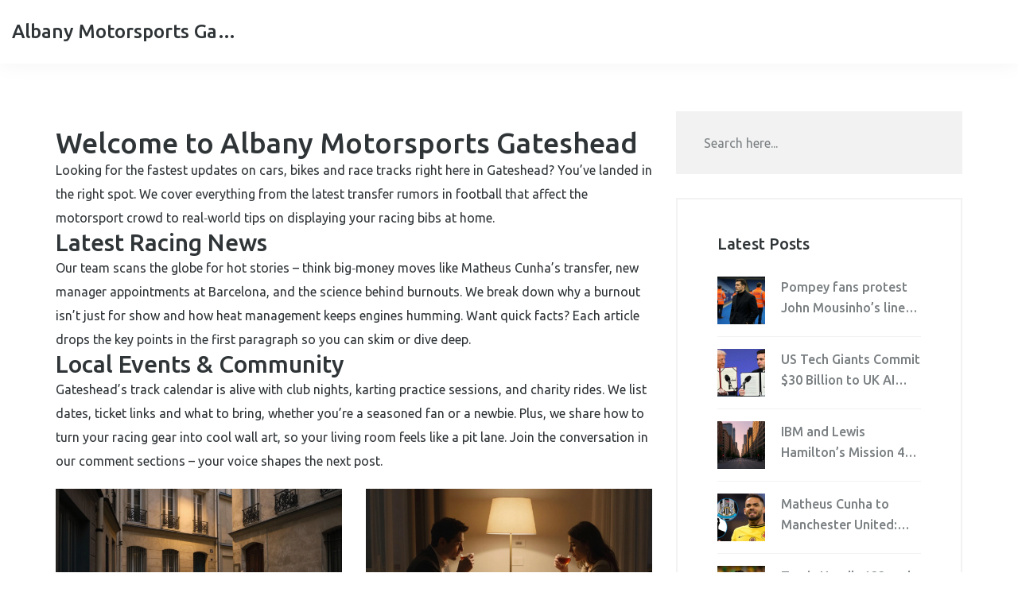

--- FILE ---
content_type: text/html; charset=UTF-8
request_url: https://albanymotorsgateshead.co.uk/
body_size: 7778
content:

<!DOCTYPE html>
<html lang="en" dir="ltr">

<head>
	<title>Albany Motorsports Gateshead – Your Local Motorsports Hub</title>
	<meta charset="utf-8">
	<meta name="viewport" content="width=device-width, initial-scale=1">
	<meta name="robots" content="follow, index, max-snippet:-1, max-video-preview:-1, max-image-preview:large">
	<meta name="keywords" content="motorsports gateshead, racing news, motorsport events, Albany Motorsports, UK racing">
	<meta name="description" content="Discover the latest racing news, events and community buzz in Gateshead. Albany Motorsports brings high‑octane updates, gear tips and local race guides.">
	<meta property="og:title" content="Albany Motorsports Gateshead – Your Local Motorsports Hub">
	<meta property="og:type" content="website">
	<meta property="og:website:modified_time" content="2025-12-04T17:51:01+00:00">
	<meta property="og:image" content="https://albanymotorsgateshead.co.uk/uploads/2025/12/sexy-hot-escort-paris-what-you-need-to-know-before-you-go.webp">
	<meta property="og:url" content="https://albanymotorsgateshead.co.uk/">
	<meta property="og:locale" content="en_US">
	<meta property="og:description" content="Discover the latest racing news, events and community buzz in Gateshead. Albany Motorsports brings high‑octane updates, gear tips and local race guides.">
	<meta property="og:site_name" content="Albany Motorsports Gateshead">
	<meta name="twitter:title" content="Albany Motorsports Gateshead – Your Local Motorsports Hub">
	<meta name="twitter:description" content="Discover the latest racing news, events and community buzz in Gateshead. Albany Motorsports brings high‑octane updates, gear tips and local race guides.">
	<meta name="twitter:image" content="https://albanymotorsgateshead.co.uk/uploads/2025/12/sexy-hot-escort-paris-what-you-need-to-know-before-you-go.webp">
	<link rel="canonical" href="https://albanymotorsgateshead.co.uk/">
	<link rel="alternate" type="application/rss+xml" title="RSS Albany Motorsports Gateshead" href="/feed/rss">
	<link rel="alternate" type="application/atom+xml" title="Atom Albany Motorsports Gateshead" href="/feed/atom">

<script type="application/ld+json">
{
    "@context": "https:\/\/schema.org",
    "@type": "CollectionPage",
    "name": "Albany Motorsports Gateshead – Your Local Motorsports Hub",
    "url": "https:\/\/albanymotorsgateshead.co.uk\/",
    "keywords": "motorsports gateshead, racing news, motorsport events, Albany Motorsports, UK racing",
    "description": "Discover the latest racing news, events and community buzz in Gateshead. Albany Motorsports brings high‑octane updates, gear tips and local race guides.",
    "inLanguage": "en-US",
    "publisher": {
        "@type": "Organization",
        "name": "Albany Motorsports Gateshead",
        "url": "https:\/\/albanymotorsgateshead.co.uk"
    },
    "hasPart": [
        {
            "@type": "BlogPosting",
            "@id": "https:\/\/albanymotorsgateshead.co.uk\/sexy-hot-escort-paris-what-you-need-to-know-before-you-go",
            "headline": "Sexy Hot Escort Paris: What You Need to Know Before You Go",
            "name": "Sexy Hot Escort Paris: What You Need to Know Before You Go",
            "keywords": "milf escort dubai, happy ending dubai, dubai marina escort",
            "description": "Finding a sexy hot escort in Paris involves legal risks, hidden networks, and cultural nuances. Learn how real services operate, what to avoid, and safer alternatives for companionship in the city.",
            "inLanguage": "en-US",
            "url": "https:\/\/albanymotorsgateshead.co.uk\/sexy-hot-escort-paris-what-you-need-to-know-before-you-go",
            "datePublished": "2025-12-04T17:51:01+00:00",
            "dateModified": "2025-12-04T17:51:01+00:00",
            "commentCount": 0,
            "author": {
                "@type": "Person",
                "@id": "https:\/\/albanymotorsgateshead.co.uk\/author\/jackson-delacruz\/",
                "url": "\/author\/jackson-delacruz\/",
                "name": "Jackson Delacruz"
            },
            "image": {
                "@type": "ImageObject",
                "@id": "\/uploads\/2025\/12\/sexy-hot-escort-paris-what-you-need-to-know-before-you-go.webp",
                "url": "\/uploads\/2025\/12\/sexy-hot-escort-paris-what-you-need-to-know-before-you-go.webp",
                "width": "1280",
                "height": "720"
            },
            "thumbnail": {
                "@type": "ImageObject",
                "@id": "\/uploads\/2025\/12\/thumbnail-sexy-hot-escort-paris-what-you-need-to-know-before-you-go.webp",
                "url": "\/uploads\/2025\/12\/thumbnail-sexy-hot-escort-paris-what-you-need-to-know-before-you-go.webp",
                "width": "640",
                "height": "480"
            }
        },
        {
            "@type": "BlogPosting",
            "@id": "https:\/\/albanymotorsgateshead.co.uk\/escort-services-in-russia-how-secrecy-professionalism-and-quality-drive-the-industry",
            "headline": "Escort Services in Russia: How Secrecy, Professionalism, and Quality Drive the Industry",
            "name": "Escort Services in Russia: How Secrecy, Professionalism, and Quality Drive the Industry",
            "keywords": "dubai.escort, dubai sexy escort, dubai escort porn",
            "description": "The Russian escort industry thrives on secrecy, professionalism, and high-quality service-not publicity or porn. Clients value discretion, emotional connection, and reliability over flashy marketing or explicit content.",
            "inLanguage": "en-US",
            "url": "https:\/\/albanymotorsgateshead.co.uk\/escort-services-in-russia-how-secrecy-professionalism-and-quality-drive-the-industry",
            "datePublished": "2025-12-02T16:16:16+00:00",
            "dateModified": "2025-12-02T16:16:16+00:00",
            "commentCount": 0,
            "author": {
                "@type": "Person",
                "@id": "https:\/\/albanymotorsgateshead.co.uk\/author\/jackson-delacruz\/",
                "url": "\/author\/jackson-delacruz\/",
                "name": "Jackson Delacruz"
            },
            "image": {
                "@type": "ImageObject",
                "@id": "\/uploads\/2025\/12\/escort-services-in-russia-how-secrecy-professionalism-and-quality-drive-the-industry.webp",
                "url": "\/uploads\/2025\/12\/escort-services-in-russia-how-secrecy-professionalism-and-quality-drive-the-industry.webp",
                "width": "1280",
                "height": "720"
            },
            "thumbnail": {
                "@type": "ImageObject",
                "@id": "\/uploads\/2025\/12\/thumbnail-escort-services-in-russia-how-secrecy-professionalism-and-quality-drive-the-industry.webp",
                "url": "\/uploads\/2025\/12\/thumbnail-escort-services-in-russia-how-secrecy-professionalism-and-quality-drive-the-industry.webp",
                "width": "640",
                "height": "480"
            }
        },
        {
            "@type": "NewsArticle",
            "@id": "https:\/\/albanymotorsgateshead.co.uk\/us-tech-giants-commit-30-billion-to-uk-ai-infrastructure-in-landmark-tech-prosperity-deal",
            "headline": "US Tech Giants Commit $30 Billion to UK AI Infrastructure in Landmark Tech Prosperity Deal",
            "name": "US Tech Giants Commit $30 Billion to UK AI Infrastructure in Landmark Tech Prosperity Deal",
            "keywords": "AI infrastructure, Microsoft, UK tech sector, United Kingdom, technology sovereignty",
            "description": "Microsoft, NVIDIA, Google, and BlackRock committed $39 billion to UK AI infrastructure in September 2025, marking the largest tech investment in British history and signaling a strategic pivot away from Chinese dependence — but raising sovereignty concerns.",
            "inLanguage": "en-US",
            "url": "https:\/\/albanymotorsgateshead.co.uk\/us-tech-giants-commit-30-billion-to-uk-ai-infrastructure-in-landmark-tech-prosperity-deal",
            "datePublished": "2025-11-28T10:43:37+00:00",
            "dateModified": "2025-11-28T10:43:37+00:00",
            "commentCount": 0,
            "author": {
                "@type": "Person",
                "@id": "https:\/\/albanymotorsgateshead.co.uk\/author\/jackson-delacruz\/",
                "url": "\/author\/jackson-delacruz\/",
                "name": "Jackson Delacruz"
            },
            "image": {
                "@type": "ImageObject",
                "@id": "\/uploads\/2025\/11\/us-tech-giants-commit-30-billion-to-uk-ai-infrastructure-in-landmark-tech-prosperity-deal.webp",
                "url": "\/uploads\/2025\/11\/us-tech-giants-commit-30-billion-to-uk-ai-infrastructure-in-landmark-tech-prosperity-deal.webp",
                "width": "1280",
                "height": "720"
            },
            "thumbnail": {
                "@type": "ImageObject",
                "@id": "\/uploads\/2025\/11\/thumbnail-us-tech-giants-commit-30-billion-to-uk-ai-infrastructure-in-landmark-tech-prosperity-deal.webp",
                "url": "\/uploads\/2025\/11\/thumbnail-us-tech-giants-commit-30-billion-to-uk-ai-infrastructure-in-landmark-tech-prosperity-deal.webp",
                "width": "640",
                "height": "480"
            }
        },
        {
            "@type": "NewsArticle",
            "@id": "https:\/\/albanymotorsgateshead.co.uk\/chelsea-3-0-barcelona-blues-crush-catalans-with-blistering-attack-at-stamford-bridge",
            "headline": "Chelsea 3-0 Barcelona: Blues Crush Catalans with Blistering Attack at Stamford Bridge",
            "name": "Chelsea 3-0 Barcelona: Blues Crush Catalans with Blistering Attack at Stamford Bridge",
            "keywords": "Chelsea FC, FC Barcelona, Enzo Maresca, Stamford Bridge, Champions League",
            "description": "Chelsea beat Barcelona 3-0 at Stamford Bridge in a Champions League masterclass, with Estêvāo scoring a stunning solo goal and VAR confirming Liam Delap’s winner. Barcelona’s high line collapsed under pressure, and Ronald Araújo’s red card sealed their fate.",
            "inLanguage": "en-US",
            "url": "https:\/\/albanymotorsgateshead.co.uk\/chelsea-3-0-barcelona-blues-crush-catalans-with-blistering-attack-at-stamford-bridge",
            "datePublished": "2025-11-26T14:48:20+00:00",
            "dateModified": "2025-11-26T14:48:20+00:00",
            "commentCount": 0,
            "author": {
                "@type": "Person",
                "@id": "https:\/\/albanymotorsgateshead.co.uk\/author\/jackson-delacruz\/",
                "url": "\/author\/jackson-delacruz\/",
                "name": "Jackson Delacruz"
            },
            "image": {
                "@type": "ImageObject",
                "@id": "\/uploads\/2025\/11\/chelsea-3-0-barcelona-blues-crush-catalans-with-blistering-attack-at-stamford-bridge.webp",
                "url": "\/uploads\/2025\/11\/chelsea-3-0-barcelona-blues-crush-catalans-with-blistering-attack-at-stamford-bridge.webp",
                "width": "1280",
                "height": "720"
            },
            "thumbnail": {
                "@type": "ImageObject",
                "@id": "\/uploads\/2025\/11\/thumbnail-chelsea-3-0-barcelona-blues-crush-catalans-with-blistering-attack-at-stamford-bridge.webp",
                "url": "\/uploads\/2025\/11\/thumbnail-chelsea-3-0-barcelona-blues-crush-catalans-with-blistering-attack-at-stamford-bridge.webp",
                "width": "640",
                "height": "480"
            }
        },
        {
            "@type": "NewsArticle",
            "@id": "https:\/\/albanymotorsgateshead.co.uk\/rhop-star-mia-thornton-arrested-at-atlanta-airport-over-11k-furniture-theft",
            "headline": "RHOP Star Mia Thornton Arrested at Atlanta Airport Over $11K Furniture Theft",
            "name": "RHOP Star Mia Thornton Arrested at Atlanta Airport Over $11K Furniture Theft",
            "keywords": "furniture theft, Mia Thornton, RHOP, Atlanta, felony larceny",
            "description": "Former RHOP star Mia Thornton was arrested at Atlanta's airport on a felony warrant for allegedly stealing $11,000 in furniture from a rented condo. The case, tied to Encore Management, LLC, is now headed to court.",
            "inLanguage": "en-US",
            "url": "https:\/\/albanymotorsgateshead.co.uk\/rhop-star-mia-thornton-arrested-at-atlanta-airport-over-11k-furniture-theft",
            "datePublished": "2025-11-24T16:58:16+00:00",
            "dateModified": "2025-11-24T16:58:16+00:00",
            "commentCount": 0,
            "author": {
                "@type": "Person",
                "@id": "https:\/\/albanymotorsgateshead.co.uk\/author\/jackson-delacruz\/",
                "url": "\/author\/jackson-delacruz\/",
                "name": "Jackson Delacruz"
            },
            "image": {
                "@type": "ImageObject",
                "@id": "\/uploads\/2025\/11\/rhop-star-mia-thornton-arrested-at-atlanta-airport-over-11k-furniture-theft.webp",
                "url": "\/uploads\/2025\/11\/rhop-star-mia-thornton-arrested-at-atlanta-airport-over-11k-furniture-theft.webp",
                "width": "1280",
                "height": "720"
            },
            "thumbnail": {
                "@type": "ImageObject",
                "@id": "\/uploads\/2025\/11\/thumbnail-rhop-star-mia-thornton-arrested-at-atlanta-airport-over-11k-furniture-theft.webp",
                "url": "\/uploads\/2025\/11\/thumbnail-rhop-star-mia-thornton-arrested-at-atlanta-airport-over-11k-furniture-theft.webp",
                "width": "640",
                "height": "480"
            }
        },
        {
            "@type": "NewsArticle",
            "@id": "https:\/\/albanymotorsgateshead.co.uk\/travis-head-s-123-and-starc-s-10-wicket-haul-crush-england-in-record-breaking-ashes-win-at-perth",
            "headline": "Travis Head's 123 and Starc's 10-wicket haul crush England in record-breaking Ashes win at Perth",
            "name": "Travis Head's 123 and Starc's 10-wicket haul crush England in record-breaking Ashes win at Perth",
            "keywords": "Ashes 2025-26, Travis Head, Australia national cricket team, Perth Stadium, record-breaking Test win",
            "description": "Travis Head's 123 off 83 balls and Mitchell Starc's 10-wicket haul crushed England in a record-breaking two-day Ashes win at Perth Stadium, giving Australia a 1-0 series lead and moving them closer to retaining the urn.",
            "inLanguage": "en-US",
            "url": "https:\/\/albanymotorsgateshead.co.uk\/travis-head-s-123-and-starc-s-10-wicket-haul-crush-england-in-record-breaking-ashes-win-at-perth",
            "datePublished": "2025-11-23T14:10:35+00:00",
            "dateModified": "2025-11-23T14:10:35+00:00",
            "commentCount": 0,
            "author": {
                "@type": "Person",
                "@id": "https:\/\/albanymotorsgateshead.co.uk\/author\/jackson-delacruz\/",
                "url": "\/author\/jackson-delacruz\/",
                "name": "Jackson Delacruz"
            },
            "image": {
                "@type": "ImageObject",
                "@id": "\/uploads\/2025\/11\/travis-head-s-123-and-starc-s-10-wicket-haul-crush-england-in-record-breaking-ashes-win-at-perth.webp",
                "url": "\/uploads\/2025\/11\/travis-head-s-123-and-starc-s-10-wicket-haul-crush-england-in-record-breaking-ashes-win-at-perth.webp",
                "width": "1280",
                "height": "720"
            },
            "thumbnail": {
                "@type": "ImageObject",
                "@id": "\/uploads\/2025\/11\/thumbnail-travis-head-s-123-and-starc-s-10-wicket-haul-crush-england-in-record-breaking-ashes-win-at-perth.webp",
                "url": "\/uploads\/2025\/11\/thumbnail-travis-head-s-123-and-starc-s-10-wicket-haul-crush-england-in-record-breaking-ashes-win-at-perth.webp",
                "width": "640",
                "height": "480"
            }
        },
        {
            "@type": "NewsArticle",
            "@id": "https:\/\/albanymotorsgateshead.co.uk\/no-reviews-for-wicked-for-good-yet-release-imminent-embargo-holds-critics-at-bay",
            "headline": "No Reviews for 'Wicked: For Good' Yet — Release Imminent, Embargo Holds Critics at Bay",
            "name": "No Reviews for 'Wicked: For Good' Yet — Release Imminent, Embargo Holds Critics at Bay",
            "keywords": "Wicked: For Good, Cynthia Erivo, Universal Pictures, Hollywood, film embargo",
            "description": "No reviews exist for 'Wicked: For Good' as of November 21, 2025, because Universal Pictures has not yet lifted its press embargo. The film, starring Cynthia Erivo and Ariana Grande, releases November 26, with critic reviews expected November 23.",
            "inLanguage": "en-US",
            "url": "https:\/\/albanymotorsgateshead.co.uk\/no-reviews-for-wicked-for-good-yet-release-imminent-embargo-holds-critics-at-bay",
            "datePublished": "2025-11-21T18:35:46+00:00",
            "dateModified": "2025-11-21T18:35:46+00:00",
            "commentCount": 0,
            "author": {
                "@type": "Person",
                "@id": "https:\/\/albanymotorsgateshead.co.uk\/author\/jackson-delacruz\/",
                "url": "\/author\/jackson-delacruz\/",
                "name": "Jackson Delacruz"
            },
            "image": {
                "@type": "ImageObject",
                "@id": "\/uploads\/2025\/11\/no-reviews-for-wicked-for-good-yet-release-imminent-embargo-holds-critics-at-bay.webp",
                "url": "\/uploads\/2025\/11\/no-reviews-for-wicked-for-good-yet-release-imminent-embargo-holds-critics-at-bay.webp",
                "width": "1280",
                "height": "720"
            },
            "thumbnail": {
                "@type": "ImageObject",
                "@id": "\/uploads\/2025\/11\/thumbnail-no-reviews-for-wicked-for-good-yet-release-imminent-embargo-holds-critics-at-bay.webp",
                "url": "\/uploads\/2025\/11\/thumbnail-no-reviews-for-wicked-for-good-yet-release-imminent-embargo-holds-critics-at-bay.webp",
                "width": "640",
                "height": "480"
            }
        },
        {
            "@type": "NewsArticle",
            "@id": "https:\/\/albanymotorsgateshead.co.uk\/spencer-matthews-starts-seven-triathlons-on-seven-continents-in-21-days",
            "headline": "Spencer Matthews Starts Seven Triathlons on Seven Continents in 21 Days",
            "name": "Spencer Matthews Starts Seven Triathlons on Seven Continents in 21 Days",
            "keywords": "Spencer Matthews, Project SE7EN, James' Place, Antarctica, men's mental health",
            "description": "Spencer Matthews began Project SE7EN on November 13, 2025, attempting seven Ironman triathlons on seven continents in 21 days to raise awareness and funds for James' Place, a charity supporting men in suicidal crisis.",
            "inLanguage": "en-US",
            "url": "https:\/\/albanymotorsgateshead.co.uk\/spencer-matthews-starts-seven-triathlons-on-seven-continents-in-21-days",
            "datePublished": "2025-11-20T09:34:38+00:00",
            "dateModified": "2025-11-20T09:34:38+00:00",
            "commentCount": 0,
            "author": {
                "@type": "Person",
                "@id": "https:\/\/albanymotorsgateshead.co.uk\/author\/jackson-delacruz\/",
                "url": "\/author\/jackson-delacruz\/",
                "name": "Jackson Delacruz"
            },
            "image": {
                "@type": "ImageObject",
                "@id": "\/uploads\/2025\/11\/spencer-matthews-starts-seven-triathlons-on-seven-continents-in-21-days.webp",
                "url": "\/uploads\/2025\/11\/spencer-matthews-starts-seven-triathlons-on-seven-continents-in-21-days.webp",
                "width": "1280",
                "height": "720"
            },
            "thumbnail": {
                "@type": "ImageObject",
                "@id": "\/uploads\/2025\/11\/thumbnail-spencer-matthews-starts-seven-triathlons-on-seven-continents-in-21-days.webp",
                "url": "\/uploads\/2025\/11\/thumbnail-spencer-matthews-starts-seven-triathlons-on-seven-continents-in-21-days.webp",
                "width": "640",
                "height": "480"
            }
        },
        {
            "@type": "NewsArticle",
            "@id": "https:\/\/albanymotorsgateshead.co.uk\/ibm-and-lewis-hamilton-s-mission-44-launch-ai-skills-program-ahead-of-f1-u.s.-grand-prix",
            "headline": "IBM and Lewis Hamilton’s Mission 44 Launch AI Skills Program Ahead of F1 U.S. Grand Prix",
            "name": "IBM and Lewis Hamilton’s Mission 44 Launch AI Skills Program Ahead of F1 U.S. Grand Prix",
            "keywords": "AI skills, Lewis Hamilton, IBM, Austin, STEM education",
            "description": "IBM and Lewis Hamilton’s Mission 44 launched an AI skills initiative ahead of the 2025 F1 U.S. Grand Prix, using Formula 1 data to teach students global STEM skills through IBM SkillsBuild, targeting 30 million trained by 2030.",
            "inLanguage": "en-US",
            "url": "https:\/\/albanymotorsgateshead.co.uk\/ibm-and-lewis-hamilton-s-mission-44-launch-ai-skills-program-ahead-of-f1-u.s.-grand-prix",
            "datePublished": "2025-11-16T20:51:41+00:00",
            "dateModified": "2025-11-16T20:51:41+00:00",
            "commentCount": 0,
            "author": {
                "@type": "Person",
                "@id": "https:\/\/albanymotorsgateshead.co.uk\/author\/jackson-delacruz\/",
                "url": "\/author\/jackson-delacruz\/",
                "name": "Jackson Delacruz"
            },
            "image": {
                "@type": "ImageObject",
                "@id": "\/uploads\/2025\/11\/ibm-and-lewis-hamilton-s-mission-44-launch-ai-skills-program-ahead-of-f1-u.s.-grand-prix.webp",
                "url": "\/uploads\/2025\/11\/ibm-and-lewis-hamilton-s-mission-44-launch-ai-skills-program-ahead-of-f1-u.s.-grand-prix.webp",
                "width": "1280",
                "height": "720"
            },
            "thumbnail": {
                "@type": "ImageObject",
                "@id": "\/uploads\/2025\/11\/thumbnail-ibm-and-lewis-hamilton-s-mission-44-launch-ai-skills-program-ahead-of-f1-u.s.-grand-prix.webp",
                "url": "\/uploads\/2025\/11\/thumbnail-ibm-and-lewis-hamilton-s-mission-44-launch-ai-skills-program-ahead-of-f1-u.s.-grand-prix.webp",
                "width": "640",
                "height": "480"
            }
        },
        {
            "@type": "NewsArticle",
            "@id": "https:\/\/albanymotorsgateshead.co.uk\/pompey-fans-protest-john-mousinho-s-lineup-vs-leicester",
            "headline": "Pompey fans protest John Mousinho’s lineup vs Leicester",
            "name": "Pompey fans protest John Mousinho’s lineup vs Leicester",
            "keywords": "John Mousinho, Portsmouth FC, Leicester City, King Power Stadium, lineup controversy",
            "description": "Portsmouth fans cry foul over John Mousinho’s lineup change for the Leicester clash, fearing it hurts promotion hopes and fuels fan‑manager tension.",
            "inLanguage": "en-US",
            "url": "https:\/\/albanymotorsgateshead.co.uk\/pompey-fans-protest-john-mousinho-s-lineup-vs-leicester",
            "datePublished": "2025-10-19T11:11:02+00:00",
            "dateModified": "2025-10-19T11:11:02+00:00",
            "commentCount": 0,
            "author": {
                "@type": "Person",
                "@id": "https:\/\/albanymotorsgateshead.co.uk\/author\/jackson-delacruz\/",
                "url": "\/author\/jackson-delacruz\/",
                "name": "Jackson Delacruz"
            },
            "image": {
                "@type": "ImageObject",
                "@id": "\/uploads\/2025\/10\/pompey-fans-protest-john-mousinho-s-lineup-vs-leicester.webp",
                "url": "\/uploads\/2025\/10\/pompey-fans-protest-john-mousinho-s-lineup-vs-leicester.webp",
                "width": "1280",
                "height": "720"
            },
            "thumbnail": {
                "@type": "ImageObject",
                "@id": "\/uploads\/2025\/10\/thumbnail-pompey-fans-protest-john-mousinho-s-lineup-vs-leicester.webp",
                "url": "\/uploads\/2025\/10\/thumbnail-pompey-fans-protest-john-mousinho-s-lineup-vs-leicester.webp",
                "width": "640",
                "height": "480"
            }
        }
    ],
    "potentialAction": {
        "@type": "SearchAction",
        "target": {
            "@type": "EntryPoint",
            "urlTemplate": "https:\/\/albanymotorsgateshead.co.uk\/search\/?s={search_term_string}"
        },
        "query-input": {
            "@type": "PropertyValueSpecification",
            "name": "search_term_string",
            "valueRequired": true
        }
    }
}
</script>
<script type="application/ld+json">
{
    "@context": "https:\/\/schema.org",
    "@type": "BreadcrumbList",
    "itemListElement": [
        {
            "@type": "ListItem",
            "position": 0,
            "item": {
                "@id": "https:\/\/albanymotorsgateshead.co.uk\/",
                "name": "Home"
            }
        }
    ]
}
</script>

    <link rel="preconnect" href="https://fonts.googleapis.com">
    <link rel="preconnect" href="https://fonts.gstatic.com" crossorigin>
    <link href="https://fonts.googleapis.com/css2?family=Ubuntu:ital,wght@0,300;0,400;0,500;0,700;1,300;1,400;1,500;1,700&display=swap" rel="stylesheet">
    <link rel="stylesheet" href="https://cdnjs.cloudflare.com/ajax/libs/twitter-bootstrap/3.3.7/css/bootstrap.min.css">
    <link rel="stylesheet" href="/assets/css/style.css">

    
</head>

<body>
    

    <header class="header_area">
        <div class="main_menu_area scroll_fixed">
            <div class="container-fluid">
                <div class="row">
                    <div class="col-md-3 col-sm-12 col-xs-12 responsive_button">
                                                <a href="/" class="logo">Albany Motorsports Gateshead</a>
                    </div>
                    <div class="col-md-9 collapse_responsive text-right">
                        <span class="close_menu_area_btn">x</span>
                                            </div>
                </div>
            </div>
        </div>
    </header>

    <section class="blog_area share_blog section_padding custom-padding">
        <div class="container">
            <div class="row">
                <div class="col-md-8">
                    
          	        <div class="top-content"><h1>Welcome to Albany Motorsports Gateshead</h1>
<p>Looking for the fastest updates on cars, bikes and race tracks right here in Gateshead? You’ve landed in the right spot. We cover everything from the latest transfer rumors in football that affect the motorsport crowd to real‑world tips on displaying your racing bibs at home.</p>
<h2>Latest Racing News</h2>
<p>Our team scans the globe for hot stories – think big‑money moves like Matheus Cunha’s transfer, new manager appointments at Barcelona, and the science behind burnouts. We break down why a burnout isn’t just for show and how heat management keeps engines humming. Want quick facts? Each article drops the key points in the first paragraph so you can skim or dive deep.</p>
<h2>Local Events & Community</h2>
<p>Gateshead’s track calendar is alive with club nights, karting practice sessions, and charity rides. We list dates, ticket links and what to bring, whether you’re a seasoned fan or a newbie. Plus, we share how to turn your racing gear into cool wall art, so your living room feels like a pit lane. Join the conversation in our comment sections – your voice shapes the next post.</p></div>
                    <div class="row">
                                                <div class="col-md-6">
                            <div class="blog_box post-item">
                                                                <a href="/sexy-hot-escort-paris-what-you-need-to-know-before-you-go">
                                    <div class="blog_img">
                                                                                <img src="/uploads/2025/12/sexy-hot-escort-paris-what-you-need-to-know-before-you-go.webp" alt="post-item-image">
                                                                                <span class="date"> 4 December 2025</span>
                                    </div>
                                </a>
                                                                <div class="blog_content">
                                    <div class="post_meta">
                                        <div class="author">
                                            <p><a href="/author/jackson-delacruz/">Jackson Delacruz</a></p>
                                        </div>
                                        <div class="comments">
                                            <p>0 
                                                <svg xmlns="http://www.w3.org/2000/svg" width="14" height="14" fill="#57b857" class="bi bi-chat-fill" viewBox="0 0 16 16">
                                                    <path d="M8 15c4.418 0 8-3.134 8-7s-3.582-7-8-7-8 3.134-8 7c0 1.76.743 3.37 1.97 4.6-.097 1.016-.417 2.13-.771 2.966-.079.186.074.394.273.362 2.256-.37 3.597-.938 4.18-1.234A9 9 0 0 0 8 15"/>
                                                </svg>
                                            </p>
                                        </div>
                                    </div>
                                    <h2>
                                        <a href="/sexy-hot-escort-paris-what-you-need-to-know-before-you-go">Sexy Hot Escort Paris: What You Need to Know Before You Go</a>
                                    </h2>
                                    <p>Finding a sexy hot escort in Paris involves legal risks, hidden networks, and cultural nuances. Learn how real services operate, what to avoid, and safer alternatives for companionship in the city.</p>
                                </div>
                            </div>
                        </div>
                                                <div class="col-md-6">
                            <div class="blog_box post-item">
                                                                <a href="/escort-services-in-russia-how-secrecy-professionalism-and-quality-drive-the-industry">
                                    <div class="blog_img">
                                                                                <img src="/uploads/2025/12/escort-services-in-russia-how-secrecy-professionalism-and-quality-drive-the-industry.webp" alt="post-item-image">
                                                                                <span class="date"> 2 December 2025</span>
                                    </div>
                                </a>
                                                                <div class="blog_content">
                                    <div class="post_meta">
                                        <div class="author">
                                            <p><a href="/author/jackson-delacruz/">Jackson Delacruz</a></p>
                                        </div>
                                        <div class="comments">
                                            <p>0 
                                                <svg xmlns="http://www.w3.org/2000/svg" width="14" height="14" fill="#57b857" class="bi bi-chat-fill" viewBox="0 0 16 16">
                                                    <path d="M8 15c4.418 0 8-3.134 8-7s-3.582-7-8-7-8 3.134-8 7c0 1.76.743 3.37 1.97 4.6-.097 1.016-.417 2.13-.771 2.966-.079.186.074.394.273.362 2.256-.37 3.597-.938 4.18-1.234A9 9 0 0 0 8 15"/>
                                                </svg>
                                            </p>
                                        </div>
                                    </div>
                                    <h2>
                                        <a href="/escort-services-in-russia-how-secrecy-professionalism-and-quality-drive-the-industry">Escort Services in Russia: How Secrecy, Professionalism, and Quality Drive the Industry</a>
                                    </h2>
                                    <p>The Russian escort industry thrives on secrecy, professionalism, and high-quality service-not publicity or porn. Clients value discretion, emotional connection, and reliability over flashy marketing or explicit content.</p>
                                </div>
                            </div>
                        </div>
                                                <div class="col-md-6">
                            <div class="blog_box post-item">
                                                                <a href="/us-tech-giants-commit-30-billion-to-uk-ai-infrastructure-in-landmark-tech-prosperity-deal">
                                    <div class="blog_img">
                                                                                <img src="/uploads/2025/11/us-tech-giants-commit-30-billion-to-uk-ai-infrastructure-in-landmark-tech-prosperity-deal.webp" alt="post-item-image">
                                                                                <span class="date">28 November 2025</span>
                                    </div>
                                </a>
                                                                <div class="blog_content">
                                    <div class="post_meta">
                                        <div class="author">
                                            <p><a href="/author/jackson-delacruz/">Jackson Delacruz</a></p>
                                        </div>
                                        <div class="comments">
                                            <p>0 
                                                <svg xmlns="http://www.w3.org/2000/svg" width="14" height="14" fill="#57b857" class="bi bi-chat-fill" viewBox="0 0 16 16">
                                                    <path d="M8 15c4.418 0 8-3.134 8-7s-3.582-7-8-7-8 3.134-8 7c0 1.76.743 3.37 1.97 4.6-.097 1.016-.417 2.13-.771 2.966-.079.186.074.394.273.362 2.256-.37 3.597-.938 4.18-1.234A9 9 0 0 0 8 15"/>
                                                </svg>
                                            </p>
                                        </div>
                                    </div>
                                    <h2>
                                        <a href="/us-tech-giants-commit-30-billion-to-uk-ai-infrastructure-in-landmark-tech-prosperity-deal">US Tech Giants Commit $30 Billion to UK AI Infrastructure in Landmark Tech Prosperity Deal</a>
                                    </h2>
                                    <p>Microsoft, NVIDIA, Google, and BlackRock committed $39 billion to UK AI infrastructure in September 2025, marking the largest tech investment in British history and signaling a strategic pivot away from Chinese dependence — but raising sovereignty concerns.</p>
                                </div>
                            </div>
                        </div>
                                                <div class="col-md-6">
                            <div class="blog_box post-item">
                                                                <a href="/chelsea-3-0-barcelona-blues-crush-catalans-with-blistering-attack-at-stamford-bridge">
                                    <div class="blog_img">
                                                                                <img src="/uploads/2025/11/chelsea-3-0-barcelona-blues-crush-catalans-with-blistering-attack-at-stamford-bridge.webp" alt="post-item-image">
                                                                                <span class="date">26 November 2025</span>
                                    </div>
                                </a>
                                                                <div class="blog_content">
                                    <div class="post_meta">
                                        <div class="author">
                                            <p><a href="/author/jackson-delacruz/">Jackson Delacruz</a></p>
                                        </div>
                                        <div class="comments">
                                            <p>0 
                                                <svg xmlns="http://www.w3.org/2000/svg" width="14" height="14" fill="#57b857" class="bi bi-chat-fill" viewBox="0 0 16 16">
                                                    <path d="M8 15c4.418 0 8-3.134 8-7s-3.582-7-8-7-8 3.134-8 7c0 1.76.743 3.37 1.97 4.6-.097 1.016-.417 2.13-.771 2.966-.079.186.074.394.273.362 2.256-.37 3.597-.938 4.18-1.234A9 9 0 0 0 8 15"/>
                                                </svg>
                                            </p>
                                        </div>
                                    </div>
                                    <h2>
                                        <a href="/chelsea-3-0-barcelona-blues-crush-catalans-with-blistering-attack-at-stamford-bridge">Chelsea 3-0 Barcelona: Blues Crush Catalans with Blistering Attack at Stamford Bridge</a>
                                    </h2>
                                    <p>Chelsea beat Barcelona 3-0 at Stamford Bridge in a Champions League masterclass, with Estêvāo scoring a stunning solo goal and VAR confirming Liam Delap’s winner. Barcelona’s high line collapsed under pressure, and Ronald Araújo’s red card sealed their fate.</p>
                                </div>
                            </div>
                        </div>
                                                <div class="col-md-6">
                            <div class="blog_box post-item">
                                                                <a href="/rhop-star-mia-thornton-arrested-at-atlanta-airport-over-11k-furniture-theft">
                                    <div class="blog_img">
                                                                                <img src="/uploads/2025/11/rhop-star-mia-thornton-arrested-at-atlanta-airport-over-11k-furniture-theft.webp" alt="post-item-image">
                                                                                <span class="date">24 November 2025</span>
                                    </div>
                                </a>
                                                                <div class="blog_content">
                                    <div class="post_meta">
                                        <div class="author">
                                            <p><a href="/author/jackson-delacruz/">Jackson Delacruz</a></p>
                                        </div>
                                        <div class="comments">
                                            <p>0 
                                                <svg xmlns="http://www.w3.org/2000/svg" width="14" height="14" fill="#57b857" class="bi bi-chat-fill" viewBox="0 0 16 16">
                                                    <path d="M8 15c4.418 0 8-3.134 8-7s-3.582-7-8-7-8 3.134-8 7c0 1.76.743 3.37 1.97 4.6-.097 1.016-.417 2.13-.771 2.966-.079.186.074.394.273.362 2.256-.37 3.597-.938 4.18-1.234A9 9 0 0 0 8 15"/>
                                                </svg>
                                            </p>
                                        </div>
                                    </div>
                                    <h2>
                                        <a href="/rhop-star-mia-thornton-arrested-at-atlanta-airport-over-11k-furniture-theft">RHOP Star Mia Thornton Arrested at Atlanta Airport Over $11K Furniture Theft</a>
                                    </h2>
                                    <p>Former RHOP star Mia Thornton was arrested at Atlanta's airport on a felony warrant for allegedly stealing $11,000 in furniture from a rented condo. The case, tied to Encore Management, LLC, is now headed to court.</p>
                                </div>
                            </div>
                        </div>
                                                <div class="col-md-6">
                            <div class="blog_box post-item">
                                                                <a href="/travis-head-s-123-and-starc-s-10-wicket-haul-crush-england-in-record-breaking-ashes-win-at-perth">
                                    <div class="blog_img">
                                                                                <img src="/uploads/2025/11/travis-head-s-123-and-starc-s-10-wicket-haul-crush-england-in-record-breaking-ashes-win-at-perth.webp" alt="post-item-image">
                                                                                <span class="date">23 November 2025</span>
                                    </div>
                                </a>
                                                                <div class="blog_content">
                                    <div class="post_meta">
                                        <div class="author">
                                            <p><a href="/author/jackson-delacruz/">Jackson Delacruz</a></p>
                                        </div>
                                        <div class="comments">
                                            <p>0 
                                                <svg xmlns="http://www.w3.org/2000/svg" width="14" height="14" fill="#57b857" class="bi bi-chat-fill" viewBox="0 0 16 16">
                                                    <path d="M8 15c4.418 0 8-3.134 8-7s-3.582-7-8-7-8 3.134-8 7c0 1.76.743 3.37 1.97 4.6-.097 1.016-.417 2.13-.771 2.966-.079.186.074.394.273.362 2.256-.37 3.597-.938 4.18-1.234A9 9 0 0 0 8 15"/>
                                                </svg>
                                            </p>
                                        </div>
                                    </div>
                                    <h2>
                                        <a href="/travis-head-s-123-and-starc-s-10-wicket-haul-crush-england-in-record-breaking-ashes-win-at-perth">Travis Head&#039;s 123 and Starc&#039;s 10-wicket haul crush England in record-breaking Ashes win at Perth</a>
                                    </h2>
                                    <p>Travis Head's 123 off 83 balls and Mitchell Starc's 10-wicket haul crushed England in a record-breaking two-day Ashes win at Perth Stadium, giving Australia a 1-0 series lead and moving them closer to retaining the urn.</p>
                                </div>
                            </div>
                        </div>
                                                <div class="col-md-6">
                            <div class="blog_box post-item">
                                                                <a href="/no-reviews-for-wicked-for-good-yet-release-imminent-embargo-holds-critics-at-bay">
                                    <div class="blog_img">
                                                                                <img src="/uploads/2025/11/no-reviews-for-wicked-for-good-yet-release-imminent-embargo-holds-critics-at-bay.webp" alt="post-item-image">
                                                                                <span class="date">21 November 2025</span>
                                    </div>
                                </a>
                                                                <div class="blog_content">
                                    <div class="post_meta">
                                        <div class="author">
                                            <p><a href="/author/jackson-delacruz/">Jackson Delacruz</a></p>
                                        </div>
                                        <div class="comments">
                                            <p>0 
                                                <svg xmlns="http://www.w3.org/2000/svg" width="14" height="14" fill="#57b857" class="bi bi-chat-fill" viewBox="0 0 16 16">
                                                    <path d="M8 15c4.418 0 8-3.134 8-7s-3.582-7-8-7-8 3.134-8 7c0 1.76.743 3.37 1.97 4.6-.097 1.016-.417 2.13-.771 2.966-.079.186.074.394.273.362 2.256-.37 3.597-.938 4.18-1.234A9 9 0 0 0 8 15"/>
                                                </svg>
                                            </p>
                                        </div>
                                    </div>
                                    <h2>
                                        <a href="/no-reviews-for-wicked-for-good-yet-release-imminent-embargo-holds-critics-at-bay">No Reviews for &#039;Wicked: For Good&#039; Yet — Release Imminent, Embargo Holds Critics at Bay</a>
                                    </h2>
                                    <p>No reviews exist for 'Wicked: For Good' as of November 21, 2025, because Universal Pictures has not yet lifted its press embargo. The film, starring Cynthia Erivo and Ariana Grande, releases November 26, with critic reviews expected November 23.</p>
                                </div>
                            </div>
                        </div>
                                                <div class="col-md-6">
                            <div class="blog_box post-item">
                                                                <a href="/spencer-matthews-starts-seven-triathlons-on-seven-continents-in-21-days">
                                    <div class="blog_img">
                                                                                <img src="/uploads/2025/11/spencer-matthews-starts-seven-triathlons-on-seven-continents-in-21-days.webp" alt="post-item-image">
                                                                                <span class="date">20 November 2025</span>
                                    </div>
                                </a>
                                                                <div class="blog_content">
                                    <div class="post_meta">
                                        <div class="author">
                                            <p><a href="/author/jackson-delacruz/">Jackson Delacruz</a></p>
                                        </div>
                                        <div class="comments">
                                            <p>0 
                                                <svg xmlns="http://www.w3.org/2000/svg" width="14" height="14" fill="#57b857" class="bi bi-chat-fill" viewBox="0 0 16 16">
                                                    <path d="M8 15c4.418 0 8-3.134 8-7s-3.582-7-8-7-8 3.134-8 7c0 1.76.743 3.37 1.97 4.6-.097 1.016-.417 2.13-.771 2.966-.079.186.074.394.273.362 2.256-.37 3.597-.938 4.18-1.234A9 9 0 0 0 8 15"/>
                                                </svg>
                                            </p>
                                        </div>
                                    </div>
                                    <h2>
                                        <a href="/spencer-matthews-starts-seven-triathlons-on-seven-continents-in-21-days">Spencer Matthews Starts Seven Triathlons on Seven Continents in 21 Days</a>
                                    </h2>
                                    <p>Spencer Matthews began Project SE7EN on November 13, 2025, attempting seven Ironman triathlons on seven continents in 21 days to raise awareness and funds for James' Place, a charity supporting men in suicidal crisis.</p>
                                </div>
                            </div>
                        </div>
                                                <div class="col-md-6">
                            <div class="blog_box post-item">
                                                                <a href="/ibm-and-lewis-hamilton-s-mission-44-launch-ai-skills-program-ahead-of-f1-u.s.-grand-prix">
                                    <div class="blog_img">
                                                                                <img src="/uploads/2025/11/ibm-and-lewis-hamilton-s-mission-44-launch-ai-skills-program-ahead-of-f1-u.s.-grand-prix.webp" alt="post-item-image">
                                                                                <span class="date">16 November 2025</span>
                                    </div>
                                </a>
                                                                <div class="blog_content">
                                    <div class="post_meta">
                                        <div class="author">
                                            <p><a href="/author/jackson-delacruz/">Jackson Delacruz</a></p>
                                        </div>
                                        <div class="comments">
                                            <p>0 
                                                <svg xmlns="http://www.w3.org/2000/svg" width="14" height="14" fill="#57b857" class="bi bi-chat-fill" viewBox="0 0 16 16">
                                                    <path d="M8 15c4.418 0 8-3.134 8-7s-3.582-7-8-7-8 3.134-8 7c0 1.76.743 3.37 1.97 4.6-.097 1.016-.417 2.13-.771 2.966-.079.186.074.394.273.362 2.256-.37 3.597-.938 4.18-1.234A9 9 0 0 0 8 15"/>
                                                </svg>
                                            </p>
                                        </div>
                                    </div>
                                    <h2>
                                        <a href="/ibm-and-lewis-hamilton-s-mission-44-launch-ai-skills-program-ahead-of-f1-u.s.-grand-prix">IBM and Lewis Hamilton’s Mission 44 Launch AI Skills Program Ahead of F1 U.S. Grand Prix</a>
                                    </h2>
                                    <p>IBM and Lewis Hamilton’s Mission 44 launched an AI skills initiative ahead of the 2025 F1 U.S. Grand Prix, using Formula 1 data to teach students global STEM skills through IBM SkillsBuild, targeting 30 million trained by 2030.</p>
                                </div>
                            </div>
                        </div>
                                                <div class="col-md-6">
                            <div class="blog_box post-item">
                                                                <a href="/pompey-fans-protest-john-mousinho-s-lineup-vs-leicester">
                                    <div class="blog_img">
                                                                                <img src="/uploads/2025/10/pompey-fans-protest-john-mousinho-s-lineup-vs-leicester.webp" alt="post-item-image">
                                                                                <span class="date">19 October 2025</span>
                                    </div>
                                </a>
                                                                <div class="blog_content">
                                    <div class="post_meta">
                                        <div class="author">
                                            <p><a href="/author/jackson-delacruz/">Jackson Delacruz</a></p>
                                        </div>
                                        <div class="comments">
                                            <p>0 
                                                <svg xmlns="http://www.w3.org/2000/svg" width="14" height="14" fill="#57b857" class="bi bi-chat-fill" viewBox="0 0 16 16">
                                                    <path d="M8 15c4.418 0 8-3.134 8-7s-3.582-7-8-7-8 3.134-8 7c0 1.76.743 3.37 1.97 4.6-.097 1.016-.417 2.13-.771 2.966-.079.186.074.394.273.362 2.256-.37 3.597-.938 4.18-1.234A9 9 0 0 0 8 15"/>
                                                </svg>
                                            </p>
                                        </div>
                                    </div>
                                    <h2>
                                        <a href="/pompey-fans-protest-john-mousinho-s-lineup-vs-leicester">Pompey fans protest John Mousinho’s lineup vs Leicester</a>
                                    </h2>
                                    <p>Portsmouth fans cry foul over John Mousinho’s lineup change for the Leicester clash, fearing it hurts promotion hopes and fuels fan‑manager tension.</p>
                                </div>
                            </div>
                        </div>
                                            </div>
                    <div class="blog-articles">
                        
                    </div>
                                        <div class="blog_pagination text-center">
                        <ul class="pagination">
                                                                                    <li class="page-item active">
                                <a class="page-link" href="/">1</a>
                            </li>
                                                                                                                <li class="page-item">
                                <a class="page-link" href="/page/2/">2</a>
                            </li>
                                                                                                                <li class="page-item">
                                <a class="page-link" href="/page/3/">3</a>
                            </li>
                                                                                </ul>
                    </div>
                                    </div>
                <div class="col-md-4">
                    <div class="blog_details_right">
                        <div class="blog_right_box mb_30">
                            <form action="/search/" method="get" class="widget_search">
                                <input type="search" name="s" placeholder="Search here...">
                            </form>
                        </div>
                                                <div class="blog_right_box mb_30">
                            <div class="latest_post">
                                <h2>Latest Posts</h2>
                                <ul>
                                                                        <li class="latest_post-item">
                                                                                <div class="latest_post-image">
                                            <img src="/uploads/2025/10/thumbnail-pompey-fans-protest-john-mousinho-s-lineup-vs-leicester.webp" alt="Pompey fans protest John Mousinho’s lineup vs Leicester">
                                        </div>
                                                                                <h4>
                                            <a href="/pompey-fans-protest-john-mousinho-s-lineup-vs-leicester">Pompey fans protest John Mousinho’s lineup vs Leicester</a>
                                        </h4>
                                    </li>
                                                                        <li class="latest_post-item">
                                                                                <div class="latest_post-image">
                                            <img src="/uploads/2025/11/thumbnail-us-tech-giants-commit-30-billion-to-uk-ai-infrastructure-in-landmark-tech-prosperity-deal.webp" alt="US Tech Giants Commit $30 Billion to UK AI Infrastructure in Landmark Tech Prosperity Deal">
                                        </div>
                                                                                <h4>
                                            <a href="/us-tech-giants-commit-30-billion-to-uk-ai-infrastructure-in-landmark-tech-prosperity-deal">US Tech Giants Commit $30 Billion to UK AI Infrastructure in Landmark Tech Prosperity Deal</a>
                                        </h4>
                                    </li>
                                                                        <li class="latest_post-item">
                                                                                <div class="latest_post-image">
                                            <img src="/uploads/2025/11/thumbnail-ibm-and-lewis-hamilton-s-mission-44-launch-ai-skills-program-ahead-of-f1-u.s.-grand-prix.webp" alt="IBM and Lewis Hamilton’s Mission 44 Launch AI Skills Program Ahead of F1 U.S. Grand Prix">
                                        </div>
                                                                                <h4>
                                            <a href="/ibm-and-lewis-hamilton-s-mission-44-launch-ai-skills-program-ahead-of-f1-u.s.-grand-prix">IBM and Lewis Hamilton’s Mission 44 Launch AI Skills Program Ahead of F1 U.S. Grand Prix</a>
                                        </h4>
                                    </li>
                                                                        <li class="latest_post-item">
                                                                                <div class="latest_post-image">
                                            <img src="/uploads/2025/09/thumbnail-matheus-cunha-to-manchester-united-74.2m-move-sparks-price-debate.webp" alt="Matheus Cunha to Manchester United: €74.2m move sparks price debate">
                                        </div>
                                                                                <h4>
                                            <a href="/matheus-cunha-to-manchester-united.2m-move-sparks-price-debate">Matheus Cunha to Manchester United: €74.2m move sparks price debate</a>
                                        </h4>
                                    </li>
                                                                        <li class="latest_post-item">
                                                                                <div class="latest_post-image">
                                            <img src="/uploads/2025/11/thumbnail-travis-head-s-123-and-starc-s-10-wicket-haul-crush-england-in-record-breaking-ashes-win-at-perth.webp" alt="Travis Head&#039;s 123 and Starc&#039;s 10-wicket haul crush England in record-breaking Ashes win at Perth">
                                        </div>
                                                                                <h4>
                                            <a href="/travis-head-s-123-and-starc-s-10-wicket-haul-crush-england-in-record-breaking-ashes-win-at-perth">Travis Head&#039;s 123 and Starc&#039;s 10-wicket haul crush England in record-breaking Ashes win at Perth</a>
                                        </h4>
                                    </li>
                                                                    </ul>
                            </div>
                        </div>
                                                                        <div class="blog_right_box mb_30">
                            <div class="widget_categories">
                                <h2>Categories</h2>
                                <ul>
                                                                                                            <li>
                                        <a href="/category/sports/">Sports
                                            <span>(8)</span></a>
                                    </li>
                                                                                                            <li>
                                        <a href="/category/entertainment/">Entertainment
                                            <span>(4)</span></a>
                                    </li>
                                                                                                            <li>
                                        <a href="/category/motorsports/">Motorsports
                                            <span>(2)</span></a>
                                    </li>
                                                                                                            <li>
                                        <a href="/category/environment/">Environment
                                            <span>(2)</span></a>
                                    </li>
                                                                                                            <li>
                                        <a href="/category/british-culture-and-traditions/">British Culture and Traditions
                                            <span>(1)</span></a>
                                    </li>
                                                                                                            <li>
                                        <a href="/category/motorsport-racing-technology-and-safety/">Motorsport Racing Technology and Safety
                                            <span>(1)</span></a>
                                    </li>
                                                                                                            <li>
                                        <a href="/category/career-advice/">Career Advice
                                            <span>(1)</span></a>
                                    </li>
                                                                                                            <li>
                                        <a href="/category/health-and-safety/">Health and Safety
                                            <span>(1)</span></a>
                                    </li>
                                                                                                            <li>
                                        <a href="/category/automotive-motorcycles/">Automotive &amp; Motorcycles
                                            <span>(1)</span></a>
                                    </li>
                                                                                                            <li>
                                        <a href="/category/automotive-motorsports/">Automotive &amp; Motorsports
                                            <span>(1)</span></a>
                                    </li>
                                                                                                        </ul>
                            </div>
                        </div>
                                                                        <div class="blog_right_box">
                            <div class="tagcloud">
                                <h2>Tags</h2>
                                <ul>
                                                                                                            <li><a href="/tag/champions-league/">Champions League</a></li>
                                                                                                            <li><a href="/tag/british/">british</a></li>
                                                                                                            <li><a href="/tag/pictures/">pictures</a></li>
                                                                                                            <li><a href="/tag/activity/">activity</a></li>
                                                                                                            <li><a href="/tag/tradition/">tradition</a></li>
                                                                                                            <li><a href="/tag/race-car-driver/">race car driver</a></li>
                                                                                                            <li><a href="/tag/u.s./">u.s.</a></li>
                                                                                                            <li><a href="/tag/become/">become</a></li>
                                                                                                            <li><a href="/tag/steps/">steps</a></li>
                                                                                                            <li><a href="/tag/heat-management/">heat management</a></li>
                                                                                                            <li><a href="/tag/motorsport-racing/">motorsport racing</a></li>
                                                                                                            <li><a href="/tag/countermeasures/">countermeasures</a></li>
                                                                                                            <li><a href="/tag/vital-importance/">vital importance</a></li>
                                                                                                            <li><a href="/tag/motorsport-industry/">motorsport industry</a></li>
                                                                                                            <li><a href="/tag/getting-a-job/">getting a job</a></li>
                                                                                                            <li><a href="/tag/career-advice/">career advice</a></li>
                                                                                                            <li><a href="/tag/motorsport-qualifications/">motorsport qualifications</a></li>
                                                                                                            <li><a href="/tag/ambulance-capacity/">ambulance capacity</a></li>
                                                                                                            <li><a href="/tag/stretchers/">stretchers</a></li>
                                                                                                            <li><a href="/tag/emergency-medical-services/">emergency medical services</a></li>
                                                                                                        </ul>
                            </div>
                        </div>
                                            </div>
                </div>
            </div>
        </div>
    </section>
    <footer class="footer_area section_padding section_dark_bg">
        <div class="container">
            <div class="row">
                <div class="col-md-4 col-sm-6">
                    <div class="footer_widget newsletter">
                        <h3>
                            <a href="/" class="footer-logo">
                                                                Albany Motorsports Gateshead
                                                            </a>
                        </h3>
                    </div>
                </div>
                <a href="https://eurogirlescort.nl/" title="adultwork"><img src="/uploads/2024/05/eurogirl.png" style="width:100%; height: auto; margin-bottom:10px;" alt="Euro Girl"></a>
                                <div class="col-md-3 col-sm-6">
                    <div class="footer_widget services_widget">
                        <h3>Menu</h3>
                        <ul class="quick_links">
                                                                                    <li>
                                <a href="https://francescort.com/">
                                    <svg xmlns="http://www.w3.org/2000/svg" width="12" height="12" fill="#babdbf" class="bi bi-chevron-right" viewBox="0 0 16 16">
                                        <path fill-rule="evenodd" d="M4.646 1.646a.5.5 0 0 1 .708 0l6 6a.5.5 0 0 1 0 .708l-6 6a.5.5 0 0 1-.708-.708L10.293 8 4.646 2.354a.5.5 0 0 1 0-.708"/>
                                    </svg>
                                    escort girl paris
                                </a>
                            </li>
                                                                                    <li>
                                <a href="https://parisescort.agency/">
                                    <svg xmlns="http://www.w3.org/2000/svg" width="12" height="12" fill="#babdbf" class="bi bi-chevron-right" viewBox="0 0 16 16">
                                        <path fill-rule="evenodd" d="M4.646 1.646a.5.5 0 0 1 .708 0l6 6a.5.5 0 0 1 0 .708l-6 6a.5.5 0 0 1-.708-.708L10.293 8 4.646 2.354a.5.5 0 0 1 0-.708"/>
                                    </svg>
                                    escortes girls paris
                                </a>
                            </li>
                                                                                    <li>
                                <a href="https://eurogirlsdating.com/paris/">
                                    <svg xmlns="http://www.w3.org/2000/svg" width="12" height="12" fill="#babdbf" class="bi bi-chevron-right" viewBox="0 0 16 16">
                                        <path fill-rule="evenodd" d="M4.646 1.646a.5.5 0 0 1 .708 0l6 6a.5.5 0 0 1 0 .708l-6 6a.5.5 0 0 1-.708-.708L10.293 8 4.646 2.354a.5.5 0 0 1 0-.708"/>
                                    </svg>
                                    escorte paris
                                </a>
                            </li>
                                                    </ul>
                    </div>
                </div>
                                            </div>
        </div>
    </footer>

    <div class="copyright_area text-center">
        <div class="container">
            <p>&copy;2025 albanymotorsgateshead.co.uk. All rights reserved</p>
        </div>
    </div>

    <script src="https://cdnjs.cloudflare.com/ajax/libs/jquery/2.1.1/jquery.min.js"></script>
    <script src="https://cdnjs.cloudflare.com/ajax/libs/twitter-bootstrap/3.3.7/js/bootstrap.min.js"></script>
    <script src="/assets/js/custom.js"></script>

    
<script defer src="https://static.cloudflareinsights.com/beacon.min.js/vcd15cbe7772f49c399c6a5babf22c1241717689176015" integrity="sha512-ZpsOmlRQV6y907TI0dKBHq9Md29nnaEIPlkf84rnaERnq6zvWvPUqr2ft8M1aS28oN72PdrCzSjY4U6VaAw1EQ==" data-cf-beacon='{"version":"2024.11.0","token":"0d4c4651f42644bf8c99fdbeaebcd14c","r":1,"server_timing":{"name":{"cfCacheStatus":true,"cfEdge":true,"cfExtPri":true,"cfL4":true,"cfOrigin":true,"cfSpeedBrain":true},"location_startswith":null}}' crossorigin="anonymous"></script>
</body>

</html>

--- FILE ---
content_type: text/css; charset=utf-8
request_url: https://albanymotorsgateshead.co.uk/assets/css/style.css
body_size: 28366
content:
/*------------------------------------------------------------------

    Template Name:  HoomPotact
    Author: Layerdrops
    Author Email: Layerdrops@gmail.com
    License: GPL V2 or Later
    License URI: https://www.gnu.org/licenses/gpl-2.0.html
    Version: 1.0
*/
/*========================================================================
    Index
    ------------------------------------------------------------------------
    #01 - PreLoader
    #02 - Header
    #03 - Header Slider
    #04 - Breadcrumb
    #05 - Services
    #06 - Solution
    #07 - Our Story & History
    #08 - Quick Contact
    #09 - Welcome And Protect & Manage Area
    #10 - Security
    #11 - Video Promotion
    #12 - Award
    #13 - Packages
    #14 - Compare
    #15 - Benefits
    #16 - Team Member
    #17 - Testimonial
    #18 - Client
    #19 - Features
    #20 - Network
    #21 - Easy Step by Step
    #22 - Installation
    #23 - Quote
    #24 - Automation Control
    #25 - HomeSecure Mobile App
    #26 - FeedBacks
    #27 - Blog
    #28 - Call to action
    #29 - Contact & Service Single Contact
    #30 - Error
    #31 - Footer
    All @keyframes

*/
/* Responsive Device Layout*/
/*basic content*/
/*Fonts*/
/* ------------
	Mixin
------------*/
* {
  margin: 0;
  padding: 0; }

a {
  color: #57b857;
  text-decoration: none;
  -webkit-transition: 0.3s;
  -ms-transition: 0.3s;
  -o-transition: 0.3s;
  -moz-transition: 0.3s;
  transition: 0.3s; }
  a:hover {
    color: #2f3437; }

::-moz-selection {
  background-color: #57b857;
  color: #ffffff; }

::selection {
  background-color: #57b857;
  color: #ffffff; }

select {
  -webkit-appearance: none;
  -moz-appearance: none;
  text-indent: 1px;
  -o-text-overflow: '';
  text-overflow: '';
  position: relative;
  cursor: pointer; }

input:focus,
button:focus,
textarea:focus,
select:focus,
a:focus {
  outline: none; }

button {
  border: none;
  -webkit-transition: 0.3s;
  -ms-transition: 0.3s;
  -o-transition: 0.3s;
  -moz-transition: 0.3s;
  transition: 0.3s; }

input::-webkit-input-placeholder, textarea::-webkit-input-placeholder {
  opacity: 1; }

input:-ms-input-placeholder, textarea:-ms-input-placeholder {
  opacity: 1; }

input::-ms-input-placeholder, textarea::-ms-input-placeholder {
  opacity: 1; }

input::placeholder, textarea::placeholder {
  opacity: 1; }

input,
select {
  width: 100%;
  background-color: #ffffff;
  border: none; }

.input-group {
  display: block; }

ul {
  margin: 0;
  padding: 0;
  list-style: none; }

h1,
h2,
h3,
h4,
h5,
h6,
p,
.h1, .h2, .h3, .h4, .h5, .h6, .p, span {
  color: #2f3437;
  margin: 0;
  padding: 0; }

p {
  margin: 0;
  padding: 0;
  font-size: 16px; }

body {
  -webkit-box-sizing: border-box;
  -moz-box-sizing: border-box;
  box-sizing: border-box;
  width: 100%;
  height: 100vh;
  overflow-x: hidden;
  overflow-y: scroll;
  font-weight: 400;
  font-size: 16px;
  line-height: 30px;
  font-family: "Ubuntu", sans-serif; }

video {
  width: 650px; }

.topbox_overlay.topbox_open {
  z-index: 99999999999; }

.topbox_skin_darkroom .topbox_fill {
  background: rgba(52, 55, 58, 0.75); }
.topbox_skin_darkroom .topbox_title {
  background: #57b857;
  color: #ffffff;
  font-weight: 400;
  font-size: 16px;
  letter-spacing: 1px;
  -webkit-box-shadow: 0 0 0 5px rgba(124, 183, 94, 0.63);
  -ms-box-shadow: 0 0 0 5px rgba(124, 183, 94, 0.63);
  -o-box-shadow: 0 0 0 5px rgba(124, 183, 94, 0.63);
  -moz-box-shadow: 0 0 0 5px rgba(124, 183, 94, 0.63);
  box-shadow: 0 0 0 5px rgba(124, 183, 94, 0.63); }
.topbox_skin_darkroom .topbox_close:before {
  font-weight: 100;
  font-size: 70px; }

/*custom margin*/
.mb_65 {
  margin-bottom: 65px; }

.mb_60 {
  margin-bottom: 60px; }

.mb_55 {
  margin-bottom: 55px; }

.mb_50 {
  margin-bottom: 50px; }

.mb_45 {
  margin-bottom: 40px; }

.mb_40 {
  margin-bottom: 40px; }

.mb_30 {
  margin-bottom: 30px; }

.mb_35 {
  margin-bottom: 35px; }

.mb_25 {
  margin-bottom: 25px; }

.mb_20 {
  margin-bottom: 20px; }

.mb_10 {
  margin-bottom: 10px; }

.mt_60 {
  margin-top: 60px; }

.mt_50 {
  margin-top: 50px; }

.mt_40 {
  margin-top: 40px; }

.mt_30 {
  margin-top: 30px; }

.mt_20 {
  margin-top: 20px; }

.mt_10 {
  margin-top: 10px; }

.pl_10 {
  padding-left: 10px; }

.pr_10 {
  padding-right: 10px; }

.pl_0 {
  padding-left: 0; }

.pr_5 {
  padding-right: 5px; }

.pl_5 {
  padding-left: 5px; }

.p_0 {
  padding: 0; }

/*section*/

.section_padding {
  padding: 120px 0; 
}

@media (min-width: 481px) and (max-width: 767px), only screen and (max-width: 480px) {
    .section_padding {
      padding: 90px 0; 
    } 
}

.section_padding.custom-padding{
    padding: 60px 0 120px 0;
}

@media screen and (max-width: 992px) {
	.section_padding.custom-padding{
        padding: 20px 0 90px 0;
    }
}

.section_bb {
  border-bottom: 2px solid #f2f2f2; }

.section_bg {
  background: #f2f2f2; }

.section_black {
  background: #2f3437; }

.light_bg {
  background: #57b857; }

.section_dark_bg {
  background: #2f3437; }

.default_btn {
  background: #57b857;
  color: #ffffff;
  padding: 24px 41px;
  position: relative;
  -webkit-border-radius: 0;
  -moz-border-radius: 0;
  border-radius: 0;
  border: none;
  font-weight: 500;
  font-size: 16px;
  overflow: hidden;
  z-index: 1; }
  .default_btn:after, .default_btn:before {
    content: '';
    background: #2f3437;
    position: absolute;
    left: 0;
    width: 100%;
    height: 100%;
    top: 0;
    transform-origin: left;
    z-index: -1;
    -webkit-transform: rotate(90deg);
    -moz-transform: rotate(90deg);
    -ms-transform: rotate(90deg);
    -o-transform: rotate(90deg);
    transform: rotate(90deg);
    -webkit-transition: 0.3s;
    -ms-transition: 0.3s;
    -o-transition: 0.3s;
    -moz-transition: 0.3s;
    transition: 0.3s;
    opacity: 0;
    visibility: hidden; }
  .default_btn:after {
    transform-origin: right;
    -webkit-transform: rotate(-90deg);
    -moz-transform: rotate(-90deg);
    -ms-transform: rotate(-90deg);
    -o-transform: rotate(-90deg);
    transform: rotate(-90deg); }
  .default_btn:hover {
    color: #ffffff;
    background: #57b857; }
    .default_btn:hover:after, .default_btn:hover:before {
      -webkit-transform: rotate(0deg);
      -moz-transform: rotate(0deg);
      -ms-transform: rotate(0deg);
      -o-transform: rotate(0deg);
      transform: rotate(0deg);
      visibility: visible;
      opacity: 1; }

.clear_both {
  clear: both; }

/* Hero Section Title */
.hero_section_title {
  position: relative;
  z-index: 5; }
  .hero_section_title h4 {
    font-size: 14px;
    color: #57b857;
    letter-spacing: 2px;
    font-weight: 400;
    text-transform: uppercase;
    position: relative;
    margin-bottom: 10px;
    padding-top: 28px; }
    .hero_section_title h4:before {
      content: '';
      background: #57b857;
      width: 10px;
      height: 10px;
      position: absolute;
      left: 50%;
      margin-left: -5px;
      top: 0; }
  .hero_section_title h1 {
    font-weight: 500;
    font-size: 40px; }
    @media only screen and (max-width: 320px), only screen and (max-width: 384px) {
      .hero_section_title h1 {
        font-size: 30px; } }

/* Default shape position */
.map_shape_2, .map_shape {
  position: absolute;
  left: 0;
  top: 0;
  z-index: -1; }
  @media (min-width: 992px) and (max-width: 1200px) {
    .map_shape_2, .map_shape {
      width: 350px; } }
  @media (min-width: 768px) and (max-width: 991px), (min-width: 481px) and (max-width: 767px), only screen and (max-width: 480px) {
    .map_shape_2, .map_shape {
      width: 300px; } }

.map_shape_2 {
  left: auto;
  right: 0; }

/* Triangle shape */
.triangle_shape, .triangle_shape_2 {
  left: 120px;
  position: absolute;
  top: -80px;
  opacity: .6; }
  @media (min-width: 768px) and (max-width: 991px), (min-width: 481px) and (max-width: 767px), only screen and (max-width: 480px) {
    .triangle_shape, .triangle_shape_2 {
      width: 350px; } }
  @media (min-width: 481px) and (max-width: 767px), only screen and (max-width: 480px) {
    .triangle_shape, .triangle_shape_2 {
      left: 40px; } }

.triangle_shape_2 {
  left: auto;
  right: -120px; 
}

/*------------------------ blog-articles -----------------------*/

.blog-articles {
	border-top: 1px solid #ddd;
  	padding-top: 30px;
  	margin-top: 30px;
    margin-bottom: 30px;
}

.blog-articles h2 {
  	font-weight: 500;
	font-size: 28px;
  	color: #2f3437;
  	margin-bottom: 10px;
}

.blog-articles h3 {
  	font-weight: 500;
	font-size: 24px;
  	color: #2f3437;
  	margin-bottom: 10px;
}

.blog-articles p {
	margin: 0 0 10px 0;
}

/*------------------------ blog-articles -----------------------*/

/*------------------------ blog-post-styles ------------------------*/

.single-post-text img {
	margin: 15px 0 10px 0;
}

.single-post-text h2 {
    font-size: 28px;
	margin-top: 15px;
    margin-bottom: 10px;
}

.single-post-text h3 {
    font-size: 24px;
	margin-top: 15px;
    margin-bottom: 10px;
}

.single-post-text p {
	margin: 0 0 10px 0;
}

.single-post-text a{
	color: #57b857;
}

.single-post-text ol {
	padding-left: 15px;
}

.single-post-text ol li {
	padding: 5px 0;
}

.single-post-text ul {
	list-style: none;
  	padding-left: 15px;
}

.single-post-text ul li {
	padding: 5px 0;
}

.single-post-text ul li,
.single-post-text ul li a {
	color: #000;
}

.single-post-text blockquote {
  	font-style: italic;
	padding: 10px 20px;
    margin: 10px 0 20px 0;
    font-size: 17.5px;
    border-left: 5px solid #ddd;
}

.single-post-text table {
	width: 100%;
  	border: 1px solid #ddd;
  	background-color: #fff;
  	border-collapse: collapse;
  	margin: 10px 0;
}

.single-post-text table,
.single-post-text td,
.single-post-text th {
	border: 1px solid #ddd;
    border-collapse: collapse;
  	padding: 10px 15px;
}

.single-post-text td,
.single-post-text th {
	border: 1px solid #ddd;
    border-collapse: collapse;
  	padding: 10px 15px;
}

/*---------------------- blog-post-styles end ----------------------*/

/* Pagination */

.pagination {
  margin: 40px 0 0 0;
  display: flex;
  justify-content: center;
  align-items: center; 
}

@media (min-width: 481px) and (max-width: 767px), 
    only screen and (max-width: 480px), 
    only screen and (max-width: 320px), 
    only screen and (max-width: 384px) {
    .pagination {
      margin-top: 40px; 
      } 
}

.pagination li {
    margin-right: 10px; 
}

.pagination li a {
      min-width: 63px;
      height: 63px;
      text-align: center;
      line-height: 63px;
      padding: 0 15px;
      border-radius: 50px !important;
      background: #2f3437;
      border: none;
      color: #ffffff;
      transition: 0.3s;
      font-size: 18px;
      font-weight: 500; 
}

.pagination li a:hover {
        color: #ffffff;
        background: #57b857;
        box-shadow: 0 0 30px rgba(87, 184, 87, 0.3); 
}

.pagination li:last-child {
      margin-right: 0; 
}

.pagination li.active a {
    background: #57b857;
    color: #ffffff;
    box-shadow: 0 0 30px rgba(87, 184, 87, 0.3); 
}

.pagination li.active a:hover {
      background: #57b857;
      color: #ffffff;
      box-shadow: 0 0 30px rgba(87, 184, 87, 0.3); 
}

/* =========================
  #02 - Header
============================*/
.header_area .header_top {
  background: #2f3437;
  padding: 10px 0; }
  @media (min-width: 481px) and (max-width: 767px), only screen and (max-width: 480px) {
    .header_area .header_top {
      text-align: center; } }
  .header_area .header_top .header_left p {
    color: #babdbf;
    font-weight: 400;
    font-size: 14px; }
    .header_area .header_top .header_left p a {
      color: #ffffff;
      display: inline-block;
      border-bottom: 1px solid #67696b;
      -webkit-transition: 0.2s;
      -ms-transition: 0.2s;
      -o-transition: 0.2s;
      -moz-transition: 0.2s;
      transition: 0.2s;
      line-height: 12px; }
      .header_area .header_top .header_left p a:hover {
        color: #57b857; }

    .header_area .header_top .header_left p i {
      color: #57b857;
      transform: rotate(-45deg);
      margin-right: 5px;
      font-size: 20px; }
    .header_area .header_top .header_left p span {
      color: #ffffff;
      font-weight: 700;
      margin-left: 2px;
      display: inline-block; 
}

@media (min-width: 481px) and (max-width: 767px), only screen and (max-width: 480px) {
    .header_area .header_top .header_right {
      text-align: center; } 
}

.header_area .main_menu_area {
  box-shadow: 0 0px 30px rgba(14, 26, 44, 0.05);
  width: 100%;
  background: #ffffff;
  z-index: 999999999;
  transition: 0.3s; 
}

.header_area .main_menu_area > .container > .row {
    display: flex;
    align-items: center; }
    @media (min-width: 768px) and (max-width: 991px), (min-width: 481px) and (max-width: 767px), only screen and (max-width: 480px) {
      .header_area .main_menu_area > .container > .row > * {
        flex: 1; } }

.header_area .main_menu_area .navbar-toggles {
    display: none;
  	width: 35px;
  	height: auto;
    right: 0;
    background: #2f3437;
    border-radius: 0;
  	cursor: pointer;
  	padding: 5px 5px 0 5px;
    margin: 0; 
}


.header_area .main_menu_area .navbar-toggles span {
	display: block;
  	width: 100%;
  	height: 3px;
  	background-color: #fff;
  	margin-bottom: 5px;
}

@media (min-width: 768px) and (max-width: 991px), only screen and (max-width: 480px), (min-width: 481px) and (max-width: 767px), only screen and (max-width: 320px), only screen and (max-width: 384px) {
      .header_area .main_menu_area .navbar-toggles {
        display: block; } 
}

.header_area .main_menu_area .navbar-toggles span {
      background: #ffffff;
      height: 3px; 
}


.header_area .main_menu_area .logo {
	padding: 25px 0;
}

.header_area .main_menu_area .logo {
    display: block;
  	width: 300px;
  	max-width: 100%;
  	font-size: 24px;
    font-weight: 500;
  	color: #2f3437;
  	line-height: 30px;
  	overflow: hidden;
  	white-space: nowrap;
  	text-overflow: ellipsis;
  	margin: 0;
}

.header_area .main_menu_area .logo:hover{
	text-decoration: none;
}

    .header_area .main_menu_area .logo img {
      width: 198px; }

  @media (min-width: 1350px) {
    .header_area .main_menu_area .navbar-collapse {
      padding-right: 0; } }

  .header_area .main_menu_area .navbar-nav {
    float: right; }

    @media (min-width: 768px) and (max-width: 991px), (min-width: 481px) and (max-width: 767px), only screen and (max-width: 480px) {
      .header_area .main_menu_area .navbar-nav {
        float: none;
        display: flex;
        flex-direction: column;
        justify-content: flex-start;
        align-items: flex-start; } }

.header_area .main_menu_area .navbar-nav li {
      position: relative;
      margin-left: 30px;
}

      @media (min-width: 768px) and (max-width: 991px), (min-width: 481px) and (max-width: 767px), only screen and (max-width: 480px) {
        .header_area .main_menu_area .navbar-nav li {
          margin-left: 0;
          flex: 1;
          width: 100%;
          text-align: left;
          position: relative;
          border-bottom: 1px solid #000000;
          border-top: 1px solid #555556; }
          .header_area .main_menu_area .navbar-nav li:first-child {
            border-top: none; }
          .header_area .main_menu_area .navbar-nav li:last-child {
            border-bottom: none; } }
      @media (min-width: 992px) and (max-width: 1200px) {
        .header_area .main_menu_area .navbar-nav li {
          margin-left: 27px; } }
      .header_area .main_menu_area .navbar-nav li .highlight_dropdown {
        opacity: 0;
        position: absolute;
        padding: 60px;
        overflow: hidden;
        z-index: 99;
        top: 100%;
        background: #2f3437;
        width: 312px;
        text-align: left;
        left: -55px;
        transform-origin: top;
        transform: perspective(5em) rotateX(-90deg);
        -webkit-box-shadow: 0 0 30px rgba(47, 52, 55, 0.05);
        -ms-box-shadow: 0 0 30px rgba(47, 52, 55, 0.05);
        -o-box-shadow: 0 0 30px rgba(47, 52, 55, 0.05);
        -moz-box-shadow: 0 0 30px rgba(47, 52, 55, 0.05);
        box-shadow: 0 0 30px rgba(47, 52, 55, 0.05);
        -webkit-transition: 0.3s;
        -ms-transition: 0.3s;
        -o-transition: 0.3s;
        -moz-transition: 0.3s;
        transition: 0.3s; }
        @media (min-width: 992px) and (max-width: 1200px) {
          .header_area .main_menu_area .navbar-nav li .highlight_dropdown {
            left: -110px; } }

        @media (min-width: 768px) and (max-width: 991px), (min-width: 481px) and (max-width: 767px), only screen and (max-width: 480px) {
          .header_area .main_menu_area .navbar-nav li .highlight_dropdown {
            left: 0;
            width: 100%;
            background: #000000;
            transform: perspective(0em) rotateX(0deg);
            opacity: 1;
            position: relative;
            display: none; } }
        @media (max-width: 1920px) and (min-width: 1801px), (max-width: 1920px) and (min-width: 1801px), (min-width: 1350px), (min-width: 1201px) and (max-width: 1349px), (min-width: 992px) and (max-width: 1200px), (min-width: 993px) and (max-width: 1199px) {
          .header_area .main_menu_area .navbar-nav li .highlight_dropdown {
            display: block !important; } }

        .header_area .main_menu_area .navbar-nav li .highlight_dropdown li {
          display: block;
          margin: 0; }
          @media (min-width: 768px) and (max-width: 991px), (min-width: 481px) and (max-width: 767px), only screen and (max-width: 480px) {
            .header_area .main_menu_area .navbar-nav li .highlight_dropdown li {
              border: none; } }

          .header_area .main_menu_area .navbar-nav li .highlight_dropdown li a {
            line-height: 20px;
            padding: 0;
            margin: 0 0 30px 0;
            display: block;
            color: #babdbf;
            font-size: 16px;
            font-weight: 400;
            -webkit-transition: 0.3s;
            -ms-transition: 0.3s;
            -o-transition: 0.3s;
            -moz-transition: 0.3s;
            transition: 0.3s; }

            .header_area .main_menu_area .navbar-nav li .highlight_dropdown li a:hover {
              text-decoration: none;
              color: #57b857; }

            @media (min-width: 768px) and (max-width: 991px), (min-width: 481px) and (max-width: 767px), only screen and (max-width: 480px) {
              .header_area .main_menu_area .navbar-nav li .highlight_dropdown li a {
                color: #ffffff; } }

          .header_area .main_menu_area .navbar-nav li .highlight_dropdown li:last-child a {
            margin-bottom: 0; }

.header_area .main_menu_area .navbar-nav li a {
        position: relative;
        color: #757575;
        font-size: 18px;
        font-weight: 500;
        padding: 30px 0; 
}

@media (min-width: 768px) and (max-width: 991px), (min-width: 481px) and (max-width: 767px), only screen and (max-width: 480px) {
          .header_area .main_menu_area .navbar-nav li a {
            color: #ffffff;
            font-weight: 300; } 
}

@media (min-width: 768px) and (max-width: 991px), (min-width: 481px) and (max-width: 767px), only screen and (max-width: 480px) {
          .header_area .main_menu_area .navbar-nav li a {
            padding: 10px 0;
            display: block; } 
}

        .header_area .main_menu_area .navbar-nav li a:hover {
          background: none;
          color: #2f3437; }

          @media (min-width: 768px) and (max-width: 991px), (min-width: 481px) and (max-width: 767px), only screen and (max-width: 480px) {
            .header_area .main_menu_area .navbar-nav li a:hover {
              color: #57b857; } }

      .header_area .main_menu_area .navbar-nav li:first-child {
        margin-left: 0; }

      .header_area .main_menu_area .navbar-nav li:hover > .highlight_dropdown {
        transform: perspective(5em) rotateX(0deg);
        opacity: 1; }

      .header_area .main_menu_area .navbar-nav li .menu_icon {
        display: none;
        cursor: pointer;
        position: absolute;
        right: 0;
        background: #000000;
        color: #ffffff;
        width: 40px;
        height: 100%;
        top: 0;
        text-align: center;
        line-height: 40px; }
        @media (min-width: 768px) and (max-width: 991px), (min-width: 481px) and (max-width: 767px), only screen and (max-width: 480px) {
          .header_area .main_menu_area .navbar-nav li .menu_icon {
            display: block; } }

  .header_area .main_menu_area .close_menu_area_btn {
    display: none;
    color: #ffffff;
    position: absolute;
    top: 10px;
    font-size: 35px;
    font-weight: 100;
    text-align: center;
    left: 50%;
    cursor: pointer;
    -webkit-transition: 0.3s;
    -ms-transition: 0.3s;
    -o-transition: 0.3s;
    -moz-transition: 0.3s;
    transition: 0.3s; }
    .header_area .main_menu_area .close_menu_area_btn:hover {
      color: #57b857; }

@media (min-width: 768px) and (max-width: 991px), (min-width: 481px) and (max-width: 767px), only screen and (max-width: 480px) {
    .header_area .main_menu_area .collapse_responsive {
      position: fixed;
      left: -320px;
      background: #2f3437;
      width: 320px;
      text-align: left;
      z-index: 9;
      height: 100vh;
      top: 0;
      overflow-x: hidden;
      padding: 60px 10px 50px 10px;
      -webkit-transition: 0.3s;
      -ms-transition: 0.3s;
      -o-transition: 0.3s;
      -moz-transition: 0.3s;
      transition: 0.3s; }
      .header_area .main_menu_area .collapse_responsive .close_menu_area_btn {
        display: inline-block; }
    
      .header_area .main_menu_area .collapse_responsive .collapse {
        display: block; }
    
    .header_area .main_menu_area .collapse_responsive.active {
      left: 0; }
    
    .header_area .main_menu_area .responsive_button {
      display: flex;
      align-items: center;
      justify-content: space-between;
    } 
}

.fixed-nav .header_area .header_top {
  opacity: 0; }

.fixed-nav .header_area .main_menu_area {
  min-height: 80px;
  position: fixed;
  top: 0;
  left: 0;
  z-index: 999999; 
}

.header_area .menu_style_2 {
  display: flex;
  align-items: center;
  justify-content: space-between; }
  @media (min-width: 768px) and (max-width: 991px), (min-width: 481px) and (max-width: 767px), only screen and (max-width: 480px), only screen and (max-width: 384px), only screen and (max-width: 320px) {
    .header_area .menu_style_2 {
      padding: 0; } }
  @media (min-width: 481px) and (max-width: 767px), only screen and (max-width: 480px), only screen and (max-width: 384px), only screen and (max-width: 320px) {
    .header_area .menu_style_2 {
      flex-direction: column; } }
  .header_area .menu_style_2 .left_logo {
    padding-left: 36px; }
    @media (min-width: 768px) and (max-width: 991px), (min-width: 481px) and (max-width: 767px) {
      .header_area .menu_style_2 .left_logo {
        flex-basis: 50%; } }
    @media (min-width: 481px) and (max-width: 767px), only screen and (max-width: 480px), only screen and (max-width: 384px), only screen and (max-width: 320px) {
      .header_area .menu_style_2 .left_logo {
        padding-left: 0;
        margin-top: 15px;
        display: flex;
        align-items: center;
        flex-direction: row-reverse; } }
    @media (min-width: 481px) and (max-width: 767px), only screen and (max-width: 480px), only screen and (max-width: 384px), only screen and (max-width: 320px) {
      .header_area .menu_style_2 .left_logo .logo {
        margin-right: 15px; } }
  .header_area .menu_style_2 .right_contact {
    background: #2f3437;
    display: flex;
    align-items: center;
    padding: 35px 60px; }
    @media (min-width: 481px) and (max-width: 767px), only screen and (max-width: 480px), only screen and (max-width: 384px), only screen and (max-width: 320px) {
      .header_area .menu_style_2 .right_contact {
        margin-top: 15px;
        margin-bottom: 15px;
        padding: 15px 30px; } }
    @media (min-width: 992px) and (max-width: 1200px) {
      .header_area .menu_style_2 .right_contact {
        padding: 35px 10px; } }
    .header_area .menu_style_2 .right_contact i {
      color: #57b857;
      font-size: 35px;
      margin-right: 10px; }
    .header_area .menu_style_2 .right_contact p {
      font-size: 16px;
      color: #babdbf;
      font-weight: 400;
      line-height: 20px; }
      @media only screen and (max-width: 384px), only screen and (max-width: 320px) {
        .header_area .menu_style_2 .right_contact p {
          font-size: 15px; } }
      .header_area .menu_style_2 .right_contact p span {
        font-size: 18px;
        font-weight: 700;
        color: #ffffff;
        display: block; }
.header_area .menu_style_3 {
  -webkit-transition: 0.3s;
  -ms-transition: 0.3s;
  -o-transition: 0.3s;
  -moz-transition: 0.3s;
  transition: 0.3s;
  position: absolute;
  left: 0;
  top: 0;
  background: none;
  border-bottom: 1px solid rgba(47, 52, 55, 0.2); }
  @media (min-width: 768px) and (max-width: 991px) {
    .header_area .menu_style_3 {
      flex-direction: column;
      align-items: center;
      justify-content: space-between; } }
  .header_area .menu_style_3 .nav_and_logo,
  .header_area .menu_style_3 .social_and_contact {
    display: flex;
    align-items: center; }
    @media (min-width: 992px) and (max-width: 1200px) {
      .header_area .menu_style_3 .nav_and_logo,
      .header_area .menu_style_3 .social_and_contact {
        width: 100%;
        justify-content: space-between; } }
    @media (min-width: 768px) and (max-width: 991px), (min-width: 481px) and (max-width: 767px), only screen and (max-width: 320px), only screen and (max-width: 384px), only screen and (max-width: 480px) {
      .header_area .menu_style_3 .nav_and_logo,
      .header_area .menu_style_3 .social_and_contact {
        width: 100%;
        flex-basis: 100%;
        justify-content: space-between;
        align-items: flex-start; } }
  @media (min-width: 992px) and (max-width: 1200px), (min-width: 768px) and (max-width: 991px), (min-width: 481px) and (max-width: 767px), only screen and (max-width: 480px), only screen and (max-width: 384px), only screen and (max-width: 320px) {
    .header_area .menu_style_3 .nav_and_logo {
      border-bottom: 1px solid rgba(47, 52, 55, 0.2);
      padding: 10px 0; } }
  .header_area .menu_style_3 .nav_and_logo .left_logo {
    padding-left: 60px; }
    @media (min-width: 768px) and (max-width: 991px), (min-width: 481px) and (max-width: 767px), only screen and (max-width: 320px), only screen and (max-width: 384px), only screen and (max-width: 480px) {
      .header_area .menu_style_3 .nav_and_logo .left_logo {
        flex-basis: 100%;
        align-items: center;
        display: flex;
        flex-direction: row-reverse;
        justify-content: space-between;
        padding-right: 60px;
        margin-top: 0; } }
    @media only screen and (max-width: 320px), only screen and (max-width: 384px), only screen and (max-width: 480px) {
      .header_area .menu_style_3 .nav_and_logo .left_logo {
        padding: 0 20px; } }
    @media (min-width: 768px) and (max-width: 991px), (min-width: 481px) and (max-width: 767px), only screen and (max-width: 320px), only screen and (max-width: 384px), only screen and (max-width: 480px) {
      .header_area .menu_style_3 .nav_and_logo .left_logo .logo {
        margin-right: 0; } }
  .header_area .menu_style_3 .nav_and_logo .navbar-nav {
    border-left: 1px solid rgba(47, 52, 55, 0.2);
    margin-left: 45px;
    padding-left: 60px; }
    @media (min-width: 768px) and (max-width: 991px), (min-width: 481px) and (max-width: 767px), only screen and (max-width: 320px), only screen and (max-width: 384px), only screen and (max-width: 480px) {
      .header_area .menu_style_3 .nav_and_logo .navbar-nav {
        margin-left: 0;
        padding-left: 0; } }
    @media (min-width: 992px) and (max-width: 1200px) {
      .header_area .menu_style_3 .nav_and_logo .navbar-nav {
        border-left: none;
        margin-left: 0;
        padding-left: 0;
        padding-right: 45px; } }
    @media (min-width: 1350px) {
      .header_area .menu_style_3 .nav_and_logo .navbar-nav {
        margin-left: 35px;
        padding-left: 45px; } }
    @media (min-width: 1350px) {
      .header_area .menu_style_3 .nav_and_logo .navbar-nav li {
        margin-left: 15px; } }
    .header_area .menu_style_3 .nav_and_logo .navbar-nav li:first-child {
      margin-left: 0; }
    @media (max-width: 1920px) and (min-width: 1801px), (max-width: 1800px) and (min-width: 1600px) {
      .header_area .menu_style_3 .nav_and_logo .navbar-nav li {
        margin-left: 55px; } }
    @media (min-width: 992px) and (max-width: 1200px) {
      .header_area .menu_style_3 .nav_and_logo .navbar-nav li a {
        padding: 25px 0; } }
  @media only screen and (max-width: 480px), only screen and (max-width: 384px), only screen and (max-width: 320px) {
    .header_area .menu_style_3 .social_and_contact {
      flex-wrap: wrap;
      justify-content: center; } }
  .header_area .menu_style_3 .social_and_contact .top_social {
    border-right: 1px solid rgba(47, 52, 55, 0.2);
    margin-right: 60px;
    display: flex;
    align-items: center;
    padding: 40px 60px 40px 20px; }
    @media (min-width: 992px) and (max-width: 1200px), (min-width: 768px) and (max-width: 991px), (min-width: 481px) and (max-width: 767px), only screen and (max-width: 320px), only screen and (max-width: 384px), only screen and (max-width: 480px) {
      .header_area .menu_style_3 .social_and_contact .top_social {
        border-right: none;
        margin-right: 0;
        padding: 20px 60px 20px 35px; } }
    @media only screen and (max-width: 480px), only screen and (max-width: 320px), only screen and (max-width: 384px) {
      .header_area .menu_style_3 .social_and_contact .top_social {
        padding: 9px 0 !important; } }
    .header_area .menu_style_3 .social_and_contact .top_social li {
      margin-left: 25px; }
      .header_area .menu_style_3 .social_and_contact .top_social li:hover i {
        color: #57b857; }
      .header_area .menu_style_3 .social_and_contact .top_social li i {
        font-size: 20px;
        display: inline-block;
        color: #7b8083;
        -webkit-transition: 0.3s;
        -ms-transition: 0.3s;
        -o-transition: 0.3s;
        -moz-transition: 0.3s;
        transition: 0.3s; }
  .header_area .menu_style_3 .social_and_contact .right_contact {
    background: none;
    padding-left: 0; }
    @media (min-width: 992px) and (max-width: 1200px) {
      .header_area .menu_style_3 .social_and_contact .right_contact {
        padding: 10px 60px 10px 0; } }
    @media (min-width: 768px) and (max-width: 991px), (min-width: 481px) and (max-width: 767px) {
      .header_area .menu_style_3 .social_and_contact .right_contact {
        padding: 15px 60px 15px 0; } }
    @media (min-width: 481px) and (max-width: 767px), only screen and (max-width: 320px), only screen and (max-width: 384px), only screen and (max-width: 480px) {
      .header_area .menu_style_3 .social_and_contact .right_contact {
        margin-top: 0;
        margin-bottom: 0; } }
    @media only screen and (max-width: 480px), only screen and (max-width: 384px), only screen and (max-width: 320px) {
      .header_area .menu_style_3 .social_and_contact .right_contact {
        width: 100%;
        text-align: center;
        padding: 0 0 10px 0; } }
    .header_area .menu_style_3 .social_and_contact .right_contact p {
      color: #2f3437; }
      .header_area .menu_style_3 .social_and_contact .right_contact p span {
        color: #57b857; }
      @media only screen and (max-width: 480px), only screen and (max-width: 384px), only screen and (max-width: 320px) {
        .header_area .menu_style_3 .social_and_contact .right_contact p {
          width: 100%; } }
  @media (min-width: 992px) and (max-width: 1200px) {
    .header_area .menu_style_3 {
      flex-direction: column;
      align-items: flex-start; } }
.header_area .menu_style_3.fixed {
  position: fixed;
  background: #ffffff; }
.header_area .relative_position .menu_style_4 {
  position: absolute;
  width: 1538px;
  left: 0; }
  @media (min-width: 1350px), (min-width: 992px) and (max-width: 1200px), (min-width: 768px) and (max-width: 991px), (min-width: 481px) and (max-width: 767px), only screen and (max-width: 480px) {
    .header_area .relative_position .menu_style_4 {
      width: 90%; } }
  @media (min-width: 768px) and (max-width: 991px), (min-width: 481px) and (max-width: 767px), only screen and (max-width: 480px) {
    .header_area .relative_position .menu_style_4 {
      padding-right: 55px; } }
  @media only screen and (max-width: 384px), only screen and (max-width: 320px) {
    .header_area .relative_position .menu_style_4 {
      padding-right: 10px; } }
  .header_area .relative_position .menu_style_4 .row {
    display: flex;
    align-items: center; }
    @media (min-width: 768px) and (max-width: 991px), (min-width: 481px) and (max-width: 767px), only screen and (max-width: 480px), only screen and (max-width: 384px), only screen and (max-width: 320px) {
      .header_area .relative_position .menu_style_4 .row > .col-md-3 {
        display: flex;
        align-items: center;
        justify-content: space-between;
        flex-direction: row-reverse; } }
  .header_area .relative_position .menu_style_4 .logo {
    padding-left: 60px; }
    @media only screen and (max-width: 384px), only screen and (max-width: 320px) {
      .header_area .relative_position .menu_style_4 .logo {
        padding-left: 10px; } }
  .header_area .relative_position .menu_style_4 .navbar-collapse.collapse {
    padding-right: 60px; }
    @media (min-width: 768px) and (max-width: 991px) {
      .header_area .relative_position .menu_style_4 .navbar-collapse.collapse {
        padding-right: 0;
        padding-left: 0; } }
    @media (min-width: 481px) and (max-width: 767px), only screen and (max-width: 480px), only screen and (max-width: 320px), only screen and (max-width: 384px) {
      .header_area .relative_position .menu_style_4 .navbar-collapse.collapse {
        padding-right: 15px; } }
  .header_area .relative_position .menu_style_4 .navbar-nav li .highlight_dropdown {
    left: auto;
    right: -55px; }
    @media (min-width: 768px) and (max-width: 991px), (min-width: 481px) and (max-width: 767px), only screen and (max-width: 480px), only screen and (max-width: 384px), only screen and (max-width: 320px) {
      .header_area .relative_position .menu_style_4 .navbar-nav li .highlight_dropdown {
        right: 0; } }
.header_area .relative_position .menu_style_4.fixed {
  position: fixed;
  top: 0;
  left: 0;
  width: 100%; }

/* =========================
  #03 - Header Slider
============================*/
.header_slider_area .header_slider_bg {
  background: url(../images/sliders/slider-4.jpg) center center no-repeat;
  background-size: cover;
  padding: 169px 0 179px 0; }
  @media (min-width: 768px) and (max-width: 991px), (min-width: 481px) and (max-width: 767px), only screen and (max-width: 480px), only screen and (max-width: 320px), only screen and (max-width: 384px) {
    .header_slider_area .header_slider_bg {
      background: #f2f2f2 none; } }
  @media only screen and (max-width: 320px), only screen and (max-width: 384px) {
    .header_slider_area .header_slider_bg {
      padding: 99px 0 109px 0; } }
  .header_slider_area .header_slider_bg .header_slide_box {
    transform-origin: left;
    -webkit-transform: scale(5);
    -moz-transform: scale(5);
    -ms-transform: scale(5);
    -o-transform: scale(5);
    transform: scale(5);
    opacity: 0;
    visibility: hidden; }
    @media (min-width: 768px) and (max-width: 991px) {
      .header_slider_area .header_slider_bg .header_slide_box {
        width: 70%; } }
    .header_slider_area .header_slider_bg .header_slide_box h4 {
      color: #57b857;
      font-size: 16px;
      font-weight: 400;
      letter-spacing: 2px;
      text-transform: uppercase; }
    .header_slider_area .header_slider_bg .header_slide_box h1 {
      font-size: 60px;
      line-height: 60px;
      font-weight: 700;
      letter-spacing: -3.6px;
      margin: 12px 0 62px 0; }
      @media only screen and (max-width: 320px), only screen and (max-width: 384px) {
        .header_slider_area .header_slider_bg .header_slide_box h1 {
          font-size: 55px;
          margin: 12px 0 52px 0; } }
    .header_slider_area .header_slider_bg .header_slide_box h3 {
      font-size: 22px;
      font-weight: 400;
      margin-bottom: 18px;
      line-height: 28px; }
      @media only screen and (max-width: 384px), only screen and (max-width: 320px) {
        .header_slider_area .header_slider_bg .header_slide_box h3 {
          font-size: 18px; } }
    .header_slider_area .header_slider_bg .header_slide_box .btn_box a {
      border: 3px solid #7b8083;
      color: #7b8083;
      justify-content: space-between;
      display: flex;
      align-items: center;
      background: none;
      -webkit-border-radius: 0;
      -moz-border-radius: 0;
      border-radius: 0;
      font-weight: 500;
      padding: 18px 40px;
      margin-bottom: 10px; }
      @media only screen and (max-width: 384px), only screen and (max-width: 320px) {
        .header_slider_area .header_slider_bg .header_slide_box .btn_box a {
          padding: 18px 20px; } }
      .header_slider_area .header_slider_bg .header_slide_box .btn_box a:after, .header_slider_area .header_slider_bg .header_slide_box .btn_box a:before {
        background: #7b8083; }
      .header_slider_area .header_slider_bg .header_slide_box .btn_box a i {
        display: inline-block;
        width: 25px;
        height: 25px;
        -webkit-border-radius: 50%;
        -moz-border-radius: 50%;
        border-radius: 50%;
        background: #7b8083;
        color: #ffffff;
        text-align: center;
        line-height: 25px;
        -webkit-transition: 0.3s;
        -ms-transition: 0.3s;
        -o-transition: 0.3s;
        -moz-transition: 0.3s;
        transition: 0.3s; }
      .header_slider_area .header_slider_bg .header_slide_box .btn_box a:hover {
        color: #ffffff; }
        .header_slider_area .header_slider_bg .header_slide_box .btn_box a:hover i {
          background: #ffffff;
          color: #7b8083; }
    .header_slider_area .header_slider_bg .header_slide_box .register_info_box form .input-group input {
      width: 100%;
      height: 61px;
      border: 2px solid #7b8083;
      font-weight: 400;
      padding: 10px 40px;
      margin-bottom: 10px;
      background: none;
      color: #7b8083; }
      @media only screen and (max-width: 320px), only screen and (max-width: 384px) {
        .header_slider_area .header_slider_bg .header_slide_box .register_info_box form .input-group input {
          padding: 10px 20px; } }
    .header_slider_area .header_slider_bg .header_slide_box .register_info_box form .input-group button {
      width: 100%;
      padding: 20px 65px; }
    .header_slider_area .header_slider_bg .header_slide_box p {
      text-transform: uppercase;
      letter-spacing: 2px;
      color: #7b8083;
      font-weight: 500; }
.header_slider_area .header_slider_bg.bg_2 {
  background: url(../images/sliders/slider-4.jpg) center center no-repeat;
  background-size: cover; }
  @media (min-width: 768px) and (max-width: 991px), (min-width: 481px) and (max-width: 767px), only screen and (max-width: 480px), only screen and (max-width: 320px), only screen and (max-width: 384px) {
    .header_slider_area .header_slider_bg.bg_2 {
      background: #f2f2f2 none; } }
.header_slider_area .header_slider_bg.bg_4 {
  background: url(../images/sliders/slider-4.jpg) center center no-repeat;
  background-size: cover; }
  @media (min-width: 768px) and (max-width: 991px), (min-width: 481px) and (max-width: 767px), only screen and (max-width: 480px), only screen and (max-width: 320px), only screen and (max-width: 384px) {
    .header_slider_area .header_slider_bg.bg_4 {
      background: #f2f2f2 none; } }
.header_slider_area .owl-item.active .header_slider_bg .header_slide_box {
  opacity: 1;
  -webkit-transform: scale(1);
  -moz-transform: scale(1);
  -ms-transform: scale(1);
  -o-transform: scale(1);
  transform: scale(1);
  -webkit-transition: 1s;
  -ms-transition: 1s;
  -o-transition: 1s;
  -moz-transition: 1s;
  transition: 1s;
  visibility: visible; }

.header_slider_style_2 .header_slider_bg {
  background: url("../images/sliders/slider-4.jpg") center center no-repeat;
  background-size: cover;
  padding: 227px 0 243px 0; }
  @media (min-width: 481px) and (max-width: 767px), only screen and (max-width: 480px) {
    .header_slider_style_2 .header_slider_bg {
      padding: 227px 0 148px 0; } }
  @media only screen and (max-width: 320px), only screen and (max-width: 384px) {
    .header_slider_style_2 .header_slider_bg {
      padding: 187px 0 148px 0 !important; } }
  .header_slider_style_2 .header_slider_bg > .container {
    position: relative; }
  .header_slider_style_2 .header_slider_bg .secure_box {
    position: absolute;
    right: -241px;
    -webkit-transition: 2s;
    -ms-transition: 2s;
    -o-transition: 2s;
    -moz-transition: 2s;
    transition: 2s;
    opacity: 0;
    width: 240px;
    height: 240px;
    line-height: 260px;
    padding: 62px 35px;
    text-align: center;
    top: -78px; }
    @media (min-width: 992px) and (max-width: 1200px), (min-width: 768px) and (max-width: 991px), (min-width: 481px) and (max-width: 767px), only screen and (max-width: 480px), only screen and (max-width: 320px), only screen and (max-width: 384px) {
      .header_slider_style_2 .header_slider_bg .secure_box {
        right: 0; } }
    @media (min-width: 481px) and (max-width: 767px), only screen and (max-width: 480px), only screen and (max-width: 320px), only screen and (max-width: 384px) {
      .header_slider_style_2 .header_slider_bg .secure_box {
        height: 230px;
        position: relative;
        padding: 58px 35px;
        right: auto;
        left: -43px; } }
    @media only screen and (max-width: 320px), only screen and (max-width: 384px) {
      .header_slider_style_2 .header_slider_bg .secure_box {
        top: -50px !important; } }
    @media (min-width: 768px) and (max-width: 991px) {
      .header_slider_style_2 .header_slider_bg .secure_box {
        top: -180px; } }
    .header_slider_style_2 .header_slider_bg .secure_box svg {
      position: absolute;
      left: 0;
      top: 0; }
    .header_slider_style_2 .header_slider_bg .secure_box p {
      color: #ffffff;
      z-index: 4;
      position: relative;
      font-size: 30px;
      line-height: 40px;
      font-weight: 400; }
  .header_slider_style_2 .header_slider_bg .header_slide_box {
    -webkit-transform: scale(0);
    -moz-transform: scale(0);
    -ms-transform: scale(0);
    -o-transform: scale(0);
    transform: scale(0); }
    @media (min-width: 481px) and (max-width: 767px) {
      .header_slider_style_2 .header_slider_bg .header_slide_box {
        margin-top: -30px; } }
    .header_slider_style_2 .header_slider_bg .header_slide_box h1 {
      color: #ffffff;
      font-size: 90px;
      line-height: 80px;
      font-weight: 700;
      margin-bottom: 40px; }
      @media (min-width: 481px) and (max-width: 767px), only screen and (max-width: 480px), only screen and (max-width: 320px), only screen and (max-width: 384px) {
        .header_slider_style_2 .header_slider_bg .header_slide_box h1 {
          line-height: 75px;
          font-size: 70px; } }
      @media only screen and (max-width: 320px), only screen and (max-width: 384px) {
        .header_slider_style_2 .header_slider_bg .header_slide_box h1 {
          line-height: 60px !important;
          font-size: 50px !important; } }
    .header_slider_style_2 .header_slider_bg .header_slide_box p {
      color: #ffffff;
      font-size: 22px;
      line-height: 36px;
      font-weight: 400;
      text-transform: inherit;
      letter-spacing: 0;
      margin-bottom: 30px; }
    .header_slider_style_2 .header_slider_bg .header_slide_box a {
      background: none;
      color: #ffffff;
      border: 2px solid #ffffff; }
      .header_slider_style_2 .header_slider_bg .header_slide_box a:after, .header_slider_style_2 .header_slider_bg .header_slide_box a:before {
        background: #ffffff; }
      .header_slider_style_2 .header_slider_bg .header_slide_box a:hover {
        color: #2f3437; }
.header_slider_style_2 .header_slider_bg.bg_2 {
  background: url("../images/sliders/slider-4.jpg") center center no-repeat;
  background-size: cover; }
.header_slider_style_2 .owl-nav {
  position: absolute;
  left: 0;
  top: 50%;
  width: 100%;
  margin-top: -15px; }
  @media (min-width: 481px) and (max-width: 767px), only screen and (max-width: 480px), only screen and (max-width: 320px), only screen and (max-width: 384px) {
    .header_slider_style_2 .owl-nav {
      display: none; } }
  .header_slider_style_2 .owl-nav button {
    width: 65px;
    height: 65px;
    background: rgba(255, 255, 255, 0.1) !important;
    display: block;
    z-index: 9;
    border-radius: 50%;
    position: absolute;
    left: 100px;
    top: 50%;
    margin-top: -32.5px;
    font-size: 24px !important;
    color: #ffffff !important; }
    @media (min-width: 768px) and (max-width: 991px) {
      .header_slider_style_2 .owl-nav button {
        left: 50px; } }
  .header_slider_style_2 .owl-nav button.owl-next {
    left: auto;
    right: 100px; }
    @media (min-width: 768px) and (max-width: 991px) {
      .header_slider_style_2 .owl-nav button.owl-next {
        right: 50px; } }
.header_slider_style_2 .owl-item.active .header_slider_bg .secure_box {
  right: -41px;
  opacity: 1; }
  @media (min-width: 992px) and (max-width: 1200px), (min-width: 768px) and (max-width: 991px) {
    .header_slider_style_2 .owl-item.active .header_slider_bg .secure_box {
      right: 41px; } }
  @media (min-width: 481px) and (max-width: 767px), only screen and (max-width: 480px), only screen and (max-width: 320px), only screen and (max-width: 384px) {
    .header_slider_style_2 .owl-item.active .header_slider_bg .secure_box {
      right: 0;
      left: 0; } }

.hero_header_banner {
  background: rgba(87, 184, 87, 0.05);
  overflow: hidden;
  padding-bottom: 0;
  padding-top: 185px;
  position: relative; }
  .hero_header_banner .header_svg_home {
    display: none; }
    @media (min-width: 992px) and (max-width: 1200px), (min-width: 768px) and (max-width: 991px), (min-width: 481px) and (max-width: 767px), only screen and (max-width: 480px), only screen and (max-width: 384px), only screen and (max-width: 320px) {
      .hero_header_banner .header_svg_home {
        width: 100%;
        height: auto; } }
    .hero_header_banner .header_svg_home .cls-1, .hero_header_banner .header_svg_home .cls-4, .hero_header_banner .header_svg_home .cls-5, .hero_header_banner .header_svg_home .cls-6 {
      fill: #7cb75e; }
    .hero_header_banner .header_svg_home .cls-1, .hero_header_banner .header_svg_home .cls-2, .hero_header_banner .header_svg_home .cls-3, .hero_header_banner .header_svg_home .cls-5 {
      stroke: #7cb75e;
      stroke-linejoin: round;
      stroke-width: 2px; }
    .hero_header_banner .header_svg_home .cls-1, .hero_header_banner .header_svg_home .cls-5 {
      fill-opacity: 0; }
    .hero_header_banner .header_svg_home .cls-1, .hero_header_banner .header_svg_home .cls-2, .hero_header_banner .header_svg_home .cls-4, .hero_header_banner .header_svg_home .cls-7, .hero_header_banner .header_svg_home .cls-8 {
      fill-rule: evenodd; }
    .hero_header_banner .header_svg_home .cls-2, .hero_header_banner .header_svg_home .cls-3, .hero_header_banner .header_svg_home .cls-7 {
      fill: #ccedbf; }
    .hero_header_banner .header_svg_home .cls-8, .hero_header_banner .header_svg_home .cls-9 {
      fill: #fff; }
    .hero_header_banner .header_svg_home path, .hero_header_banner .header_svg_home rect, .hero_header_banner .header_svg_home ellipse, .hero_header_banner .header_svg_home circle, .hero_header_banner .header_svg_home g {
      stroke: #7cb75e;
      fill: none;
      stroke-dasharray: 2000;
      opacity: 1;
      -webkit-animation: animate 5s linear;
      -o-animation: animate 5s linear;
      animation: animate 5s linear; }
    .hero_header_banner .header_svg_home .cls-4 {
      stroke-width: 0.5px; }
@keyframes animate {
  0% {
    opacity: 0;
    fill: none;
    stroke-dashoffset: 2000; }
  30% {
    opacity: 10;
    fill: none;
    stroke-dashoffset: 2000; }
  90% {
    fill: none; }
  100% {
    opacity: 10;
    fill: none;
    stroke-dashoffset: 0; } }
  .hero_header_banner .header_svg_home.active {
    display: block;
    margin: auto; }
  @media (min-width: 768px) and (max-width: 991px) {
    .hero_header_banner {
      padding-top: 250px; } }
  @media only screen and (max-width: 480px), only screen and (max-width: 384px), only screen and (max-width: 320px) {
    .hero_header_banner {
      padding-top: 210px;
      line-height: 65px; } }
  .hero_header_banner:before {
    width: 100%;
    height: 12px;
    content: '';
    background: #57b857;
    position: absolute;
    left: 0;
    bottom: 0; }
  .hero_header_banner .circle_shape {
    width: 575px;
    height: 558px;
    background: #ccedbf;
    -webkit-border-radius: 50%;
    -moz-border-radius: 50%;
    border-radius: 50%;
    position: absolute;
    left: -225px;
    top: 63px;
    opacity: 0.2; }
    @media (min-width: 768px) and (max-width: 991px) {
      .hero_header_banner .circle_shape {
        width: 400px;
        height: 400px; } }
  .hero_header_banner .circle_2 {
    width: 212px;
    height: 204px;
    left: 30%;
    top: 36%; }
  .hero_header_banner .circle_3 {
    width: 390px;
    height: 379px;
    top: -155px;
    left: 55%; }
  .hero_header_banner .circle_4 {
    width: 575px;
    height: 557px;
    left: auto;
    right: -125px;
    top: auto;
    bottom: 38px; }
    @media (min-width: 768px) and (max-width: 991px) {
      .hero_header_banner .circle_4 {
        right: -225px;
        bottom: -100px; } }
  .hero_header_banner .color_house_bottom {
    width: 1392px;
    margin: -37px auto auto auto; }
    @media (min-width: 1350px), (min-width: 992px) and (max-width: 1200px), (min-width: 768px) and (max-width: 991px), (min-width: 481px) and (max-width: 767px), only screen and (max-width: 480px), only screen and (max-width: 320px), only screen and (max-width: 384px) {
      .hero_header_banner .color_house_bottom {
        width: 100%; } }
    @media (max-width: 1920px) and (min-width: 1801px), (max-width: 1800px) and (min-width: 1600px) {
      .hero_header_banner .color_house_bottom {
        width: 1392px;
        margin: -37px auto auto auto; } }
  .hero_header_banner .hero_header_banner_title h1 {
    font-size: 60px;
    line-height: 80px;
    font-weight: 500;
    letter-spacing: -3px; }
    @media only screen and (max-width: 384px), only screen and (max-width: 320px) {
      .hero_header_banner .hero_header_banner_title h1 {
        font-size: 50px;
        line-height: 55px; } }
  .hero_header_banner .hero_header_banner_title p {
    font-size: 22px;
    font-weight: 300;
    line-height: 36px;
    color: #7b8083;
    padding: 0 30px;
    margin: 24px 0 30px 0; }

.slider_style_4 {
  position: relative; }
  .slider_style_4 .header_slider_bg {
    background: url("../images/sliders/slider-4.jpg") center center no-repeat;
    background-size: cover;
    position: relative;
    z-index: 1;
    padding: 280px 0 175px 0; }
    @media (min-width: 768px) and (max-width: 991px), (min-width: 481px) and (max-width: 767px) {
      .slider_style_4 .header_slider_bg {
        padding: 220px 0 145px 0; } }
    @media only screen and (max-width: 480px), only screen and (max-width: 320px), only screen and (max-width: 384px) {
      .slider_style_4 .header_slider_bg {
        padding: 187px 0 115px 0 !important; } }
    .slider_style_4 .header_slider_bg:before {
      content: '';
      width: 100%;
      height: 100%;
      position: absolute;
      background: #2f3437;
      left: 0;
      top: 0;
      z-index: -1;
      opacity: 0.5; }
    .slider_style_4 .header_slider_bg .secure_box {
      position: relative;
      width: 130px;
      height: 130px;
      left: 50%;
      line-height: 130px;
      margin: auto auto 30px -64px;
      padding: 3px 10px 3px 16px;
      top: 0;
      transform-origin: top;
      -webkit-transform: rotateX(90deg);
      -moz-transform: rotateX(90deg);
      -ms-transform: rotateX(90deg);
      -o-transform: rotateX(90deg);
      transform: rotateX(90deg); }
      @media only screen and (max-width: 320px), only screen and (max-width: 384px) {
        .slider_style_4 .header_slider_bg .secure_box {
          top: 0 !important; } }
      .slider_style_4 .header_slider_bg .secure_box svg {
        width: 130px;
        height: 130px; }
      .slider_style_4 .header_slider_bg .secure_box i {
        position: relative;
        color: #ffffff;
        font-size: 48px;
        display: block;
        width: 100%;
        height: 100%; }
    .slider_style_4 .header_slider_bg .header_slide_box {
      -webkit-transform: scale(1) rotateY(90deg);
      -moz-transform: scale(1) rotateY(90deg);
      -ms-transform: scale(1) rotateY(90deg);
      -o-transform: scale(1) rotateY(90deg);
      transform: scale(1) rotateY(90deg); }
      @media (min-width: 768px) and (max-width: 991px), (min-width: 481px) and (max-width: 767px), only screen and (max-width: 480px), only screen and (max-width: 320px), only screen and (max-width: 384px) {
        .slider_style_4 .header_slider_bg .header_slide_box {
          width: 100%; } }
      @media (min-width: 481px) and (max-width: 767px), only screen and (max-width: 480px), only screen and (max-width: 320px), only screen and (max-width: 384px) {
        .slider_style_4 .header_slider_bg .header_slide_box {
          margin-top: 0; } }
      .slider_style_4 .header_slider_bg .header_slide_box span {
        font-size: 20px;
        font-weight: 400;
        letter-spacing: 2px;
        text-transform: uppercase;
        color: #ffffff;
        display: block; }
      .slider_style_4 .header_slider_bg .header_slide_box h1 {
        font-size: 90px;
        line-height: 80px;
        font-weight: 700;
        margin-top: 0;
        margin-bottom: 50px; }
        @media (min-width: 481px) and (max-width: 767px), only screen and (max-width: 480px) {
          .slider_style_4 .header_slider_bg .header_slide_box h1 {
            font-size: 55px;
            line-height: 55px;
            margin-bottom: 45px; } }
        @media only screen and (max-width: 320px), only screen and (max-width: 384px) {
          .slider_style_4 .header_slider_bg .header_slide_box h1 {
            font-size: 40px !important;
            line-height: 46px !important;
            letter-spacing: -1px; } }
      .slider_style_4 .header_slider_bg .header_slide_box .default_btn {
        background: #ffffff;
        border: none;
        color: #2f3437; }
        .slider_style_4 .header_slider_bg .header_slide_box .default_btn:hover {
          color: #ffffff; }
        .slider_style_4 .header_slider_bg .header_slide_box .default_btn:before, .slider_style_4 .header_slider_bg .header_slide_box .default_btn:after {
          background: #57b857; }
  .slider_style_4 .header_slider_bg.bg_2 {
    background: url("../images/sliders/slider-4.jpg") center center no-repeat;
    background-size: cover; }
  .slider_style_4 .owl-nav button {
    margin-top: 41px;
    top: 55%; }
  .slider_style_4 .owl-item.active .header_slider_bg .secure_box {
    -webkit-transform: rotateX(0);
    -moz-transform: rotateX(0);
    -ms-transform: rotateX(0);
    -o-transform: rotateX(0);
    transform: rotateX(0); }
    @media (min-width: 481px) and (max-width: 767px), only screen and (max-width: 480px) {
      .slider_style_4 .owl-item.active .header_slider_bg .secure_box {
        left: 50%; } }

/* =========================================
  #04 - Breadcrumb
=========================================*/
.breadcrumb_area {
  position: relative;
  padding: 113px 0; 
}

  @media (min-width: 481px) and (max-width: 767px), only screen and (max-width: 480px), only screen and (max-width: 320px), only screen and (max-width: 384px) {
    .breadcrumb_area {
      padding: 80px 0; 
    } 
}

.breadcrumb_area .breadcrumb_box h2 {
      font-size: 40px;
      font-weight: 500; 
}

      @media (min-width: 481px) and (max-width: 767px), only screen and (max-width: 480px), only screen and (max-width: 384px), only screen and (max-width: 320px) {
        .breadcrumb_area .breadcrumb_box h2 {
          font-size: 30px; } 
}

.breadcrumb_area .breadcrumb_box .breadcrumb {
    display: flex;
    align-items: center;
    background: none;
  	padding: 10px 0;
    margin: 0; 
}

.breadcrumb_area .breadcrumb_box .breadcrumb li {
        font-size: 14px;
        letter-spacing: 2px;
        font-weight: 400;
        text-transform: uppercase;
        color: #7b8083; 
}

        .breadcrumb_area .breadcrumb_box .breadcrumb li:before {
          display: none; }

        .breadcrumb_area .breadcrumb_box .breadcrumb li a {
          color: #7b8083;
          text-decoration: none;
          margin-right: 13px;
          padding-right: 15px;
          position: relative; 
}

.breadcrumb_area .breadcrumb_box .breadcrumb li a:hover {
   color: #2f3437; 
}

.breadcrumb_area .breadcrumb_box .breadcrumb li a:before {
   content: '-';
   position: absolute;
   right: -12px;
   color: #7b8083; 
}

.breadcrumb_area .breadcrumb_box .breadcrumb li:first-child > a {
    color: #57b857;
    display: block;
    padding: 0;
    line-height: 30px;
    font-size: 14px;
    margin-right: 20px; 
}

/* =========================================
  #05 - Services
=========================================*/
.service_area {
  position: relative;
  padding-bottom: 100px; }
  .service_area .service_slider_section .service_box {
    position: relative;
    -webkit-transition: 0.3s;
    -ms-transition: 0.3s;
    -o-transition: 0.3s;
    -moz-transition: 0.3s;
    transition: 0.3s; }
    .service_area .service_slider_section .service_box:before {
      content: '';
      width: 100%;
      height: 100%;
      border-left: 2px solid #57b857;
      border-top: 2px solid #57b857;
      position: absolute;
      left: 0;
      top: 0;
      z-index: 1;
      opacity: 0; }
    .service_area .service_slider_section .service_box .service_img {
      background: url("../images/services/sv-1.jpg") center center no-repeat;
      background-size: cover;
      width: 100%;
      height: 224px; }
    .service_area .service_slider_section .service_box .service_img.bg_2 {
      background: url("../images/services/sv-1.jpg") center center no-repeat;
      background-size: cover; }
    .service_area .service_slider_section .service_box .service_img.bg_3 {
      background: url("../images/services/sv-1.jpg") center center no-repeat;
      background-size: cover; }
    .service_area .service_slider_section .service_box .service_img.bg_4 {
      background: url("../images/services/sv-1.jpg") center center no-repeat;
      background-size: cover; }
    .service_area .service_slider_section .service_box .service_img.bg_5 {
      background: url("../images/services/sv-1.jpg") center center no-repeat;
      background-size: cover; }
    .service_area .service_slider_section .service_box .service_content {
      position: relative;
      border: 2px solid #f2f2f2;
      border-top: 0;
      padding: 35px 43px 50px 43px; }
      .service_area .service_slider_section .service_box .service_content h3 {
        font-size: 20px;
        line-height: 26px;
        font-weight: 500;
        margin-bottom: 14px; }
      .service_area .service_slider_section .service_box .service_content p {
        line-height: 36px;
        font-weight: 400;
        color: #7b8083; }
      .service_area .service_slider_section .service_box .service_content .service_btn {
        position: absolute;
        width: 65px;
        height: 65px;
        font-size: 24px;
        color: #ffffff;
        background: #57b857;
        -webkit-border-radius: 50%;
        -moz-border-radius: 50%;
        border-radius: 50%;
        text-align: center;
        line-height: 65px;
        left: 50%;
        margin-left: -32.5px;
        bottom: -32.5px;
        -webkit-transition: 0.3s;
        -ms-transition: 0.3s;
        -o-transition: 0.3s;
        -moz-transition: 0.3s;
        transition: 0.3s;
        -webkit-transform: scale(0.5);
        -moz-transform: scale(0.5);
        -ms-transform: scale(0.5);
        -o-transform: scale(0.5);
        transform: scale(0.5);
        opacity: 0;
        visibility: hidden;
        z-index: 99; }
    .service_area .service_slider_section .service_box:hover {
      -webkit-box-shadow: 0 0 30px rgba(47, 52, 55, 0.1);
      -ms-box-shadow: 0 0 30px rgba(47, 52, 55, 0.1);
      -o-box-shadow: 0 0 30px rgba(47, 52, 55, 0.1);
      -moz-box-shadow: 0 0 30px rgba(47, 52, 55, 0.1);
      box-shadow: 0 0 30px rgba(47, 52, 55, 0.1); }
      .service_area .service_slider_section .service_box:hover .service_content {
        border-color: #ffffff; }
        .service_area .service_slider_section .service_box:hover .service_content .service_btn {
          -webkit-transform: scale(1);
          -moz-transform: scale(1);
          -ms-transform: scale(1);
          -o-transform: scale(1);
          transform: scale(1);
          opacity: 1;
          visibility: visible; }
      .service_area .service_slider_section .service_box:hover:before {
        opacity: 1; }
  .service_area .service_slider_section .owl-stage-outer {
    padding: 50px 0; }
  .service_area .service_slider_section .owl-nav {
    position: absolute;
    left: 0;
    top: 50%;
    width: 100%;
    text-align: left;
    z-index: -1; }
    @media (min-width: 992px) and (max-width: 1200px), (min-width: 768px) and (max-width: 991px) {
      .service_area .service_slider_section .owl-nav {
        z-index: 9; } }
    @media (min-width: 481px) and (max-width: 767px), only screen and (max-width: 480px), only screen and (max-width: 384px), only screen and (max-width: 320px) {
      .service_area .service_slider_section .owl-nav {
        display: none; } }
    .service_area .service_slider_section .owl-nav button {
      background: rgba(47, 52, 55, 0.1);
      color: #ffffff;
      width: 65px;
      height: 65px;
      text-align: center;
      line-height: 65px;
      border-radius: 50%;
      font-size: 24px;
      left: -143px;
      z-index: 9;
      position: absolute;
      top: 50%;
      margin-top: -32.5px; }
      @media (min-width: 1350px) {
        .service_area .service_slider_section .owl-nav button {
          left: -43px; } }
      @media (max-width: 1800px) and (min-width: 1600px), (max-width: 1920px) and (min-width: 1801px) {
        .service_area .service_slider_section .owl-nav button {
          left: -143px; } }
      @media (min-width: 992px) and (max-width: 1200px), (min-width: 481px) and (max-width: 767px), only screen and (max-width: 320px), only screen and (max-width: 384px), only screen and (max-width: 480px) {
        .service_area .service_slider_section .owl-nav button {
          left: 0; } }
      @media (min-width: 768px) and (max-width: 991px) {
        .service_area .service_slider_section .owl-nav button {
          left: 0; } }
    .service_area .service_slider_section .owl-nav button.owl-next {
      left: auto;
      right: -143px; }
      @media (min-width: 1350px) {
        .service_area .service_slider_section .owl-nav button.owl-next {
          right: -43px; } }
      @media (max-width: 1800px) and (min-width: 1600px), (max-width: 1920px) and (min-width: 1801px) {
        .service_area .service_slider_section .owl-nav button.owl-next {
          right: -143px; } }
      @media (min-width: 992px) and (max-width: 1200px), (min-width: 481px) and (max-width: 767px), only screen and (max-width: 320px), only screen and (max-width: 384px), only screen and (max-width: 480px) {
        .service_area .service_slider_section .owl-nav button.owl-next {
          right: 0; } }
      @media (min-width: 768px) and (max-width: 991px) {
        .service_area .service_slider_section .owl-nav button.owl-next {
          right: 0; } }

.extra_margin {
  padding-bottom: 60px; }
  .extra_margin .service_slider_section .clear_both {
    clear: inherit; }
  .extra_margin .service_slider_section .service_box {
    margin-bottom: 90px; }
    @media (min-width: 768px) and (max-width: 991px) {
      .extra_margin .service_slider_section .service_box {
        min-height: 459px; } }
    @media (min-width: 481px) and (max-width: 767px) {
      .extra_margin .service_slider_section .service_box {
        width: 65%;
        margin: auto auto 90px auto; } }
    .extra_margin .service_slider_section .service_box .service_img.bg_6 {
      background: url("../images/feature-action.jpg") center center no-repeat;
      background-size: cover; }

.feature_service_area {
  position: relative;
  overflow: hidden; }
  .feature_service_area .feature_service_flex {
    display: flex;
    justify-content: space-between; }
    @media (min-width: 768px) and (max-width: 991px), (min-width: 481px) and (max-width: 767px), only screen and (max-width: 480px), only screen and (max-width: 384px), only screen and (max-width: 320px) {
      .feature_service_area .feature_service_flex {
        flex-wrap: wrap; } }
    @media (min-width: 481px) and (max-width: 767px) {
      .feature_service_area .feature_service_flex {
        width: 65%;
        margin: auto; } }
    @media only screen and (max-width: 384px), only screen and (max-width: 320px), only screen and (max-width: 480px) {
      .feature_service_area .feature_service_flex .feature_service_left {
        margin-top: 0 !important; } }
    .feature_service_area .feature_service_flex .feature_service_left,
    .feature_service_area .feature_service_flex .feature_service_middle {
      flex-basis: 35%;
      margin-top: 53px; }
      @media (min-width: 768px) and (max-width: 991px) {
        .feature_service_area .feature_service_flex .feature_service_left,
        .feature_service_area .feature_service_flex .feature_service_middle {
          flex-basis: 50%; } }
      @media (min-width: 481px) and (max-width: 767px), only screen and (max-width: 480px), only screen and (max-width: 320px), only screen and (max-width: 384px) {
        .feature_service_area .feature_service_flex .feature_service_left,
        .feature_service_area .feature_service_flex .feature_service_middle {
          flex-basis: 100%; } }
    .feature_service_area .feature_service_flex .feature_service_right {
      flex-basis: 30%;
      margin-top: -13px;
      margin-right: -72px; }
      @media (min-width: 768px) and (max-width: 991px) {
        .feature_service_area .feature_service_flex .feature_service_right {
          flex-basis: 50%;
          margin-top: 25px; } }
      @media (min-width: 481px) and (max-width: 767px), only screen and (max-width: 480px), only screen and (max-width: 320px), only screen and (max-width: 384px) {
        .feature_service_area .feature_service_flex .feature_service_right {
          flex-basis: 100%;
          margin-top: 45px; } }
      @media (min-width: 992px) and (max-width: 1200px) {
        .feature_service_area .feature_service_flex .feature_service_right {
          margin-right: 0; } }
      @media only screen and (max-width: 320px), only screen and (max-width: 384px) {
        .feature_service_area .feature_service_flex .feature_service_right img {
          width: 100%; } }
    .feature_service_area .feature_service_flex .feature_service_item {
      display: flex;
      margin-bottom: 75px;
      align-items: flex-start; }
      @media only screen and (max-width: 480px), only screen and (max-width: 384px), only screen and (max-width: 320px) {
        .feature_service_area .feature_service_flex .feature_service_item {
          margin-bottom: 45px; } }
      .feature_service_area .feature_service_flex .feature_service_item i {
        margin-right: 20px;
        display: inline-block;
        background: linear-gradient(to bottom, #e2f8da, #ffffff);
        width: 90px;
        height: 90px;
        text-align: center;
        line-height: 90px;
        -webkit-border-radius: 50%;
        -moz-border-radius: 50%;
        border-radius: 50%;
        position: relative;
        font-size: 40px;
        z-index: 1;
        -webkit-transition: 0.3s;
        -ms-transition: 0.3s;
        -o-transition: 0.3s;
        -moz-transition: 0.3s;
        transition: 0.3s;
        color: #57b857; }
        .feature_service_area .feature_service_flex .feature_service_item i:after {
          content: '';
          width: 54px;
          height: 54px;
          position: absolute;
          background: #ffffff;
          z-index: -1;
          -webkit-border-radius: 50%;
          -moz-border-radius: 50%;
          border-radius: 50%;
          left: 50%;
          margin-left: -27px;
          top: -43px; }
      .feature_service_area .feature_service_flex .feature_service_item .details_right {
        flex-basis: 72%; }
        .feature_service_area .feature_service_flex .feature_service_item .details_right h3 {
          font-size: 18px;
          font-weight: 500;
          margin-bottom: 10px;
          margin-top: 7px; }
        .feature_service_area .feature_service_flex .feature_service_item .details_right p {
          color: #7b8083;
          font-size: 18px;
          font-weight: 300; }
      .feature_service_area .feature_service_flex .feature_service_item:hover i {
        background: #57b857;
        color: #ffffff;
        -webkit-box-shadow: 0 0 30px rgba(124, 183, 95, 0.3);
        -ms-box-shadow: 0 0 30px rgba(124, 183, 95, 0.3);
        -o-box-shadow: 0 0 30px rgba(124, 183, 95, 0.3);
        -moz-box-shadow: 0 0 30px rgba(124, 183, 95, 0.3);
        box-shadow: 0 0 30px rgba(124, 183, 95, 0.3); }
      .feature_service_area .feature_service_flex .feature_service_item:last-child {
        margin-bottom: 0; }

/* =========================================
  #06 - Solution
=========================================*/
.solution_area {
  position: relative;
  overflow: hidden; }
  .solution_area .extra_pr {
    padding-right: 6px; }
  .solution_area .solution_shape_2 {
    right: 20px; }
  .solution_area .left_solution_info .hero_section_title h4:before {
    left: 0;
    margin-left: 0; }
  .solution_area .left_solution_info h3 {
    color: #57b857;
    font-weight: 300;
    font-size: 24px;
    line-height: 36px; }
  .solution_area .left_solution_info p {
    font-size: 18px;
    line-height: 36px;
    font-weight: 300;
    color: #7b8083; }
  .solution_area .right_solution_info {
    padding-left: 30px; }
    @media only screen and (max-width: 320px), only screen and (max-width: 384px) {
      .solution_area .right_solution_info {
        padding-left: 0; } }
    .solution_area .right_solution_info img {
      right: 0;
      width: 100%; }
      @media (min-width: 768px) and (max-width: 991px) {
        .solution_area .right_solution_info img {
          width: 545px;
          margin-top: 50px; } }
      @media (min-width: 481px) and (max-width: 767px), only screen and (max-width: 480px), only screen and (max-width: 320px), only screen and (max-width: 384px) {
        .solution_area .right_solution_info img {
          margin-top: 50px; } }

/* =========================================
  #07 - Our Story & History
=========================================*/
.our_story_area {
  position: relative; }
  .our_story_area .col-md-6.pr_10 {
    padding-right: 15px; }
  .our_story_area .col-md-6.pl_10 {
    padding-left: 15px; }
  .our_story_area .story_img {
    background: url("../images/story-2.jpg") center center no-repeat;
    background-size: cover;
    width: 100%;
    height: 522px; }
    @media only screen and (max-width: 480px), only screen and (max-width: 320px), only screen and (max-width: 384px) {
      .our_story_area .story_img {
        height: 300px; } }
  .our_story_area .story_img.bg_2 {
    background: url("../images/story-2.jpg") center center no-repeat;
    background-size: cover; }
    @media (min-width: 481px) and (max-width: 767px), only screen and (max-width: 480px), only screen and (max-width: 320px), only screen and (max-width: 384px) {
      .our_story_area .story_img.bg_2 {
        margin-top: 15px; } }
  .our_story_area .story_details h4 {
    font-size: 22px;
    line-height: 40px;
    font-weight: 400;
    color: #57b857;
    margin: 50px 0 40px 0; }
  .our_story_area .story_details p {
    font-size: 18px;
    line-height: 40px;
    font-weight: 300;
    color: #7b8083; }

.our_history_area {
  position: relative;
  overflow: hidden; }
  .our_history_area .left_img_box {
    width: 470px;
    height: 520px;
    background: url("../images/benefit.jpg") center center no-repeat;
    background-size: cover;
    position: relative; }
    @media (min-width: 768px) and (max-width: 991px), (min-width: 481px) and (max-width: 767px), only screen and (max-width: 480px), only screen and (max-width: 320px), only screen and (max-width: 384px) {
      .our_history_area .left_img_box {
        margin-bottom: 60px; } }
    @media (min-width: 481px) and (max-width: 767px), only screen and (max-width: 384px), only screen and (max-width: 480px), only screen and (max-width: 320px) {
      .our_history_area .left_img_box {
        width: 100%; } }
    @media only screen and (max-width: 384px), only screen and (max-width: 320px) {
      .our_history_area .left_img_box {
        height: 300px; } }
    .our_history_area .left_img_box:before {
      content: '';
      width: 100%;
      height: 100%;
      border-left: 2px solid #57b857;
      border-top: 2px solid #57b857;
      position: absolute;
      left: 0;
      top: 0;
      opacity: 0;
      -webkit-transition: 0.3s;
      -ms-transition: 0.3s;
      -o-transition: 0.3s;
      -moz-transition: 0.3s;
      transition: 0.3s; }
    .our_history_area .left_img_box:hover:before {
      opacity: 1; }
  .our_history_area .right_details {
    padding-left: 12px; }
    .our_history_area .right_details .hero_section_title {
      margin-bottom: 40px; }
      .our_history_area .right_details .hero_section_title h4:before {
        left: 0;
        margin-left: 0; }
    .our_history_area .right_details .nav-tabs {
      border: 1px solid #babdbf;
      display: flex; }
      .our_history_area .right_details .nav-tabs li {
        flex: 1;
        text-align: center;
        margin: 0;
        border-right: 1px solid #babdbf; }
        .our_history_area .right_details .nav-tabs li a {
          border: none;
          padding: 20px 10px;
          display: block;
          margin: 0;
          color: #7b8083;
          font-weight: 400; }
          @media only screen and (max-width: 384px), only screen and (max-width: 320px) {
            .our_history_area .right_details .nav-tabs li a {
              padding: 10px;
              font-size: 12px; } }
          .our_history_area .right_details .nav-tabs li a:focus {
            border: none;
            -webkit-border-radius: none;
            -moz-border-radius: none;
            border-radius: none;
            margin: 0; }
          .our_history_area .right_details .nav-tabs li a:hover {
            background: #ffffff;
            color: #2f3437; }
        .our_history_area .right_details .nav-tabs li:last-child {
          border-right: none; }
      .our_history_area .right_details .nav-tabs li.active a {
        color: #2f3437; }
    .our_history_area .right_details .history_content h4 {
      font-size: 24px;
      line-height: 36px;
      font-weight: 400;
      margin-bottom: 27px; }
    .our_history_area .right_details .history_content p {
      font-size: 18px;
      line-height: 36px;
      font-weight: 300;
      color: #7b8083;
      margin-bottom: 35px; }
    .our_history_area .right_details .history_content .history_list li {
      font-size: 18px;
      line-height: 20px;
      font-weight: 300;
      display: flex;
      align-items: center;
      color: #7b8083;
      margin-bottom: 16px; }
      .our_history_area .right_details .history_content .history_list li i {
        color: #57b857;
        margin-right: 10px;
        font-size: 16px; }
      .our_history_area .right_details .history_content .history_list li:last-child {
        margin-bottom: 0; }

/* =========================================
  #08 - Quick Contact
=========================================*/
.quick_contact_area {
  overflow: hidden;
  position: relative;
  z-index: 9; }
  .quick_contact_area .quick_contact_flex {
    position: relative;
    display: flex;
    align-items: center;
    justify-content: space-between;
    padding: 65px 0; }
    @media (min-width: 768px) and (max-width: 991px) {
      .quick_contact_area .quick_contact_flex {
        flex-wrap: wrap;
        padding-right: 20px;
        justify-content: space-between; } }
    @media (min-width: 481px) and (max-width: 767px), only screen and (max-width: 480px) {
      .quick_contact_area .quick_contact_flex {
        flex-wrap: wrap;
        padding-right: 20px;
        justify-content: center; } }
    .quick_contact_area .quick_contact_flex:before {
      content: '';
      background: #57b857;
      right: 0;
      width: 5000px;
      position: absolute;
      top: 0;
      height: 100%;
      z-index: -1; }
    .quick_contact_area .quick_contact_flex .quick_contact_box {
      display: flex;
      align-items: center; }
      @media (min-width: 481px) and (max-width: 767px), only screen and (max-width: 480px) {
        .quick_contact_area .quick_contact_flex .quick_contact_box {
          flex-basis: 100%;
          flex-wrap: wrap;
          justify-content: center;
          margin-bottom: 20px;
          flex-direction: column;
          text-align: center; } }
      .quick_contact_area .quick_contact_flex .quick_contact_box i {
        display: inline-block;
        background: #ffffff;
        color: #57b857;
        width: 60px;
        height: 60px;
        text-align: center;
        line-height: 60px;
        -webkit-border-radius: 50%;
        -moz-border-radius: 50%;
        border-radius: 50%;
        margin-right: 15px;
        font-size: 18px; }
        @media (min-width: 481px) and (max-width: 767px), only screen and (max-width: 480px) {
          .quick_contact_area .quick_contact_flex .quick_contact_box i {
            margin-bottom: 10px;
            margin-right: 0; } }
      .quick_contact_area .quick_contact_flex .quick_contact_box .details span {
        color: #2f3437;
        font-size: 12px;
        letter-spacing: 2px;
        font-weight: 500;
        text-transform: uppercase;
        display: block;
        line-height: 15px;
        margin-bottom: 5px; }
      .quick_contact_area .quick_contact_flex .quick_contact_box .details p {
        color: #ffffff;
        font-size: 20px;
        font-weight: 400; }
    .quick_contact_area .quick_contact_flex .extra_padding {
      padding-right: 100px; }
      @media (min-width: 768px) and (max-width: 991px) {
        .quick_contact_area .quick_contact_flex .extra_padding {
          margin-top: 20px; } }
      @media (min-width: 481px) and (max-width: 767px), only screen and (max-width: 480px) {
        .quick_contact_area .quick_contact_flex .extra_padding {
          padding-right: 0;
          margin-bottom: 0; } }
      .quick_contact_area .quick_contact_flex .extra_padding .right_icon {
        font-size: 120px;
        position: absolute;
        right: 10px;
        width: auto;
        height: auto;
        color: #ffffff;
        opacity: 0.1;
        -webkit-transform: rotateY(180deg);
        -moz-transform: rotateY(180deg);
        -ms-transform: rotateY(180deg);
        -o-transform: rotateY(180deg);
        transform: rotateY(180deg);
        background: none;
        bottom: 35px; }
      .quick_contact_area .quick_contact_flex .extra_padding p {
        font-size: 30px; }

/* =========================================
  #09 - Welcome And Protect & Manage Area
=========================================*/
.welcome_area {
  position: relative;
  z-index: 1;
  overflow: hidden; }
  @media (min-width: 768px) and (max-width: 991px) {
    .welcome_area {
      padding-bottom: 50px; } }
  .welcome_area .flex_welcome {
    display: flex;
    align-items: center; }
    @media (min-width: 768px) and (max-width: 991px), (min-width: 481px) and (max-width: 767px), only screen and (max-width: 480px) {
      .welcome_area .flex_welcome {
        flex-wrap: wrap; } }
  .welcome_area .welcome_items_flex .welcome_item_box i {
    display: inline-block;
    background: linear-gradient(to bottom, #e2f8da, #ffffff);
    width: 125px;
    height: 125px;
    text-align: center;
    line-height: 125px;
    -webkit-border-radius: 50%;
    -moz-border-radius: 50%;
    border-radius: 50%;
    position: relative;
    font-size: 50px;
    z-index: 1;
    -webkit-transition: 0.3s;
    -ms-transition: 0.3s;
    -o-transition: 0.3s;
    -moz-transition: 0.3s;
    transition: 0.3s;
    color: #57b857;
    margin-bottom: 28px; }
    .welcome_area .welcome_items_flex .welcome_item_box i:after {
      content: '';
      width: 75px;
      height: 75px;
      position: absolute;
      background: #ffffff;
      z-index: -1;
      -webkit-border-radius: 50%;
      -moz-border-radius: 50%;
      border-radius: 50%;
      left: 50%;
      margin-left: -37.5px;
      top: -60px; }
  .welcome_area .welcome_items_flex .welcome_item_box i.icon-smart-lock {
    padding-left: 15px; }
  .welcome_area .welcome_items_flex .welcome_item_box h3 {
    font-size: 18px;
    font-weight: 500;
    line-height: 20px;
    position: relative;
    z-index: 9; }
  .welcome_area .welcome_items_flex .welcome_item_box:hover i {
    background: #57b857;
    color: #ffffff;
    -webkit-box-shadow: 0 0 30px rgba(124, 183, 95, 0.3);
    -ms-box-shadow: 0 0 30px rgba(124, 183, 95, 0.3);
    -o-box-shadow: 0 0 30px rgba(124, 183, 95, 0.3);
    -moz-box-shadow: 0 0 30px rgba(124, 183, 95, 0.3);
    box-shadow: 0 0 30px rgba(124, 183, 95, 0.3); }
  .welcome_area .welcome_items_flex > * {
    flex: 1; }
    @media (min-width: 768px) and (max-width: 991px), (min-width: 481px) and (max-width: 767px), only screen and (max-width: 480px) {
      .welcome_area .welcome_items_flex > * {
        margin-bottom: 40px;
        flex-basis: 33.333333%; } }
    .welcome_area .welcome_items_flex > *:last-child {
      margin-bottom: 0; }

@media (min-width: 768px) and (max-width: 991px) {
  .protect_and_manage {
    padding-bottom: 90px; } }
.protect_and_manage .welcome_items_flex .col-md-4:last-child .welcome_item_box {
  margin-bottom: 0; }
.protect_and_manage .welcome_items_flex .welcome_item_box {
  padding: 0 20px; }
  @media (min-width: 768px) and (max-width: 991px), (min-width: 481px) and (max-width: 767px), only screen and (max-width: 480px), only screen and (max-width: 384px), only screen and (max-width: 320px) {
    .protect_and_manage .welcome_items_flex .welcome_item_box {
      margin-bottom: 55px; } }
  .protect_and_manage .welcome_items_flex .welcome_item_box h3 {
    font-size: 20px;
    font-weight: 500;
    margin-bottom: 27px; }
  .protect_and_manage .welcome_items_flex .welcome_item_box p {
    font-size: 18px;
    line-height: 33px;
    color: #7c7f82;
    font-weight: 300; }

/* =========================
  #10 - Security
============================*/
.security_area {
  position: relative;
  padding-bottom: 62px; }
  .security_area .security_shape_2 {
    top: -77px; }
  @media (min-width: 768px) and (max-width: 991px), (min-width: 481px) and (max-width: 767px), only screen and (max-width: 480px), only screen and (max-width: 384px), only screen and (max-width: 320px) {
    .security_area .security_left_info {
      margin-bottom: 60px; } }
  .security_area .security_left_info .hero_section_title {
    margin-bottom: 58px; }
    .security_area .security_left_info .hero_section_title h4:before {
      left: 0;
      margin-left: 0; }
  .security_area .security_left_info .default_btn {
    background: #2f3437;
    color: #ffffff; }
    .security_area .security_left_info .default_btn:before, .security_area .security_left_info .default_btn:after {
      background: #57b857; }
  @media (min-width: 481px) and (max-width: 767px) {
    .security_area .security_right_info {
      width: 65%;
      margin: auto; } }
  .security_area .security_right_info .security_box {
    padding: 13px;
    margin-bottom: 38px; }
    .security_area .security_right_info .security_box i {
      display: inline-block;
      background: linear-gradient(to bottom, #e2f8da, #ffffff);
      width: 125px;
      height: 125px;
      text-align: center;
      line-height: 125px;
      -webkit-border-radius: 50%;
      -moz-border-radius: 50%;
      border-radius: 50%;
      position: relative;
      font-size: 50px;
      z-index: 1;
      -webkit-transition: 0.3s;
      -ms-transition: 0.3s;
      -o-transition: 0.3s;
      -moz-transition: 0.3s;
      transition: 0.3s;
      color: #57b857;
      margin-bottom: 28px; }
      .security_area .security_right_info .security_box i:after {
        content: '';
        width: 75px;
        height: 75px;
        position: absolute;
        background: #ffffff;
        z-index: -1;
        -webkit-border-radius: 50%;
        -moz-border-radius: 50%;
        border-radius: 50%;
        left: 50%;
        margin-left: -37.5px;
        top: -60px; }
    .security_area .security_right_info .security_box h3 {
      font-size: 20px;
      font-weight: 500;
      margin-bottom: 34px; }
    .security_area .security_right_info .security_box p {
      font-size: 18px;
      color: #7b8083;
      font-weight: 300;
      position: relative;
      z-index: 9;
      line-height: 35px; }
    .security_area .security_right_info .security_box:hover i {
      background: #57b857;
      color: #ffffff;
      -webkit-box-shadow: 0 0 30px rgba(124, 183, 95, 0.3);
      -ms-box-shadow: 0 0 30px rgba(124, 183, 95, 0.3);
      -o-box-shadow: 0 0 30px rgba(124, 183, 95, 0.3);
      -moz-box-shadow: 0 0 30px rgba(124, 183, 95, 0.3);
      box-shadow: 0 0 30px rgba(124, 183, 95, 0.3); }

/* =========================
  #11 - Video Promotion
============================*/
.video_promotion_area {
  position: relative;
  z-index: 9; }
  .video_promotion_area .line_shape {
    position: absolute;
    width: 100%;
    height: 100%;
    left: 0;
    opacity: .2; }
    .video_promotion_area .line_shape:before, .video_promotion_area .line_shape:after {
      content: '';
      position: absolute;
      background: #ffffff;
      width: 2px;
      height: 100%;
      left: 35.5%; }
    .video_promotion_area .line_shape:after {
      left: auto;
      right: 35.5%; }
  .video_promotion_area .video_promotion_box {
    background: url(../images/video-promotion-bg.jpg) center center no-repeat;
    height: 585px;
    width: 100%;
    position: relative;
    z-index: 1;
    -webkit-box-shadow: 0 0 30px rgba(52, 55, 58, 0.3);
    -ms-box-shadow: 0 0 30px rgba(52, 55, 58, 0.3);
    -o-box-shadow: 0 0 30px rgba(52, 55, 58, 0.3);
    -moz-box-shadow: 0 0 30px rgba(52, 55, 58, 0.3);
    box-shadow: 0 0 30px rgba(52, 55, 58, 0.3); }
    .video_promotion_area .video_promotion_box:before {
      content: '';
      background: #2f3437;
      position: absolute;
      left: 0;
      top: 0;
      z-index: -1;
      width: 100%;
      height: 100%;
      opacity: .6; }
    .video_promotion_area .video_promotion_box .play_btn_box {
      width: 127px;
      height: 127px;
      position: absolute;
      left: 50%;
      top: 50%;
      margin-left: -63.5px;
      margin-top: -63.5px;
      text-align: center;
      line-height: 127px;
      overflow: hidden; }
      .video_promotion_area .video_promotion_box .play_btn_box svg {
        position: absolute;
        left: 0;
        z-index: -1;
        top: 0; }
      .video_promotion_area .video_promotion_box .play_btn_box a {
        z-index: 4;
        display: block;
        border-radius: 50%;
        font-size: 30px;
        padding-left: 5px; }
    .video_promotion_area .video_promotion_box .experience_date {
      position: absolute;
      right: 0;
      bottom: 0;
      height: 120px;
      width: 350px;
      background: #2f3437;
      color: #ffffff;
      padding: 34px 40px;
      font-size: 24px;
      font-weight: 500; }
      @media only screen and (max-width: 384px), only screen and (max-width: 320px) {
        .video_promotion_area .video_promotion_box .experience_date {
          width: 100%;
          padding: 20px; } }
      .video_promotion_area .video_promotion_box .experience_date span {
        color: #57b857; }

/* =========================
  #12 - Award
============================*/
.award_area {
  padding-top: 22px;
  position: relative;
  z-index: 1; }
  @media (min-width: 992px) and (max-width: 1200px) {
    .award_area {
      padding-top: 0; } }
  .award_area:before {
    content: '';
    width: 100%;
    height: 100%;
    position: absolute;
    left: 0;
    top: -240px;
    background: #f2f2f2;
    z-index: -1; }
  .award_area .award_left .hero_section_title h4:before {
    left: 0;
    margin-left: 0; }
  .award_area .award_left p {
    font-size: 18px;
    font-weight: 400;
    color: #7b8083;
    line-height: 36px; }
  .award_area .award_left .award_number_flex {
    display: flex;
    align-items: center;
    justify-content: space-between;
    margin-top: 48px; }
    @media only screen and (max-width: 320px), only screen and (max-width: 384px) {
      .award_area .award_left .award_number_flex {
        flex-direction: column; } }
    .award_area .award_left .award_number_flex .award_box {
      background: #57b857;
      color: #ffffff;
      text-align: center;
      flex-basis: 47.5%;
      padding: 50px 50px 42px 50px; }
      @media only screen and (max-width: 320px), only screen and (max-width: 384px) {
        .award_area .award_left .award_number_flex .award_box {
          flex-basis: 100%;
          width: 100%;
          margin-bottom: 10px;
          padding: 40px 40px 32px 40px; }
          .award_area .award_left .award_number_flex .award_box:last-child {
            margin-bottom: 0; } }
      .award_area .award_left .award_number_flex .award_box h1 {
        font-size: 50px;
        line-height: 36px;
        color: #ffffff;
        font-weight: 400;
        margin-bottom: 14px; }
      .award_area .award_left .award_number_flex .award_box span {
        display: block;
        color: #ffffff;
        font-size: 16px;
        font-weight: 400;
        line-height: 36px; }
        @media only screen and (max-width: 480px), only screen and (max-width: 320px), only screen and (max-width: 384px) {
          .award_area .award_left .award_number_flex .award_box span {
            line-height: 20px; } }
  .award_area .award_right {
    position: relative;
    text-align: right;
    padding-left: 65px;
    z-index: 1; }
    @media (min-width: 768px) and (max-width: 991px), (min-width: 481px) and (max-width: 767px), only screen and (max-width: 480px) {
      .award_area .award_right {
        margin-top: 60px; } }
    @media (min-width: 768px) and (max-width: 991px), (min-width: 481px) and (max-width: 767px), only screen and (max-width: 480px) {
      .award_area .award_right {
        padding-left: 0;
        text-align: left; } }
    @media (min-width: 1350px), (min-width: 992px) and (max-width: 1200px) {
      .award_area .award_right {
        margin-top: 15%; } }
    @media (max-width: 1920px) and (min-width: 1801px), (max-width: 1800px) and (min-width: 1600px) {
      .award_area .award_right {
        margin-top: 0; } }
    @media (min-width: 992px) and (max-width: 1200px) {
      .award_area .award_right {
        margin-top: 30%; } }
    .award_area .award_right:before, .award_area .award_right:after {
      content: '';
      width: 436px;
      height: 436px;
      position: absolute;
      -webkit-border-radius: 50%;
      -moz-border-radius: 50%;
      border-radius: 50%;
      background: #57b857;
      right: -182px;
      top: -24px;
      z-index: -1; }
      @media (min-width: 1350px), (min-width: 992px) and (max-width: 1200px), (min-width: 481px) and (max-width: 767px), only screen and (max-width: 480px) {
        .award_area .award_right:before, .award_area .award_right:after {
          right: 0;
          width: 350px;
          height: 350px;
          top: 10px; } }
      @media (max-width: 1800px) and (min-width: 1600px), (max-width: 1920px) and (min-width: 1801px) {
        .award_area .award_right:before, .award_area .award_right:after {
          right: -182px;
          top: -24px;
          width: 436px;
          height: 436px; } }
      @media only screen and (max-width: 384px), only screen and (max-width: 320px) {
        .award_area .award_right:before, .award_area .award_right:after {
          width: 150px !important;
          height: 150px !important; } }
      @media (min-width: 481px) and (max-width: 767px), only screen and (max-width: 480px) {
        .award_area .award_right:before, .award_area .award_right:after {
          width: 300px;
          height: 300px; } }
      @media (min-width: 768px) and (max-width: 991px), (min-width: 481px) and (max-width: 767px), only screen and (max-width: 480px) {
        .award_area .award_right:before, .award_area .award_right:after {
          right: 0;
          top: 10px; } }
      @media (min-width: 481px) and (max-width: 767px), only screen and (max-width: 480px) {
        .award_area .award_right:before, .award_area .award_right:after {
          top: 50px; } }
    .award_area .award_right:before {
      width: 344px;
      height: 344px;
      right: 107px;
      background: #7b8083;
      top: 59px; }
      @media (min-width: 1350px), (min-width: 992px) and (max-width: 1200px), (min-width: 481px) and (max-width: 767px), only screen and (max-width: 480px) {
        .award_area .award_right:before {
          width: 300px;
          height: 300px;
          right: 155px; } }
      @media (max-width: 1920px) and (min-width: 1801px), (max-width: 1800px) and (min-width: 1600px) {
        .award_area .award_right:before {
          width: 344px;
          height: 344px;
          right: 107px; } }
      @media (min-width: 768px) and (max-width: 991px), (min-width: 481px) and (max-width: 767px), only screen and (max-width: 480px) {
        .award_area .award_right:before {
          right: 230px; } }
      @media only screen and (max-width: 320px), only screen and (max-width: 384px) {
        .award_area .award_right:before {
          right: 100px !important; } }
    .award_area .award_right img {
      margin-top: 68px; }
      @media (min-width: 1350px), (min-width: 992px) and (max-width: 1200px), (min-width: 481px) and (max-width: 767px), only screen and (max-width: 480px) {
        .award_area .award_right img {
          width: 100%; } }
      @media (max-width: 1800px) and (min-width: 1600px), (max-width: 1920px) and (min-width: 1801px) {
        .award_area .award_right img {
          width: auto; } }

/* =========================
  #13 - Packages
============================*/
.packages_area {
  position: relative;
  overflow: hidden; }
  .packages_area:before {
    content: '';
    position: absolute;
    background: #000;
    left: 0;
    top: 0;
    width: 100%;
    height: 549px;
    z-index: -1; }
  .packages_area .packages_shape, .packages_area .packages_shape_2 {
    opacity: 0.05; }
  .packages_area .hero_section_title h1 {
    color: #ffffff;
    font-weight: 500; }
  .packages_area .col-md-4:last-child .packages_box {
    margin-bottom: 0; }
  .packages_area .packages_box {
    background: url("../images/packages/package-1.jpg") center center no-repeat;
    background-size: cover;
    position: relative;
    width: 100%;
    z-index: 1;
    height: 400px;
    -webkit-transition: 0.3s;
    -ms-transition: 0.3s;
    -o-transition: 0.3s;
    -moz-transition: 0.3s;
    transition: 0.3s;
    display: flex;
    align-items: flex-end;
    padding: 62px 60px; }
    @media (min-width: 992px) and (max-width: 1200px) {
      .packages_area .packages_box {
        padding: 40px 35px; } }
    @media (min-width: 768px) and (max-width: 991px), (min-width: 481px) and (max-width: 767px), only screen and (max-width: 480px), only screen and (max-width: 384px), only screen and (max-width: 320px) {
      .packages_area .packages_box {
        margin-bottom: 30px; } }
    @media (min-width: 481px) and (max-width: 767px) {
      .packages_area .packages_box {
        width: 65%;
        margin: auto auto 30px auto; } }
    @media only screen and (max-width: 320px), only screen and (max-width: 384px), only screen and (max-width: 480px) {
      .packages_area .packages_box {
        width: 100%;
        padding: 30px 30px; } }
    .packages_area .packages_box:before {
      content: '';
      background: #2f3437;
      width: 100%;
      height: 100%;
      top: 0;
      left: 0;
      opacity: 0.5;
      position: absolute;
      z-index: -1;
      -webkit-transition: 0.3s;
      -ms-transition: 0.3s;
      -o-transition: 0.3s;
      -moz-transition: 0.3s;
      transition: 0.3s; }
    .packages_area .packages_box h3 {
      color: #ffffff;
      font-size: 30px;
      font-weight: 500; }
    .packages_area .packages_box a {
      position: absolute;
      right: 30px;
      top: 30px;
      padding: 0;
      width: 65px;
      height: 65px;
      text-align: center;
      line-height: 65px;
      -webkit-border-radius: 50%;
      -moz-border-radius: 50%;
      border-radius: 50%;
      background: #ffffff;
      color: #2f3437;
      font-size: 24px; }
      .packages_area .packages_box a:hover {
        color: #ffffff; }
      .packages_area .packages_box a:before, .packages_area .packages_box a:after {
        background: #57b857; }
    .packages_area .packages_box:hover {
      -webkit-box-shadow: 0 0 30px rgba(47, 52, 55, 0.3);
      -ms-box-shadow: 0 0 30px rgba(47, 52, 55, 0.3);
      -o-box-shadow: 0 0 30px rgba(47, 52, 55, 0.3);
      -moz-box-shadow: 0 0 30px rgba(47, 52, 55, 0.3);
      box-shadow: 0 0 30px rgba(47, 52, 55, 0.3); }
      .packages_area .packages_box:hover a {
        color: #ffffff; }
        .packages_area .packages_box:hover a:before, .packages_area .packages_box:hover a:after {
          -webkit-transform: rotate(0deg);
          -moz-transform: rotate(0deg);
          -ms-transform: rotate(0deg);
          -o-transform: rotate(0deg);
          transform: rotate(0deg);
          opacity: 1;
          visibility: visible; }
      .packages_area .packages_box:hover:before {
        background: none;
        border-left: 2px solid #57b857;
        border-top: 2px solid #57b857;
        opacity: 1; }
  .packages_area .packages_box.bg_2 {
    background: url("../images/packages/package-1.jpg") center center no-repeat;
    background-size: cover; }
  .packages_area .packages_box.bg_3 {
    background: url("../images/packages/package-1.jpg") center center no-repeat;
    background-size: cover; }
  .packages_area .build_packages_area {
    margin-top: 120px;
    display: flex;
    align-items: center; }
    @media (min-width: 768px) and (max-width: 991px), (min-width: 481px) and (max-width: 767px), only screen and (max-width: 320px), only screen and (max-width: 384px), only screen and (max-width: 480px) {
      .packages_area .build_packages_area {
        flex-direction: column;
        padding-top: 50px; } }
    @media (min-width: 481px) and (max-width: 767px), only screen and (max-width: 320px), only screen and (max-width: 384px), only screen and (max-width: 480px) {
      .packages_area .build_packages_area {
        padding: 50px 15px 0 15px; } }
    .packages_area .build_packages_area > * {
      flex: 1; }
    @media (min-width: 992px) and (max-width: 1200px) {
      .packages_area .build_packages_area .package_left img {
        width: 480px; } }
    @media (min-width: 768px) and (max-width: 991px), (min-width: 481px) and (max-width: 767px), only screen and (max-width: 480px), only screen and (max-width: 320px), only screen and (max-width: 384px) {
      .packages_area .build_packages_area .package_left img {
        width: 100%; } }
    .packages_area .build_packages_area .package_right {
      padding: 50px 50px 50px 109px; }
      @media (min-width: 992px) and (max-width: 1200px) {
        .packages_area .build_packages_area .package_right {
          padding: 34px 50px 40px 55px; } }
      @media (min-width: 481px) and (max-width: 767px), only screen and (max-width: 480px), only screen and (max-width: 320px), only screen and (max-width: 384px) {
        .packages_area .build_packages_area .package_right {
          padding: 50px 0 50px 0; } }
      .packages_area .build_packages_area .package_right h1 {
        font-size: 50px;
        font-weight: 500;
        line-height: 58px;
        margin-bottom: 17px; }
        @media only screen and (max-width: 320px), only screen and (max-width: 384px) {
          .packages_area .build_packages_area .package_right h1 {
            font-size: 36px;
            line-height: 48px;
            margin-bottom: 25px; } }
      .packages_area .build_packages_area .package_right p {
        font-size: 20px;
        font-weight: 300;
        color: #7b8083;
        margin-bottom: 62px; }
        @media only screen and (max-width: 320px), only screen and (max-width: 384px) {
          .packages_area .build_packages_area .package_right p {
            font-size: 16px;
            margin-bottom: 30px; } }
        .packages_area .build_packages_area .package_right p sub {
          font-size: 20px;
          font-weight: 300;
          color: #7b8083; }
          @media only screen and (max-width: 320px), only screen and (max-width: 384px) {
            .packages_area .build_packages_area .package_right p sub {
              font-size: 16px; } }
        .packages_area .build_packages_area .package_right p span {
          font-size: 50px;
          font-weight: 400;
          color: #57b857; }
          @media only screen and (max-width: 320px), only screen and (max-width: 384px) {
            .packages_area .build_packages_area .package_right p span {
              font-size: 40px; } }
      .packages_area .build_packages_area .package_right .default_btn:hover {
        color: #2f3437; }
      .packages_area .build_packages_area .package_right .default_btn:before, .packages_area .build_packages_area .package_right .default_btn:after {
        background: #ffffff; }

.feature_package_area {
  position: relative;
  padding-bottom: 0;
  overflow: hidden; }
  .feature_package_area .feature_package_box {
    padding-right: 15px; }
    @media only screen and (max-width: 480px), only screen and (max-width: 384px), only screen and (max-width: 320px) {
      .feature_package_area .feature_package_box {
        flex-direction: column;
        display: flex;
        align-items: center; } }
    @media (min-width: 768px) and (max-width: 991px), (min-width: 481px) and (max-width: 767px) {
      .feature_package_area .feature_package_box {
        display: flex;
        align-items: center;
        justify-content: space-between; } }
    .feature_package_area .feature_package_box .package_box {
      margin-bottom: 33px;
      width: 155px;
      text-align: center;
      margin-left: auto; }
      @media (min-width: 768px) and (max-width: 991px), (min-width: 481px) and (max-width: 767px), only screen and (max-width: 480px), only screen and (max-width: 384px), only screen and (max-width: 320px) {
        .feature_package_area .feature_package_box .package_box {
          margin-left: 0;
          margin-right: 0;
          margin-bottom: 0; } }
      @media only screen and (max-width: 480px), only screen and (max-width: 384px), only screen and (max-width: 320px) {
        .feature_package_area .feature_package_box .package_box {
          margin-bottom: 30px; } }
      .feature_package_area .feature_package_box .package_box:last-child {
        margin-bottom: 0; }
      .feature_package_area .feature_package_box .package_box:hover .package_icon svg {
        -webkit-box-shadow: 22px 22px 30px rgba(124, 183, 95, 0.1);
        -ms-box-shadow: 22px 22px 30px rgba(124, 183, 95, 0.1);
        -o-box-shadow: 22px 22px 30px rgba(124, 183, 95, 0.1);
        -moz-box-shadow: 22px 22px 30px rgba(124, 183, 95, 0.1);
        box-shadow: 22px 22px 30px rgba(124, 183, 95, 0.1); }
      .feature_package_area .feature_package_box .package_box:hover .package_icon .white_svg {
        opacity: 0; }
      .feature_package_area .feature_package_box .package_box:hover .package_icon i {
        color: #ffffff; }
      .feature_package_area .feature_package_box .package_box:hover .package_icon .green_svg {
        opacity: 1; }
      .feature_package_area .feature_package_box .package_box .package_icon {
        position: relative;
        width: 125px;
        height: 125px;
        -webkit-border-radius: 50%;
        -moz-border-radius: 50%;
        border-radius: 50%;
        text-align: center;
        line-height: 125px;
        margin-left: auto;
        margin-right: auto; }
        .feature_package_area .feature_package_box .package_box .package_icon svg {
          position: absolute;
          left: 0;
          top: 0;
          width: 100%;
          -webkit-border-radius: 50%;
          -moz-border-radius: 50%;
          border-radius: 50%;
          height: 100%;
          -webkit-transition: 0.3s;
          -ms-transition: 0.3s;
          -o-transition: 0.3s;
          -moz-transition: 0.3s;
          transition: 0.3s;
          opacity: 0; }
        .feature_package_area .feature_package_box .package_box .package_icon .white_svg {
          opacity: 1; }
        .feature_package_area .feature_package_box .package_box .package_icon i {
          display: inline-block;
          position: relative;
          font-size: 50px;
          color: #57b857;
          width: 100%;
          height: 100%;
          -webkit-transition: 0.3s;
          -ms-transition: 0.3s;
          -o-transition: 0.3s;
          -moz-transition: 0.3s;
          transition: 0.3s; }
      .feature_package_area .feature_package_box .package_box p {
        font-weight: 400;
        margin-top: 10px; }
    .feature_package_area .feature_package_box .package_box.package_1 {
      margin-top: 18px; }
    .feature_package_area .feature_package_box .package_box.package_2 {
      margin-right: 61px; }
      @media (min-width: 768px) and (max-width: 991px), (min-width: 481px) and (max-width: 767px), only screen and (max-width: 480px), only screen and (max-width: 384px), only screen and (max-width: 320px) {
        .feature_package_area .feature_package_box .package_box.package_2 {
          margin-left: 0;
          margin-right: 0; } }
  .feature_package_area .feature_package_img img {
    width: 366px; }
    @media (min-width: 992px) and (max-width: 1200px) {
      .feature_package_area .feature_package_img img {
        width: 100%;
        margin-top: 50px; } }
    @media (min-width: 768px) and (max-width: 991px), (min-width: 481px) and (max-width: 767px), only screen and (max-width: 480px), only screen and (max-width: 384px), only screen and (max-width: 320px) {
      .feature_package_area .feature_package_img img {
        margin-top: 50px;
        margin-bottom: 50px; } }
    @media only screen and (max-width: 384px), only screen and (max-width: 320px) {
      .feature_package_area .feature_package_img img {
        width: 100%; } }
  .feature_package_area .right_package {
    padding-left: 20px;
    padding-right: 0; }
    @media (min-width: 768px) and (max-width: 991px), (min-width: 481px) and (max-width: 767px) {
      .feature_package_area .right_package {
        margin-bottom: 100px; } }
    .feature_package_area .right_package .package_box {
      margin-left: 0;
      margin-right: auto; }
      @media (min-width: 768px) and (max-width: 991px), (min-width: 481px) and (max-width: 767px), only screen and (max-width: 480px), only screen and (max-width: 384px), only screen and (max-width: 320px) {
        .feature_package_area .right_package .package_box {
          margin-right: 0; } }
      .feature_package_area .right_package .package_box .package_icon {
        margin-left: auto;
        margin-right: auto; }
      .feature_package_area .right_package .package_box:last-child {
        margin-bottom: 90px; }
        @media (min-width: 481px) and (max-width: 767px) {
          .feature_package_area .right_package .package_box:last-child {
            margin-bottom: 0; } }
    @media (min-width: 768px) and (max-width: 991px), (min-width: 481px) and (max-width: 767px) {
      .feature_package_area .right_package .package_box.package_1 {
        margin-top: 0; } }
    .feature_package_area .right_package .package_box.package_1 i {
      padding-left: 15px; }
    .feature_package_area .right_package .package_box.package_2 {
      margin-right: 0;
      margin-left: 61px; }
      @media (min-width: 768px) and (max-width: 991px), (min-width: 481px) and (max-width: 767px), only screen and (max-width: 480px), only screen and (max-width: 384px), only screen and (max-width: 320px) {
        .feature_package_area .right_package .package_box.package_2 {
          margin-left: 0; } }

.pricing_plans_2_area {
  padding-top: 120px; }
  @media (min-width: 768px) and (max-width: 991px), (min-width: 481px) and (max-width: 767px), only screen and (max-width: 480px), only screen and (max-width: 384px), only screen and (max-width: 320px) {
    .pricing_plans_2_area {
      padding-top: 90px; } }
  .pricing_plans_2_area .pricing_plans_2_flex {
    display: flex; }
    @media (min-width: 768px) and (max-width: 991px), (min-width: 481px) and (max-width: 767px), only screen and (max-width: 480px), only screen and (max-width: 320px), only screen and (max-width: 384px) {
      .pricing_plans_2_area .pricing_plans_2_flex {
        flex-wrap: wrap; } }
    @media (min-width: 481px) and (max-width: 767px) {
      .pricing_plans_2_area .pricing_plans_2_flex {
        width: 65%;
        margin: auto; } }
    .pricing_plans_2_area .pricing_plans_2_flex .plans_box {
      flex: 1;
      border-top: 2px solid #f2f2f2;
      border-left: 2px solid #f2f2f2;
      padding: 55px 20px 49px 56px; }
      @media (min-width: 481px) and (max-width: 767px), only screen and (max-width: 480px), only screen and (max-width: 320px), only screen and (max-width: 384px) {
        .pricing_plans_2_area .pricing_plans_2_flex .plans_box {
          border: 2px solid #f2f2f2;
          border-bottom: none; } }
      @media only screen and (max-width: 480px), only screen and (max-width: 320px), only screen and (max-width: 384px) {
        .pricing_plans_2_area .pricing_plans_2_flex .plans_box {
          padding: 30px 20px 30px 28px; } }
      @media (min-width: 768px) and (max-width: 991px) {
        .pricing_plans_2_area .pricing_plans_2_flex .plans_box {
          flex-basis: 50%;
          flex-wrap: wrap; } }
      @media (min-width: 481px) and (max-width: 767px), only screen and (max-width: 384px), only screen and (max-width: 320px), only screen and (max-width: 480px) {
        .pricing_plans_2_area .pricing_plans_2_flex .plans_box {
          flex-basis: 100%;
          flex-wrap: wrap; } }
      .pricing_plans_2_area .pricing_plans_2_flex .plans_box:last-child {
        border-right: 2px solid #f2f2f2; }
      .pricing_plans_2_area .pricing_plans_2_flex .plans_box h2 {
        font-size: 30px;
        font-weight: 700; }
      .pricing_plans_2_area .pricing_plans_2_flex .plans_box p {
        font-size: 18px;
        font-weight: 400;
        color: #57b857;
        margin: 30px 0 44px 0;
        line-height: 35px; }
      .pricing_plans_2_area .pricing_plans_2_flex .plans_box .plans_list li {
        position: relative;
        font-weight: 400;
        color: #7b8083;
        padding-left: 26px;
        margin-bottom: 21px; }
        .pricing_plans_2_area .pricing_plans_2_flex .plans_box .plans_list li:before {
          content: '';
          background: #57b857;
          position: absolute;
          width: 6px;
          height: 6px;
          -webkit-border-radius: 50%;
          -moz-border-radius: 50%;
          border-radius: 50%;
          left: 0;
          top: 50%;
          margin-top: -3px; }
        .pricing_plans_2_area .pricing_plans_2_flex .plans_box .plans_list li:last-child {
          margin-bottom: 0; }

/* =========================
  #14 - Compare
============================*/
.compare_area {
  position: relative;
  padding-top: 0; }
  .compare_area .compare_table_flex {
    display: flex;
    align-items: center; }
    @media (min-width: 481px) and (max-width: 767px) {
      .compare_area .compare_table_flex {
        width: 65%;
        margin: auto; } }
    @media only screen and (max-width: 480px), only screen and (max-width: 384px), only screen and (max-width: 320px) {
      .compare_area .compare_table_flex {
        width: 100% !important; } }
    @media (min-width: 992px) and (max-width: 1200px), (min-width: 768px) and (max-width: 991px), (min-width: 481px) and (max-width: 767px), only screen and (max-width: 480px), only screen and (max-width: 384px), only screen and (max-width: 320px) {
      .compare_area .compare_table_flex {
        flex-wrap: wrap; } }
    .compare_area .compare_table_flex ul {
      border: 2px solid #f2f2f2;
      border-right: none;
      flex: 1;
      -webkit-transition: 0.3s;
      -ms-transition: 0.3s;
      -o-transition: 0.3s;
      -moz-transition: 0.3s;
      transition: 0.3s; }
      @media (min-width: 481px) and (max-width: 767px), only screen and (max-width: 480px), only screen and (max-width: 320px), only screen and (max-width: 384px) {
        .compare_area .compare_table_flex ul {
          border-right: 2px solid #f2f2f2; } }
      @media (min-width: 992px) and (max-width: 1200px), (min-width: 768px) and (max-width: 991px) {
        .compare_area .compare_table_flex ul {
          flex-wrap: wrap;
          flex-basis: 50%; } }
      @media (min-width: 481px) and (max-width: 767px), only screen and (max-width: 480px), only screen and (max-width: 384px), only screen and (max-width: 320px) {
        .compare_area .compare_table_flex ul {
          flex-wrap: wrap;
          flex-basis: 100%; } }
      .compare_area .compare_table_flex ul li {
        color: #7b8083;
        font-size: 16px;
        font-weight: 400;
        line-height: 60px;
        padding: 0 47px 0 47px; }
        .compare_area .compare_table_flex ul li .check {
          color: #57b857; }
        .compare_area .compare_table_flex ul li .closees {
          color: #EB1C4E; }
        .compare_area .compare_table_flex ul li:nth-child(2) {
          padding-top: 28px; }
        .compare_area .compare_table_flex ul li:last-child {
          margin-bottom: 26px; }
      .compare_area .compare_table_flex ul:last-child {
        border-right: 2px solid #f2f2f2; }
      .compare_area .compare_table_flex ul:hover {
        -webkit-box-shadow: 0 0 30px rgba(47, 52, 55, 0.1);
        -ms-box-shadow: 0 0 30px rgba(47, 52, 55, 0.1);
        -o-box-shadow: 0 0 30px rgba(47, 52, 55, 0.1);
        -moz-box-shadow: 0 0 30px rgba(47, 52, 55, 0.1);
        box-shadow: 0 0 30px rgba(47, 52, 55, 0.1);
        border-left-color: #57b857;
        border-top-color: #57b857; }
    .compare_area .compare_table_flex .compare_list .title {
      font-size: 18px;
      line-height: 30px;
      font-weight: 500;
      color: #2f3437;
      padding: 30px 47px;
      border-bottom: 2px solid #f2f2f2; }

/* =========================
  #15 - Benefits
============================*/
.benefits_area {
  background: #2f3437; }
  .benefits_area .hero_section_title h1 {
    color: #ffffff; }
  .benefits_area .benefits_boxes_flex {
    display: flex;
    align-items: center;
    justify-content: space-between;
    flex-wrap: wrap; }
    .benefits_area .benefits_boxes_flex .benefits_box {
      background: #ffffff;
      padding: 43px;
      flex-basis: 32.5%;
      display: flex;
      align-items: center; }
      @media (min-width: 768px) and (max-width: 991px) {
        .benefits_area .benefits_boxes_flex .benefits_box {
          flex-basis: 49%;
          margin-bottom: 15px; }
          .benefits_area .benefits_boxes_flex .benefits_box:last-child {
            margin-bottom: 0; } }
      @media only screen and (max-width: 384px), only screen and (max-width: 320px) {
        .benefits_area .benefits_boxes_flex .benefits_box {
          flex-direction: column !important;
          justify-content: flex-start !important;
          align-items: flex-start !important;
          padding-bottom: 40px; } }
      @media (min-width: 481px) and (max-width: 767px), only screen and (max-width: 480px) {
        .benefits_area .benefits_boxes_flex .benefits_box {
          flex-basis: 100%;
          margin-bottom: 8px; }
          .benefits_area .benefits_boxes_flex .benefits_box:last-child {
            margin-bottom: 0; } }
      .benefits_area .benefits_boxes_flex .benefits_box i {
        display: inline-block;
        width: 63px;
        height: 63px;
        background: #57b857;
        -webkit-border-radius: 50%;
        -moz-border-radius: 50%;
        border-radius: 50%;
        text-align: center;
        line-height: 63px;
        color: #ffffff;
        font-size: 20px; }
        @media only screen and (max-width: 384px), only screen and (max-width: 320px) {
          .benefits_area .benefits_boxes_flex .benefits_box i {
            margin-bottom: 10px; } }
      .benefits_area .benefits_boxes_flex .benefits_box h3 {
        flex-basis: 70%;
        margin-left: 20px;
        font-size: 20px;
        line-height: 30px;
        font-weight: 500; }
        @media (min-width: 768px) and (max-width: 991px) {
          .benefits_area .benefits_boxes_flex .benefits_box h3 {
            font-size: 18px; } }
        @media (min-width: 992px) and (max-width: 1200px) {
          .benefits_area .benefits_boxes_flex .benefits_box h3 {
            font-size: 19px; } }
        @media only screen and (max-width: 320px), only screen and (max-width: 384px) {
          .benefits_area .benefits_boxes_flex .benefits_box h3 {
            margin-left: 0 !important; } }
  .benefits_area .benefits_left {
    position: relative; }
    @media (min-width: 768px) and (max-width: 991px), (min-width: 481px) and (max-width: 767px), only screen and (max-width: 480px) {
      .benefits_area .benefits_left {
        margin-bottom: 50px; } }
    .benefits_area .benefits_left img {
      width: 500px; }
      @media (min-width: 992px) and (max-width: 1200px), (min-width: 481px) and (max-width: 767px), only screen and (max-width: 480px), only screen and (max-width: 384px), only screen and (max-width: 320px) {
        .benefits_area .benefits_left img {
          width: 100%; } }
  @media (min-width: 768px) and (max-width: 991px), (min-width: 481px) and (max-width: 767px), only screen and (max-width: 480px), only screen and (max-width: 384px), only screen and (max-width: 320px) {
    .benefits_area .col-md-6.pl_0 {
      padding-left: 15px; } }
  .benefits_area .benefits_right {
    position: relative; }
    .benefits_area .benefits_right h2 {
      font-size: 24px;
      line-height: 40px;
      color: #ffffff;
      font-weight: 400;
      margin-bottom: 40px;
      margin-top: -10px; }
    .benefits_area .benefits_right p {
      color: #b9bcbd;
      font-weight: 400;
      font-size: 18px;
      line-height: 40px;
      margin-bottom: 52px; }
    .benefits_area .benefits_right a:hover {
      color: #2f3437; }
    .benefits_area .benefits_right a:after, .benefits_area .benefits_right a:before {
      background: #ffffff; }

.benefits_style_2_area {
  background: url("../images/sliders/slider-4.jpg") center center fixed no-repeat;
  background-size: cover;
  position: relative;
  z-index: 1; }
  .benefits_style_2_area:before {
    content: '';
    position: absolute;
    background: #2f3437;
    width: 100%;
    height: 100%;
    left: 0;
    top: 0;
    z-index: -1;
    opacity: .9; }
  .benefits_style_2_area .hero_section_title h1 {
    color: #ffffff; }
  .benefits_style_2_area .benefits_box p {
    background: rgba(46, 49, 51, 0.4);
    font-size: 22px;
    line-height: 36px;
    color: #ffffff;
    display: flex;
    align-items: center;
    font-weight: 300;
    padding: 22px 40px;
    margin-bottom: 20px;
    position: relative; }
    .benefits_style_2_area .benefits_box p:before {
      content: '';
      position: absolute;
      left: 0;
      top: 0;
      width: 100%;
      height: 100%;
      border-left: 2px solid #57b857;
      border-top: 2px solid #57b857;
      opacity: 0;
      -webkit-transition: 0.3s;
      -ms-transition: 0.3s;
      -o-transition: 0.3s;
      -moz-transition: 0.3s;
      transition: 0.3s; }
    .benefits_style_2_area .benefits_box p i {
      color: #57b857;
      font-size: 24px;
      margin-right: 20px; }
    .benefits_style_2_area .benefits_box p:hover {
      background: #2e3133; }
      .benefits_style_2_area .benefits_box p:hover:before {
        opacity: 1; }

/* =========================
  #16 - Team Member
============================*/
@media (min-width: 768px) and (max-width: 991px) {
  .team_member_area {
    padding-bottom: 90px; } }
.team_member_area .col-md-3:last-child .team_member_box {
  margin-bottom: 0; }
@media (min-width: 768px) and (max-width: 991px) {
  .team_member_area .team_member_box {
    margin-bottom: 30px; } }
@media (min-width: 481px) and (max-width: 767px), only screen and (max-width: 480px) {
  .team_member_area .team_member_box {
    width: 65%;
    margin: auto auto 30px auto; } }
@media only screen and (max-width: 320px), only screen and (max-width: 384px) {
  .team_member_area .team_member_box {
    width: 100%; } }
.team_member_area .team_member_box:hover img {
  border-color: #57b857; }
.team_member_area .team_member_box img {
  width: 100%;
  border-left: 3px solid #f2f2f2;
  border-top: 3px solid #f2f2f2;
  -webkit-transition: 0.3s;
  -ms-transition: 0.3s;
  -o-transition: 0.3s;
  -moz-transition: 0.3s;
  transition: 0.3s; }
.team_member_area .team_member_box .team_details {
  padding-top: 28px; }
  .team_member_area .team_member_box .team_details h3 {
    font-size: 22px;
    line-height: 24px;
    font-weight: 500;
    margin-bottom: 5px; }
  .team_member_area .team_member_box .team_details span {
    display: block;
    font-size: 12px;
    line-height: 26px;
    text-transform: uppercase;
    color: #7b8083;
    letter-spacing: 2px;
    font-weight: 300; }
  .team_member_area .team_member_box .team_details .social_link {
    display: flex;
    align-items: center;
    line-height: initial;
    margin-top: 10px; }
    .team_member_area .team_member_box .team_details .social_link li {
      margin-right: 10px; }
      .team_member_area .team_member_box .team_details .social_link li a {
        display: block;
        color: #b9bcbd; }
        .team_member_area .team_member_box .team_details .social_link li a:hover {
          color: #57b857; }
      .team_member_area .team_member_box .team_details .social_link li:last-child {
        margin-right: 0; }

/* =========================
  #17 - Testimonial
============================*/
.testimonial_area {
  overflow: hidden;
  position: relative; }
  @media (max-width: 1800px) and (min-width: 1600px), (min-width: 1350px), (min-width: 992px) and (max-width: 1200px) {
    .testimonial_area .testimonial_shape_2 {
      top: -170px; }
    .testimonial_area .testimonial_shape_1 {
      left: 30px;
      position: absolute;
      top: -170px;
      opacity: .6; } }
  @media (min-width: 992px) and (max-width: 1200px) {
    .testimonial_area .testimonial_shape_1, .testimonial_area .testimonial_shape_2 {
      width: 500px; } }
  .testimonial_area > .container {
    position: relative; }
  .testimonial_area .title_shape,
  .testimonial_area .slide_number {
    position: absolute;
    left: -45px;
    -webkit-transform: rotate(-90deg);
    -moz-transform: rotate(-90deg);
    -ms-transform: rotate(-90deg);
    -o-transform: rotate(-90deg);
    transform: rotate(-90deg);
    font-size: 16px;
    letter-spacing: 2px;
    text-transform: uppercase;
    font-weight: 300;
    color: #7c7f82;
    top: 50%;
    z-index: 2;
    cursor: vertical-text; }
  .testimonial_area .testimonial_slider_section .testimonial_slider_box {
    padding: 0 230px;
    margin-bottom: 55px; }
    @media (min-width: 768px) and (max-width: 991px) {
      .testimonial_area .testimonial_slider_section .testimonial_slider_box {
        padding: 0 30px; } }
    @media (min-width: 481px) and (max-width: 767px), only screen and (max-width: 480px) {
      .testimonial_area .testimonial_slider_section .testimonial_slider_box {
        padding: 0 20px; } }
    .testimonial_area .testimonial_slider_section .testimonial_slider_box .slide_number {
      -webkit-transform: rotate(90deg);
      -moz-transform: rotate(90deg);
      -ms-transform: rotate(90deg);
      -o-transform: rotate(90deg);
      transform: rotate(90deg);
      left: auto;
      right: -25px;
      top: 72%;
      float: right;
      margin-right: 20px; }
    .testimonial_area .testimonial_slider_section .testimonial_slider_box p {
      font-size: 30px;
      line-height: 50px;
      font-weight: 300;
      margin-bottom: 30px; }
      @media only screen and (max-width: 384px), only screen and (max-width: 320px) {
        .testimonial_area .testimonial_slider_section .testimonial_slider_box p {
          font-size: 20px;
          line-height: 35px; } }
    .testimonial_area .testimonial_slider_section .testimonial_slider_box h3 {
      font-size: 18px;
      line-height: 36px;
      font-weight: 400;
      color: #57b857; }
    .testimonial_area .testimonial_slider_section .testimonial_slider_box .skills {
      display: block;
      color: #7c7f82;
      text-transform: uppercase;
      font-size: 14px;
      letter-spacing: 2px;
      font-weight: 400;
      line-height: 20px; }
  .testimonial_area .testimonial_slider_section .owl-dots {
    display: flex;
    align-items: center;
    justify-content: center; }
    .testimonial_area .testimonial_slider_section .owl-dots button {
      margin: 0 10px;
      width: 90px;
      height: 90px;
      background: url(../images/testimonials/testimonial-1.jpg) center center no-repeat;
      background-size: cover;
      -webkit-border-radius: 50%;
      -moz-border-radius: 50%;
      border-radius: 50%;
      opacity: .5;
      -webkit-transition: none;
      -ms-transition: none;
      -o-transition: none;
      -moz-transition: none;
      transition: none;
      position: relative; }
      @media only screen and (max-width: 384px), only screen and (max-width: 320px) {
        .testimonial_area .testimonial_slider_section .owl-dots button {
          width: 60px;
          height: 60px; } }
      .testimonial_area .testimonial_slider_section .owl-dots button:before {
        content: '';
        width: 76px;
        height: 76px;
        background: #f2f2f2;
        position: absolute;
        left: 50%;
        top: -60px;
        border-radius: 50%;
        margin-left: -38px; }
        @media only screen and (max-width: 320px), only screen and (max-width: 384px) {
          .testimonial_area .testimonial_slider_section .owl-dots button:before {
            width: 60px;
            height: 60px;
            margin-left: -30px;
            top: -50px; } }
    .testimonial_area .testimonial_slider_section .owl-dots button.active {
      width: 128px;
      height: 128px;
      opacity: 1; }
      @media only screen and (max-width: 384px), only screen and (max-width: 320px) {
        .testimonial_area .testimonial_slider_section .owl-dots button.active {
          width: 100px;
          height: 100px; } }
    .testimonial_area .testimonial_slider_section .owl-dots button:nth-child(2) {
      background: url(../images/testimonials/testimonial-1.jpg) center center no-repeat;
      background-size: cover; }
    .testimonial_area .testimonial_slider_section .owl-dots button:nth-child(3) {
      background: url(../images/testimonials/testimonial-1.jpg) center center no-repeat;
      background-size: cover; }

/* =========================
  #18 - Client
============================*/
.client_logo_area .client_slider_section .client_img_box img {
  width: 123px;
  margin: auto;
  opacity: 0.3;
  -webkit-transition: 0.3s;
  -ms-transition: 0.3s;
  -o-transition: 0.3s;
  -moz-transition: 0.3s;
  transition: 0.3s; }
  .client_logo_area .client_slider_section .client_img_box img:hover {
    opacity: 1; }

/* ===========================
  #19 - Features
==============================*/
.feature_area .col-md-4:last-child .feature_box {
  margin-bottom: 0; }
.feature_area .feature_box {
  -webkit-transition: 0.3s;
  -ms-transition: 0.3s;
  -o-transition: 0.3s;
  -moz-transition: 0.3s;
  transition: 0.3s; }
  @media (min-width: 768px) and (max-width: 991px) {
    .feature_area .feature_box {
      margin-bottom: 30px; } }
  @media (min-width: 481px) and (max-width: 767px), only screen and (max-width: 480px) {
    .feature_area .feature_box {
      width: 65%;
      margin: auto auto 30px auto; } }
  @media only screen and (max-width: 320px), only screen and (max-width: 384px) {
    .feature_area .feature_box {
      width: 100%; } }
  .feature_area .feature_box .feature_box_details {
    border: 2px solid #f2f2f2;
    border-bottom: none;
    padding: 35px 35px 35px 40px;
    -webkit-transition: 0.3s;
    -ms-transition: 0.3s;
    -o-transition: 0.3s;
    -moz-transition: 0.3s;
    transition: 0.3s; }
    .feature_area .feature_box .feature_box_details h3 {
      font-size: 20px;
      line-height: 26px;
      font-weight: 700;
      margin-bottom: 15px; }
    .feature_area .feature_box .feature_box_details p {
      font-size: 16px;
      line-height: 30px;
      font-weight: 400;
      color: #7b8083; }
  .feature_area .feature_box .feature_img {
    position: relative;
    background: #57b857 url("../images/features/feature-1.jpg") center center no-repeat;
    background-size: cover;
    height: 195px;
    width: 100%; }
  .feature_area .feature_box .feature_img.bg_2 {
    background: #57b857 url("../images/features/feature-1.jpg") center center no-repeat;
    background-size: cover; }
  .feature_area .feature_box .feature_img.bg_3 {
    background: #57b857 url("../images/features/feature-1.jpg") center center no-repeat;
    background-size: cover; }
  .feature_area .feature_box a {
    width: 100%;
    display: flex;
    align-items: center;
    justify-content: space-between;
    letter-spacing: 2px;
    line-height: 20px;
    font-size: 14px;
    font-weight: 400;
    text-transform: uppercase;
    padding: 18px 40px;
    background: #f2f2f2;
    color: #7b8083; }
    .feature_area .feature_box a:hover {
      color: #ffffff; }
    .feature_area .feature_box a:after, .feature_area .feature_box a:before {
      background: #57b857; }
  .feature_area .feature_box:hover {
    -webkit-box-shadow: 0 0 30px rgba(52, 55, 58, 0.1);
    -ms-box-shadow: 0 0 30px rgba(52, 55, 58, 0.1);
    -o-box-shadow: 0 0 30px rgba(52, 55, 58, 0.1);
    -moz-box-shadow: 0 0 30px rgba(52, 55, 58, 0.1);
    box-shadow: 0 0 30px rgba(52, 55, 58, 0.1); }
    .feature_area .feature_box:hover .feature_box_details {
      border-left: 2px solid #57b857;
      border-top: 2px solid #57b857;
      border-right: 2px solid #ffffff; }
    .feature_area .feature_box:hover a {
      color: #ffffff; }
      .feature_area .feature_box:hover a:after, .feature_area .feature_box:hover a:before {
        opacity: 1;
        -webkit-transform: rotate(0deg);
        -moz-transform: rotate(0deg);
        -ms-transform: rotate(0deg);
        -o-transform: rotate(0deg);
        transform: rotate(0deg);
        visibility: visible; }

.feature_action_area {
  position: relative; }
  .feature_action_area:before {
    content: '';
    position: absolute;
    left: 0;
    top: 0;
    width: 916px;
    height: 100%;
    background: url("../images/feature-action-bg.png") center left no-repeat;
    background-size: cover;
    opacity: 0.15; }
    @media (min-width: 768px) and (max-width: 991px), (min-width: 481px) and (max-width: 767px), only screen and (max-width: 480px), only screen and (max-width: 320px), only screen and (max-width: 384px) {
      .feature_action_area:before {
        height: 500px;
        width: 100%; } }
  @media (min-width: 481px) and (max-width: 767px), only screen and (max-width: 480px), only screen and (max-width: 320px), only screen and (max-width: 384px) {
    .feature_action_area .pl_0 {
      padding-left: 15px; } }
  .feature_action_area .feature_action_left {
    position: relative;
    margin-right: 35px; }
    @media (min-width: 481px) and (max-width: 767px), only screen and (max-width: 480px), only screen and (max-width: 384px), only screen and (max-width: 320px) {
      .feature_action_area .feature_action_left {
        margin-right: 0; } }
    .feature_action_area .feature_action_left .img_box {
      background: url("../images/feature-action.jpg") center right no-repeat;
      background-size: cover;
      width: 470px;
      height: 506px;
      border-left: 2px solid #57b857;
      border-top: 2px solid #57b857; }
      @media (min-width: 481px) and (max-width: 767px), only screen and (max-width: 480px), only screen and (max-width: 384px), only screen and (max-width: 320px) {
        .feature_action_area .feature_action_left .img_box {
          width: 100%; } }
    .feature_action_area .feature_action_left .activity_title {
      width: 328px;
      height: 120px;
      background: #2f3437;
      font-size: 24px;
      font-weight: 500;
      color: #ffffff;
      position: absolute;
      right: 0;
      bottom: -30px;
      padding: 30px 40px; }
      @media only screen and (max-width: 384px), only screen and (max-width: 320px) {
        .feature_action_area .feature_action_left .activity_title {
          width: 100%;
          padding: 15px 30px; } }
      .feature_action_area .feature_action_left .activity_title span {
        color: #57b857; }
  @media (min-width: 768px) and (max-width: 991px), (min-width: 481px) and (max-width: 767px), only screen and (max-width: 480px), only screen and (max-width: 320px), only screen and (max-width: 384px) {
    .feature_action_area .feature_action_right {
      margin-top: 80px; } }
  .feature_action_area .feature_action_right .hero_section_title h4:before {
    left: 0;
    margin-left: 0; }
  .feature_action_area .feature_action_right .hero_section_title h1 {
    font-weight: 500; }
  .feature_action_area .feature_action_right ul li {
    font-size: 18px;
    line-height: 30px;
    color: #7c7f82;
    font-weight: 300;
    position: relative;
    display: flex;
    align-items: center;
    margin-bottom: 30px; }
    .feature_action_area .feature_action_right ul li i {
      font-size: 28px;
      color: #57b857;
      margin-right: 15px; }
    .feature_action_area .feature_action_right ul li:last-child {
      margin-bottom: 0; }

@media (min-width: 481px) and (max-width: 767px), only screen and (max-width: 480px) {
  .system_feature_area .system_feature_left {
    margin-bottom: 30px; } }
.system_feature_area .system_feature_left .system_feature_box {
  background: #ffffff;
  border: 2px solid #f2f2f2;
  padding: 34px 35px 30px 35px;
  -webkit-transition: 0.3s;
  -ms-transition: 0.3s;
  -o-transition: 0.3s;
  -moz-transition: 0.3s;
  transition: 0.3s; }
  .system_feature_area .system_feature_left .system_feature_box h3 {
    font-size: 20px;
    line-height: 26px;
    font-weight: 500;
    margin-bottom: 15px; }
    .system_feature_area .system_feature_left .system_feature_box h3 a {
      color: #2f3437;
      text-decoration: none; }
  .system_feature_area .system_feature_left .system_feature_box p {
    line-height: 30px;
    color: #7b8083;
    font-weight: 400; }
  .system_feature_area .system_feature_left .system_feature_box:hover {
    border-left-color: #57b857;
    border-top-color: #57b857;
    -webkit-box-shadow: 0 0 30px rgba(47, 52, 55, 0.1);
    -ms-box-shadow: 0 0 30px rgba(47, 52, 55, 0.1);
    -o-box-shadow: 0 0 30px rgba(47, 52, 55, 0.1);
    -moz-box-shadow: 0 0 30px rgba(47, 52, 55, 0.1);
    box-shadow: 0 0 30px rgba(47, 52, 55, 0.1);
    border-right-color: #ffffff;
    border-bottom-color: #ffffff; }
    .system_feature_area .system_feature_left .system_feature_box:hover h3 a {
      color: #57b857; }
.system_feature_area .system_feature_middle img {
  width: 470px; }
  @media (min-width: 992px) and (max-width: 1200px), (min-width: 768px) and (max-width: 991px), (min-width: 481px) and (max-width: 767px), only screen and (max-width: 480px), only screen and (max-width: 384px), only screen and (max-width: 320px) {
    .system_feature_area .system_feature_middle img {
      width: 100%; } }
.system_feature_area .system_feature_right {
  background: #57b857;
  display: flex;
  flex-direction: column;
  justify-content: space-between;
  align-items: flex-start;
  height: 464px;
  padding: 42px 50px 50px 50px; }
  @media (min-width: 992px) and (max-width: 1200px) {
    .system_feature_area .system_feature_right {
      padding: 42px 20px 50px 20px; } }
  @media (min-width: 768px) and (max-width: 991px), (min-width: 481px) and (max-width: 767px), only screen and (max-width: 480px), only screen and (max-width: 384px), only screen and (max-width: 320px) {
    .system_feature_area .system_feature_right {
      padding: 37px 45px 30px 45px;
      margin-top: 20px;
      height: 295px; } }
  @media only screen and (max-width: 320px), only screen and (max-width: 320px) {
    .system_feature_area .system_feature_right {
      height: 330px; } }
  .system_feature_area .system_feature_right h1 {
    color: #ffffff;
    font-size: 30px;
    line-height: 40px;
    font-weight: 500; }
  .system_feature_area .system_feature_right a {
    text-transform: uppercase;
    color: #ffffff;
    display: inline-block;
    text-decoration: none;
    font-size: 14px;
    font-weight: 400;
    letter-spacing: 2px;
    line-height: 13px; }

/* =========================
  #20 - Network
============================*/
.network_area {
  position: relative;
  overflow: hidden;
  z-index: 1; }
  .network_area > .container > .row {
    display: flex; }
    @media (min-width: 768px) and (max-width: 991px), (min-width: 481px) and (max-width: 767px), only screen and (max-width: 480px) {
      .network_area > .container > .row {
        flex-direction: column; } }
  .network_area:before {
    content: '';
    position: absolute;
    right: 0;
    top: 0;
    background: url("../images/network-img.jpg") center center no-repeat;
    background-size: cover;
    height: 100%;
    width: 862px; }
    @media (max-width: 1800px) and (min-width: 1600px) {
      .network_area:before {
        width: 44.3%; } }
    @media (min-width: 1350px), (min-width: 1201px) and (max-width: 1349px) {
      .network_area:before {
        width: 43%; } }
    @media (max-width: 1800px) and (min-width: 1600px), (max-width: 1920px) and (min-width: 1801px) {
      .network_area:before {
        width: 45%; } }
    @media (min-width: 992px) and (max-width: 1200px) {
      .network_area:before {
        width: 500px; } }
    @media (min-width: 768px) and (max-width: 991px), (min-width: 481px) and (max-width: 767px), only screen and (max-width: 480px) {
      .network_area:before {
        display: none; } }
  .network_area .ntw_shape {
    opacity: .01; }
  .network_area .network_left {
    padding: 120px 95px 112px 0; }
    @media only screen and (max-width: 384px), only screen and (max-width: 320px) {
      .network_area .network_left {
        padding: 90px 0 0 0; } }
    .network_area .network_left .icon_box {
      display: flex;
      text-align: center;
      align-items: center; }
      @media only screen and (max-width: 320px), only screen and (max-width: 384px) {
        .network_area .network_left .icon_box {
          justify-content: center;
          flex-wrap: wrap; } }
      .network_area .network_left .icon_box li {
        width: 90px;
        text-align: center;
        margin-right: 50px; }
        @media only screen and (max-width: 384px), only screen and (max-width: 320px) {
          .network_area .network_left .icon_box li {
            margin: 0 0 50px 0;
            flex-basis: 100%;
            flex-wrap: wrap; } }
        .network_area .network_left .icon_box li i {
          background: #474b4e;
          display: inline-block;
          color: #babdbf;
          font-size: 35px;
          width: 90px;
          height: 90px;
          text-align: center;
          line-height: 90px;
          margin-bottom: 18px;
          -webkit-transition: 0.3s;
          -ms-transition: 0.3s;
          -o-transition: 0.3s;
          -moz-transition: 0.3s;
          transition: 0.3s;
          -webkit-border-radius: 50%;
          -moz-border-radius: 50%;
          border-radius: 50%;
          position: relative; }
          .network_area .network_left .icon_box li i:after {
            content: '';
            position: absolute;
            background: #2f3437;
            width: 54px;
            height: 54px;
            -webkit-border-radius: 50%;
            -moz-border-radius: 50%;
            border-radius: 50%;
            left: 50%;
            top: -40px;
            margin-left: -27px; }
        .network_area .network_left .icon_box li span {
          display: block;
          font-size: 16px;
          color: #babdbf;
          font-weight: 400;
          line-height: 20px; }
        .network_area .network_left .icon_box li:last-child {
          margin-right: 0;
          margin-bottom: 0; }
        .network_area .network_left .icon_box li:hover i {
          background: #57b857;
          color: #ffffff; }
        .network_area .network_left .icon_box li:hover span {
          color: #ffffff; }
    .network_area .network_left .hero_section_title h4:before {
      left: 0;
      margin-left: 0; }
    .network_area .network_left .hero_section_title h1 {
      color: #ffffff; }
    .network_area .network_left p {
      font-size: 18px;
      line-height: 36px;
      color: #babdbf;
      font-weight: 300; }
  @media (min-width: 768px) and (max-width: 991px), (min-width: 481px) and (max-width: 767px), only screen and (max-width: 480px), only screen and (max-width: 320px), only screen and (max-width: 384px) {
    .network_area .col-md-5.pl_0 {
      padding-left: 15px; } }
  .network_area .network_right {
    padding: 120px 70px;
    height: 100%;
    width: 388px;
    position: relative;
    z-index: 1;
    display: flex;
    flex-direction: column;
    justify-content: space-between;
    align-items: flex-start; }
    @media (min-width: 768px) and (max-width: 991px), (min-width: 481px) and (max-width: 767px), only screen and (max-width: 480px) {
      .network_area .network_right {
        width: 100%;
        background: url("../images/network-img.jpg") center center no-repeat;
        background-size: cover;
        height: 500px; } }
    @media only screen and (max-width: 320px), only screen and (max-width: 384px) {
      .network_area .network_right {
        padding: 90px 15px;
        margin-top: 50px; } }
    .network_area .network_right:before {
      content: '';
      position: absolute;
      left: -7px;
      top: 0;
      width: 100%;
      height: 100%;
      background: #57b857;
      z-index: -1;
      opacity: .9; }
      @media (min-width: 768px) and (max-width: 991px), (min-width: 481px) and (max-width: 767px), only screen and (max-width: 480px) {
        .network_area .network_right:before {
          left: 0; } }
    .network_area .network_right h2 {
      font-size: 40px;
      font-weight: 700;
      line-height: 50px;
      color: #ffffff; }
    .network_area .network_right a {
      color: #ffffff;
      font-size: 16px;
      line-height: 15px;
      letter-spacing: 2px;
      text-transform: uppercase;
      font-weight: 400;
      text-decoration: none !important;
      display: inline-block; }

@media (min-width: 768px) and (max-width: 991px), (min-width: 481px) and (max-width: 767px), only screen and (max-width: 480px), only screen and (max-width: 320px), only screen and (max-width: 384px) {
  .service_single_2 {
    padding-bottom: 450px; } }
@media only screen and (max-width: 320px), only screen and (max-width: 384px) {
  .service_single_2 {
    padding-bottom: 500px; } }
.service_single_2:before {
  background: url("../images/services/service-single-1.jpg") center center no-repeat;
  background-size: cover;
  width: 50%; }
  @media (min-width: 768px) and (max-width: 991px), (min-width: 481px) and (max-width: 767px), only screen and (max-width: 480px), only screen and (max-width: 384px), only screen and (max-width: 320px) {
    .service_single_2:before {
      display: block;
      width: 100%;
      left: 0;
      top: auto;
      bottom: 0;
      height: 450px; } }
.service_single_2 .network_left {
  padding-right: 60px; }

/* =========================
  #21 - Easy Step by Step
============================*/
.step_by_step_area {
  padding-bottom: 152px;
  position: relative; }
  @media only screen and (max-width: 320px), only screen and (max-width: 384px) {
    .step_by_step_area {
      padding-bottom: 150px; } }
  .step_by_step_area .col-md-4:last-child .step_by_step_box {
    margin-bottom: 0; }
  .step_by_step_area .step_by_step_box {
    border: 2px solid #f2f2f2;
    padding: 60px 20px 50px 20px;
    position: relative;
    -webkit-transition: 0.3s;
    -ms-transition: 0.3s;
    -o-transition: 0.3s;
    -moz-transition: 0.3s;
    transition: 0.3s; }
    @media (min-width: 768px) and (max-width: 991px) {
      .step_by_step_area .step_by_step_box {
        margin-bottom: 70px; } }
    @media (min-width: 481px) and (max-width: 767px) {
      .step_by_step_area .step_by_step_box {
        width: 65%;
        margin: auto auto 70px auto; } }
    @media only screen and (max-width: 480px), only screen and (max-width: 384px), only screen and (max-width: 320px) {
      .step_by_step_area .step_by_step_box {
        width: 100%;
        margin-bottom: 70px; } }
    .step_by_step_area .step_by_step_box > i {
      display: inline-block;
      background: linear-gradient(to bottom, #e2f8da, #ffffff);
      width: 125px;
      height: 125px;
      text-align: center;
      line-height: 125px;
      -webkit-border-radius: 50%;
      -moz-border-radius: 50%;
      border-radius: 50%;
      position: relative;
      font-size: 50px;
      z-index: 1;
      -webkit-transition: 0.3s;
      -ms-transition: 0.3s;
      -o-transition: 0.3s;
      -moz-transition: 0.3s;
      transition: 0.3s;
      color: #57b857;
      margin-bottom: 30px; }
      .step_by_step_area .step_by_step_box > i:after {
        content: '';
        width: 75px;
        height: 75px;
        position: absolute;
        background: #ffffff;
        z-index: -1;
        -webkit-border-radius: 50%;
        -moz-border-radius: 50%;
        border-radius: 50%;
        left: 50%;
        margin-left: -37.5px;
        top: -60px; }
    .step_by_step_area .step_by_step_box h3 {
      font-size: 20px;
      font-weight: 700;
      line-height: 36px;
      margin-bottom: 28px; }
    .step_by_step_area .step_by_step_box ul {
      margin-bottom: 45px; }
      .step_by_step_area .step_by_step_box ul li {
        color: #7c7f82;
        font-size: 18px;
        line-height: 25px;
        font-weight: 300;
        margin-bottom: 10px; }
    .step_by_step_area .step_by_step_box .btn_tx {
      font-size: 14px;
      letter-spacing: 2px;
      font-weight: 400;
      text-transform: uppercase;
      color: #2f3437;
      line-height: 15px;
      display: inline-block;
      text-decoration: none !important;
      -webkit-transition: 0.3s;
      -ms-transition: 0.3s;
      -o-transition: 0.3s;
      -moz-transition: 0.3s;
      transition: 0.3s; }
    .step_by_step_area .step_by_step_box .btn_icon {
      font-size: 24px;
      width: 64px;
      height: 64px;
      text-align: center;
      position: absolute;
      line-height: 64px;
      background: #57b857;
      color: #ffffff;
      left: 50%;
      margin-left: -32px;
      bottom: -32px;
      opacity: 0;
      visibility: hidden;
      -webkit-transform: scale(0.5);
      -moz-transform: scale(0.5);
      -ms-transform: scale(0.5);
      -o-transform: scale(0.5);
      transform: scale(0.5);
      -webkit-border-radius: 50%;
      -moz-border-radius: 50%;
      border-radius: 50%; }
    .step_by_step_area .step_by_step_box:hover {
      border-color: #57b857;
      border-right: 2px solid #ffffff;
      border-bottom: 2px solid #ffffff;
      -webkit-box-shadow: 0 0 30px rgba(52, 55, 58, 0.1);
      -ms-box-shadow: 0 0 30px rgba(52, 55, 58, 0.1);
      -o-box-shadow: 0 0 30px rgba(52, 55, 58, 0.1);
      -moz-box-shadow: 0 0 30px rgba(52, 55, 58, 0.1);
      box-shadow: 0 0 30px rgba(52, 55, 58, 0.1); }
      .step_by_step_area .step_by_step_box:hover > i {
        background: #57b857;
        color: #ffffff;
        -webkit-box-shadow: 0 4px 10px rgba(124, 183, 95, 0.3);
        -ms-box-shadow: 0 4px 10px rgba(124, 183, 95, 0.3);
        -o-box-shadow: 0 4px 10px rgba(124, 183, 95, 0.3);
        -moz-box-shadow: 0 4px 10px rgba(124, 183, 95, 0.3);
        box-shadow: 0 4px 10px rgba(124, 183, 95, 0.3); }
      .step_by_step_area .step_by_step_box:hover .btn_tx {
        color: #57b857; }
      .step_by_step_area .step_by_step_box:hover .btn_icon {
        opacity: 1;
        visibility: visible;
        -webkit-transform: scale(1);
        -moz-transform: scale(1);
        -ms-transform: scale(1);
        -o-transform: scale(1);
        transform: scale(1); }

.step_two_style {
  position: relative;
  z-index: 1;
  overflow: hidden; }
  .step_two_style .step_by_step_shape, .step_two_style .step_by_step_shape_2 {
    z-index: -1; }
  .step_two_style .step_by_step_box {
    border: none;
    background: #ffffff;
    padding: 0;
    position: relative; }
    .step_two_style .step_by_step_box:before {
      content: '';
      width: 100%;
      height: 100%;
      left: 0;
      top: 0;
      border-left: 2px solid #57b857;
      border-top: 2px solid #57b857;
      position: absolute;
      opacity: 0;
      -webkit-transition: 0.3s;
      -ms-transition: 0.3s;
      -o-transition: 0.3s;
      -moz-transition: 0.3s;
      transition: 0.3s; }
    .step_two_style .step_by_step_box:hover {
      border: none; }
      .step_two_style .step_by_step_box:hover:before {
        opacity: 1; }
      .step_two_style .step_by_step_box:hover .step_btn {
        opacity: 1;
        -webkit-transform: scale(1);
        -moz-transform: scale(1);
        -ms-transform: scale(1);
        -o-transform: scale(1);
        transform: scale(1); }
    .step_two_style .step_by_step_box .step_img_box {
      background: url("../images/step-1.jpg") center center no-repeat;
      background-size: cover;
      width: 100%;
      height: 224px; }
    .step_two_style .step_by_step_box .step_img_box.bg_2 {
      background: url("../images/step-1.jpg") center center no-repeat;
      background-size: cover; }
    .step_two_style .step_by_step_box .step_img_box.bg_3 {
      background: url("../images/step-1.jpg") center center no-repeat;
      background-size: cover; }
    .step_two_style .step_by_step_box .step_details {
      padding: 34px 40px 57px 40px; }
      @media (min-width: 768px) and (max-width: 991px), (min-width: 481px) and (max-width: 767px) {
        .step_two_style .step_by_step_box .step_details {
          padding: 34px 42px 57px 42px; } }
      .step_two_style .step_by_step_box .step_details span {
        display: block;
        line-height: 20px;
        font-size: 12px;
        font-weight: 500;
        letter-spacing: 2px;
        text-transform: uppercase;
        color: #57b857; }
      .step_two_style .step_by_step_box .step_details h1 {
        font-size: 22px;
        font-weight: 500;
        margin-bottom: 30px; }
      .step_two_style .step_by_step_box .step_details p {
        font-weight: 400;
        color: #7b8083; }
    .step_two_style .step_by_step_box .step_btn {
      width: 65px;
      height: 65px;
      font-size: 24px;
      display: inline-block;
      line-height: 65px;
      color: #ffffff;
      background: #57b857;
      -webkit-border-radius: 50%;
      -moz-border-radius: 50%;
      border-radius: 50%;
      text-align: center;
      position: absolute;
      left: 50%;
      margin-left: -32.5px;
      bottom: -32.5px;
      -webkit-transform: scale(0.5);
      -moz-transform: scale(0.5);
      -ms-transform: scale(0.5);
      -o-transform: scale(0.5);
      transform: scale(0.5);
      opacity: 0; }

/* =========================
  #22 - Installation
============================*/
.installation_area {
  position: relative;
  z-index: 1;
  overflow: hidden; }
  @media (min-width: 768px) and (max-width: 991px), (min-width: 481px) and (max-width: 767px), only screen and (max-width: 480px), only screen and (max-width: 384px), only screen and (max-width: 320px) {
    .installation_area {
      padding-bottom: 500px; } }
  .installation_area:before {
    content: '';
    position: absolute;
    right: 0;
    top: 0;
    width: 862px;
    height: 100%;
    background: url("../images/video-promotion-bg.jpg") center center no-repeat;
    background-size: cover; }
    @media (min-width: 1350px), (min-width: 992px) and (max-width: 1200px) {
      .installation_area:before {
        width: 50%; } }
    @media (max-width: 1920px) and (min-width: 1801px) {
      .installation_area:before {
        width: 862px; } }
    @media (min-width: 768px) and (max-width: 991px), (min-width: 481px) and (max-width: 767px), only screen and (max-width: 480px), only screen and (max-width: 384px), only screen and (max-width: 320px) {
      .installation_area:before {
        width: 100%;
        top: auto;
        bottom: 0;
        height: 450px;
        left: 0; } }
  .installation_area .installation_shape {
    opacity: 0.03; }
  .installation_area .installation_left {
    position: relative; }
    @media (min-width: 768px) and (max-width: 991px), (min-width: 481px) and (max-width: 767px), only screen and (max-width: 480px), only screen and (max-width: 384px), only screen and (max-width: 320px) {
      .installation_area .installation_left {
        margin-bottom: 50px; } }
    .installation_area .installation_left .hero_section_title h4:before {
      left: 0;
      margin-left: 0; }
    .installation_area .installation_left .hero_section_title h1 {
      color: #ffffff;
      font-weight: 500; }
    .installation_area .installation_left p {
      font-size: 18px;
      line-height: 36px;
      color: #babdbf;
      font-weight: 300;
      margin-bottom: 52px; }
    .installation_area .installation_left a:hover {
      color: #2f3437; }
    .installation_area .installation_left a:after, .installation_area .installation_left a:before {
      background: #ffffff; }

.video_doorbell {
  padding-bottom: 146px; }
  .video_doorbell:before {
    display: none; }
  .video_doorbell .installation_left .default_btn:hover {
    color: #ffffff; }
  .video_doorbell .installation_left .default_btn:before, .video_doorbell .installation_left .default_btn:after {
    background: #2f3437; }
  .video_doorbell .video_doorbell_right {
    position: relative;
    padding-top: 72px; }
    .video_doorbell .video_doorbell_right .img_box .img_bg {
      background: url("../images/video-doorbel-1.jpg") center center no-repeat;
      background-size: cover;
      width: 270px;
      height: 181px;
      right: 0;
      margin-left: auto; }
    .video_doorbell .video_doorbell_right .img_box .img_bg.img_2 {
      background: url("../images/video-doorbel-1.jpg") center center no-repeat;
      background-size: cover;
      margin-right: auto;
      margin-left: 0; }
    .video_doorbell .video_doorbell_right .img_box.bottom_img {
      margin-left: 90px; }
      @media only screen and (max-width: 384px), only screen and (max-width: 320px) {
        .video_doorbell .video_doorbell_right .img_box.bottom_img {
          margin-left: 0 !important; } }
    .video_doorbell .video_doorbell_right .top_img {
      margin-right: 50px; }
      @media only screen and (max-width: 384px), only screen and (max-width: 320px) {
        .video_doorbell .video_doorbell_right .top_img {
          margin-bottom: 100px; } }
    .video_doorbell .video_doorbell_right .cart_box {
      position: absolute;
      background: #ffffff;
      width: 237px;
      text-align: center;
      top: 0;
      left: 133px; }
      @media (min-width: 481px) and (max-width: 767px), only screen and (max-width: 480px), only screen and (max-width: 320px), only screen and (max-width: 384px) {
        .video_doorbell .video_doorbell_right .cart_box {
          left: 0; } }
      .video_doorbell .video_doorbell_right .cart_box p {
        font-size: 18px;
        font-weight: 400;
        color: #2f3437;
        line-height: 25px;
        padding: 25px 30px; }
      .video_doorbell .video_doorbell_right .cart_box a {
        border-top: 1px solid #f2f2f2;
        display: block;
        padding: 5px;
        text-decoration: none; }
    .video_doorbell .video_doorbell_right .cart_box.cart_2 {
      top: 182px;
      z-index: 2;
      width: 320px;
      left: 223px;
      text-align: left;
      display: flex;
      align-items: flex-start;
      padding: 28px 30px 26px 30px; }
      @media only screen and (max-width: 384px), only screen and (max-width: 320px) {
        .video_doorbell .video_doorbell_right .cart_box.cart_2 {
          top: 230px; } }
      @media (min-width: 481px) and (max-width: 767px), only screen and (max-width: 480px), only screen and (max-width: 384px), only screen and (max-width: 320px) {
        .video_doorbell .video_doorbell_right .cart_box.cart_2 {
          left: 50%;
          margin-left: -160px; } }
      @media (min-width: 992px) and (max-width: 1200px) {
        .video_doorbell .video_doorbell_right .cart_box.cart_2 {
          left: 180px; } }
      .video_doorbell .video_doorbell_right .cart_box.cart_2 img {
        width: 21px;
        margin-right: 10px; }
      .video_doorbell .video_doorbell_right .cart_box.cart_2 .cart_right_details h5 {
        font-size: 16px;
        line-height: 20px;
        font-weight: 500;
        margin-bottom: 8px; }
        .video_doorbell .video_doorbell_right .cart_box.cart_2 .cart_right_details h5 span {
          font-weight: 300;
          color: #7b8083; }
      .video_doorbell .video_doorbell_right .cart_box.cart_2 .cart_right_details p {
        padding: 0;
        font-weight: 300;
        color: #7b8083;
        margin-bottom: 8px;
        font-size: 16px; }
      .video_doorbell .video_doorbell_right .cart_box.cart_2 .cart_right_details a {
        line-height: 20px;
        padding: 0;
        border: none;
        font-weight: 300; }
    .video_doorbell .video_doorbell_right .cart_box.cart_3 {
      top: auto;
      left: auto;
      right: 0;
      width: 281px;
      bottom: -46px; }
      .video_doorbell .video_doorbell_right .cart_box.cart_3 h5 {
        font-size: 16px;
        line-height: 30px;
        font-weight: 500;
        margin-top: 20px; }
      .video_doorbell .video_doorbell_right .cart_box.cart_3 p {
        font-size: 16px;
        padding: 0 38px 30px 35px;
        line-height: 22px;
        font-weight: 300;
        color: #7b8083; }
      .video_doorbell .video_doorbell_right .cart_box.cart_3 .cart_btn_flex {
        display: flex;
        align-items: center; }
        .video_doorbell .video_doorbell_right .cart_box.cart_3 .cart_btn_flex > * {
          flex: 1;
          font-weight: 300; }
          .video_doorbell .video_doorbell_right .cart_box.cart_3 .cart_btn_flex > *:first-child {
            border-right: 1px solid #f2f2f2; }

.market_innovation:before {
  background: url("../images/innovation.jpg") center right no-repeat;
  background-size: cover;
  width: 863px; }
  @media (min-width: 1350px), (min-width: 992px) and (max-width: 1200px) {
    .market_innovation:before {
      width: 50% !important; } }
  @media (min-width: 768px) and (max-width: 991px), (min-width: 481px) and (max-width: 767px), only screen and (max-width: 480px), only screen and (max-width: 320px), only screen and (max-width: 384px) {
    .market_innovation:before {
      width: 100%;
      left: 0; } }
.market_innovation .installation_left .innovation_list li {
  font-size: 18px;
  color: #babdbf;
  font-weight: 300;
  display: flex;
  align-items: center;
  margin-bottom: 12px; }
  .market_innovation .installation_left .innovation_list li i {
    color: #57b857;
    display: inline-block;
    margin-right: 19px;
    font-size: 16px; }
  .market_innovation .installation_left .innovation_list li:last-child {
    margin-bottom: 2px; }
.market_innovation .installation_left .default_btn {
  background: #ffffff;
  color: #2f3437; }
  .market_innovation .installation_left .default_btn:hover {
    color: #ffffff; }
  .market_innovation .installation_left .default_btn:after, .market_innovation .installation_left .default_btn:before {
    background: #57b857; }

.service_single_1 {
  overflow: hidden; }
  .service_single_1 .installation_left {
    padding-left: 59px; }
    @media (min-width: 768px) and (max-width: 991px), (min-width: 481px) and (max-width: 767px), only screen and (max-width: 480px), only screen and (max-width: 320px), only screen and (max-width: 384px) {
      .service_single_1 .installation_left {
        padding-left: 0; } }
    .service_single_1 .installation_left .hero_section_title h1 {
      color: #2f3437; }
    .service_single_1 .installation_left p {
      color: #7b8083;
      font-size: 18px; }
  .service_single_1:before {
    background: url("../images/services/service-single-1.jpg") center center no-repeat;
    background-size: cover;
    right: auto;
    left: 0;
    width: 50%; }
    @media (min-width: 768px) and (max-width: 991px), (min-width: 481px) and (max-width: 767px), only screen and (max-width: 480px), only screen and (max-width: 384px), only screen and (max-width: 320px) {
      .service_single_1:before {
        width: 100%; } }

.service_single_3 {
  overflow: hidden; }
  .service_single_3 .installation_left {
    padding-left: 59px; }
    @media (min-width: 768px) and (max-width: 991px), (min-width: 481px) and (max-width: 767px), only screen and (max-width: 480px), only screen and (max-width: 320px), only screen and (max-width: 384px) {
      .service_single_3 .installation_left {
        padding-left: 0; } }
    .service_single_3 .installation_left .hero_section_title h1 {
      color: #2f3437; }
    .service_single_3 .installation_left p {
      color: #7b8083;
      margin-bottom: 37px; }
      .service_single_3 .installation_left p:last-child {
        margin-bottom: 0; }
  .service_single_3:before {
    background: url("../images/services/service-single-1.jpg") center center no-repeat;
    background-size: cover;
    right: auto;
    left: 0;
    width: 50%; }
    @media (min-width: 768px) and (max-width: 991px), (min-width: 481px) and (max-width: 767px), only screen and (max-width: 480px), only screen and (max-width: 384px), only screen and (max-width: 320px) {
      .service_single_3:before {
        width: 100%; } }

.pro_installation:before {
  background: url("../images/pro_installation.jpg") center right no-repeat;
  background-size: cover;
  width: 870px; }
  @media (min-width: 1350px), (min-width: 992px) and (max-width: 1200px) {
    .pro_installation:before {
      width: 50%; } }
  @media (min-width: 768px) and (max-width: 991px), (min-width: 481px) and (max-width: 767px), only screen and (max-width: 480px), only screen and (max-width: 384px), only screen and (max-width: 320px) {
    .pro_installation:before {
      width: 100%; } }
.pro_installation .installation_left .installation_list li {
  position: relative;
  color: #babdbf;
  font-size: 18px;
  font-weight: 300;
  display: flex;
  align-items: center;
  margin-bottom: 25px; }
  .pro_installation .installation_left .installation_list li i {
    color: #57b857;
    font-size: 28px;
    display: inline-block;
    margin-right: 15px; }
  .pro_installation .installation_left .installation_list li:last-child {
    margin-bottom: 0; }

/* =========================
  #23 - Quote
============================*/
.quote_area .quote_left .hero_section_title {
  margin-bottom: 43px; }
  .quote_area .quote_left .hero_section_title h4:before {
    left: 0;
    margin-left: 0; }
  .quote_area .quote_left .hero_section_title h1 {
    font-weight: 500; }
.quote_area .quote_left p {
  color: #7c7f82;
  font-size: 18px;
  line-height: 36px;
  font-weight: 300;
  margin-bottom: 35px; }
.quote_area .quote_left .risk_area {
  background: #2f3437;
  padding: 60px 60px 52px 48px;
  display: flex; }
  @media only screen and (max-width: 320px), only screen and (max-width: 384px) {
    .quote_area .quote_left .risk_area {
      flex-direction: column;
      justify-content: center;
      text-align: center;
      align-items: center;
      padding: 45px 40px 37px 33px; } }
  .quote_area .quote_left .risk_area i {
    font-size: 64px;
    color: #57b857; }
    @media only screen and (max-width: 320px), only screen and (max-width: 384px) {
      .quote_area .quote_left .risk_area i {
        margin-bottom: 10px; } }
  .quote_area .quote_left .risk_area .risk_details {
    margin-left: -3px; }
    .quote_area .quote_left .risk_area .risk_details h2 {
      font-size: 24px;
      color: #ffffff;
      margin-bottom: 22px; }
    .quote_area .quote_left .risk_area .risk_details p {
      margin-bottom: 0;
      color: #babdbf;
      font-size: 18px;
      line-height: 36px;
      font-weight: 300; }
@media (min-width: 768px) and (max-width: 991px), (min-width: 481px) and (max-width: 767px), only screen and (max-width: 480px), only screen and (max-width: 320px), only screen and (max-width: 384px) {
  .quote_area .quote_right {
    margin-top: 50px; } }
.quote_area .quote_right .quote_tabs .nav-tabs {
  border: none;
  display: flex;
  align-items: center; }
  @media (min-width: 481px) and (max-width: 767px), only screen and (max-width: 480px), only screen and (max-width: 320px), only screen and (max-width: 384px) {
    .quote_area .quote_right .quote_tabs .nav-tabs {
      flex-wrap: wrap; } }
  .quote_area .quote_right .quote_tabs .nav-tabs li {
    margin-right: 5px; }
    @media (min-width: 481px) and (max-width: 767px), only screen and (max-width: 480px), only screen and (max-width: 384px), only screen and (max-width: 320px) {
      .quote_area .quote_right .quote_tabs .nav-tabs li {
        flex-basis: 48%;
        margin-bottom: 5px; } }
    .quote_area .quote_right .quote_tabs .nav-tabs li a {
      -webkit-border-radius: 0;
      -moz-border-radius: 0;
      border-radius: 0;
      border: none;
      background: #57b857;
      padding: 23px 51.1px;
      color: #ffffff; }
      @media (min-width: 992px) and (max-width: 1200px) {
        .quote_area .quote_right .quote_tabs .nav-tabs li a {
          padding: 20px 36.4px; } }
      @media only screen and (max-width: 320px), only screen and (max-width: 384px) {
        .quote_area .quote_right .quote_tabs .nav-tabs li a {
          padding: 13px 41.1px !important; } }
      .quote_area .quote_right .quote_tabs .nav-tabs li a:hover {
        color: #2f3437; }
      .quote_area .quote_right .quote_tabs .nav-tabs li a:after, .quote_area .quote_right .quote_tabs .nav-tabs li a:before {
        background: #f2f2f2; }
    .quote_area .quote_right .quote_tabs .nav-tabs li:last-child {
      margin-right: 0; }
  .quote_area .quote_right .quote_tabs .nav-tabs li.active a {
    color: #2f3437; }
    .quote_area .quote_right .quote_tabs .nav-tabs li.active a:before, .quote_area .quote_right .quote_tabs .nav-tabs li.active a:after {
      -webkit-transform: rotate(0);
      -moz-transform: rotate(0);
      -ms-transform: rotate(0);
      -o-transform: rotate(0);
      transform: rotate(0);
      opacity: 1;
      visibility: visible; }
.quote_area .quote_right .quote_body_info {
  background: #f2f2f2;
  padding: 60px; }
  @media (min-width: 481px) and (max-width: 767px), only screen and (max-width: 480px) {
    .quote_area .quote_right .quote_body_info {
      padding: 40px; } }
  @media only screen and (max-width: 384px), only screen and (max-width: 320px) {
    .quote_area .quote_right .quote_body_info {
      padding: 30px 20px !important; } }
  .quote_area .quote_right .quote_body_info .step_box h3 {
    font-size: 24px;
    font-weight: 500;
    margin-bottom: 32px;
    padding-right: 30px; }
  .quote_area .quote_right .quote_body_info .step_box .step_btn_box {
    display: flex;
    align-items: center;
    justify-content: space-between;
    margin-top: 58px; }
    @media only screen and (max-width: 320px), only screen and (max-width: 384px) {
      .quote_area .quote_right .quote_body_info .step_box .step_btn_box {
        flex-direction: column; } }
    .quote_area .quote_right .quote_body_info .step_box .step_btn_box a {
      margin-bottom: 5px; }
      .quote_area .quote_right .quote_body_info .step_box .step_btn_box a:last-child {
        margin-bottom: 0; }
    .quote_area .quote_right .quote_body_info .step_box .step_btn_box a {
      background: #ffffff;
      color: #2f3437;
      padding: 19px 26px; }
      .quote_area .quote_right .quote_body_info .step_box .step_btn_box a:hover {
        color: #ffffff; }
      .quote_area .quote_right .quote_body_info .step_box .step_btn_box a:before, .quote_area .quote_right .quote_body_info .step_box .step_btn_box a:after {
        background: #57b857; }
  @media (min-width: 768px) and (max-width: 991px), (min-width: 481px) and (max-width: 767px), only screen and (max-width: 480px), only screen and (max-width: 384px), only screen and (max-width: 320px) {
    .quote_area .quote_right .quote_body_info .step_box .form_box form .pr_5 {
      padding-right: 15px; }
    .quote_area .quote_right .quote_body_info .step_box .form_box form .pl_5 {
      padding-left: 15px; } }
  .quote_area .quote_right .quote_body_info .step_box .form_box form .input-group input,
  .quote_area .quote_right .quote_body_info .step_box .form_box form .input-group textarea {
    height: 60px;
    border: 2px solid rgba(0, 0, 0, 0.12);
    padding: 20px 30px;
    font-size: 14px;
    font-weight: 400;
    color: #7c7f82;
    width: 100%;
    margin-bottom: 10px;
    -webkit-transition: 0.3s;
    -ms-transition: 0.3s;
    -o-transition: 0.3s;
    -moz-transition: 0.3s;
    transition: 0.3s; }
    .quote_area .quote_right .quote_body_info .step_box .form_box form .input-group input::placeholder,
    .quote_area .quote_right .quote_body_info .step_box .form_box form .input-group textarea::placeholder {
      color: #7c7f82; }
    .quote_area .quote_right .quote_body_info .step_box .form_box form .input-group input:focus,
    .quote_area .quote_right .quote_body_info .step_box .form_box form .input-group textarea:focus {
      border: 2px solid rgba(0, 0, 0, 0.22); }
  .quote_area .quote_right .quote_body_info .step_box .form_box form .input-group textarea {
    height: 120px;
    margin-bottom: 5px; }
  .quote_area .quote_right .quote_body_info .step_box .form_box form .input-group p {
    font-weight: 400;
    font-size: 14px;
    color: #7c7f82;
    margin-bottom: 0;
    line-height: 20px; }
    .quote_area .quote_right .quote_body_info .step_box .form_box form .input-group p a {
      text-decoration: underline; }
  .quote_area .quote_right .quote_body_info .step_1 .step_btn_box {
    justify-content: flex-end; }
  .quote_area .quote_right .quote_body_info .step_4 .step_btn_box {
    margin-top: 45px; }
  .quote_area .quote_right .quote_body_info .step_3 .step_btn_box {
    margin-top: 82px; }

/*radio button*/
.custom_radio_btn li {
  font-size: 16px;
  line-height: 24px;
  font-weight: 400;
  color: #7b8083;
  position: relative;
  margin-bottom: 26px;
  padding-left: 50px;
  cursor: pointer; }
  .custom_radio_btn li:before, .custom_radio_btn li:after {
    content: '';
    background: #ffffff;
    position: absolute;
    left: 0;
    top: 50%;
    width: 30px;
    height: 30px;
    line-height: 30px;
    border-radius: 50%;
    text-align: center;
    margin-top: -15px;
    border: 2px solid rgba(0, 0, 0, 0.12);
    -webkit-transition: 0.3s;
    -ms-transition: 0.3s;
    -o-transition: 0.3s;
    -moz-transition: 0.3s;
    transition: 0.3s; }
  .custom_radio_btn li:after {
    content: "\f00c";
    font-family: fontawesome;
    background: #57b857;
    border: none;
    color: #ffffff;
    -webkit-transform: scale(0);
    -moz-transform: scale(0);
    -ms-transform: scale(0);
    -o-transform: scale(0);
    transform: scale(0); }
.custom_radio_btn li.active {
  color: #2f3437; }
  .custom_radio_btn li.active:after {
    -webkit-transform: scale(1);
    -moz-transform: scale(1);
    -ms-transform: scale(1);
    -o-transform: scale(1);
    transform: scale(1); }

/* =========================
  #24 - Automation Control
============================*/
.automation_control_area {
  position: relative;
  z-index: 1;
  height: 856px;
  overflow-x: hidden !important;
  overflow-y: hidden !important; }
  @media (min-width: 1350px), (min-width: 992px) and (max-width: 1200px), (min-width: 768px) and (max-width: 991px), (min-width: 481px) and (max-width: 767px), only screen and (max-width: 384px), only screen and (max-width: 480px), only screen and (max-width: 320px) {
    .automation_control_area {
      overflow-y: hidden !important;
      overflow-x: scroll !important; } }
  @media (max-width: 1920px) and (min-width: 1801px), (max-width: 1800px) and (min-width: 1600px) {
    .automation_control_area {
      overflow-x: hidden !important;
      overflow-y: hidden !important; } }
  .automation_control_area .house {
    position: absolute;
    bottom: 0;
    width: 1392px;
    left: 50%;
    margin-left: -696px;
    z-index: -1; }
    @media (min-width: 992px) and (max-width: 1200px), (min-width: 768px) and (max-width: 991px), (min-width: 481px) and (max-width: 767px), only screen and (max-width: 480px), only screen and (max-width: 384px), only screen and (max-width: 320px) {
      .automation_control_area .house {
        left: 0;
        margin-left: 0; } }
  .automation_control_area .hero_section_title h1 {
    font-weight: 500; }
  .automation_control_area .automation_control_section {
    position: absolute;
    width: 1392px;
    left: 50%;
    margin-left: -615px;
    bottom: 120px; }
    @media (min-width: 481px) and (max-width: 767px), only screen and (max-width: 480px), only screen and (max-width: 320px), only screen and (max-width: 384px) {
      .automation_control_area .automation_control_section {
        left: 0;
        margin-left: 0; } }
    @media (min-width: 992px) and (max-width: 1200px), (min-width: 768px) and (max-width: 991px) {
      .automation_control_area .automation_control_section {
        left: 80px;
        margin-left: 0; } }
    .automation_control_area .automation_control_section .automation_control_box {
      position: relative; }
      .automation_control_area .automation_control_section .automation_control_box .plus_point {
        width: 25px;
        display: inline-block;
        height: 25px;
        text-align: center;
        line-height: 25px;
        -webkit-border-radius: 50%;
        -moz-border-radius: 50%;
        border-radius: 50%;
        background: #57b857;
        color: #ffffff;
        font-size: 10px;
        padding-left: 1px;
        cursor: pointer;
        -webkit-transition: 0.3s;
        -ms-transition: 0.3s;
        -o-transition: 0.3s;
        -moz-transition: 0.3s;
        transition: 0.3s; }
        .automation_control_area .automation_control_section .automation_control_box .plus_point:hover {
          -webkit-transform: rotate(45deg);
          -moz-transform: rotate(45deg);
          -ms-transform: rotate(45deg);
          -o-transform: rotate(45deg);
          transform: rotate(45deg);
          position: relative;
          z-index: 9; }
      .automation_control_area .automation_control_section .automation_control_box .automation_details_box {
        position: absolute;
        left: 0;
        z-index: 1;
        border: 2px solid #57b857;
        display: flex;
        width: 410px;
        height: 230px;
        background: #ffffff;
        padding: 40px 40px 40px 26px;
        -webkit-box-shadow: 0 0 30px rgba(87, 184, 87, 0.15);
        -ms-box-shadow: 0 0 30px rgba(87, 184, 87, 0.15);
        -o-box-shadow: 0 0 30px rgba(87, 184, 87, 0.15);
        -moz-box-shadow: 0 0 30px rgba(87, 184, 87, 0.15);
        box-shadow: 0 0 30px rgba(87, 184, 87, 0.15);
        -webkit-transition: 0.3s;
        -ms-transition: 0.3s;
        -o-transition: 0.3s;
        -moz-transition: 0.3s;
        transition: 0.3s;
        top: -300px;
        opacity: 0;
        visibility: hidden; }
        @media (min-width: 481px) and (max-width: 767px), only screen and (max-width: 480px), only screen and (max-width: 384px) {
          .automation_control_area .automation_control_section .automation_control_box .automation_details_box {
            height: 210px;
            padding: 30px 30px 30px 17px; } }
        .automation_control_area .automation_control_section .automation_control_box .automation_details_box i {
          font-size: 64px;
          color: #57b857;
          margin-right: 8px; }
        .automation_control_area .automation_control_section .automation_control_box .automation_details_box .automation_details h3 {
          font-size: 20px;
          font-weight: 500;
          margin-bottom: 35px; }
        .automation_control_area .automation_control_section .automation_control_box .automation_details_box .automation_details p {
          font-size: 17px;
          color: #7c7f82;
          font-weight: 300; }
    .automation_control_area .automation_control_section .automation_control_box.light_control {
      margin-top: -197px;
      width: 100%;
      height: 100px;
      right: -4px; }
      @media (min-width: 481px) and (max-width: 767px), only screen and (max-width: 480px), only screen and (max-width: 320px), only screen and (max-width: 384px) {
        .automation_control_area .automation_control_section .automation_control_box.light_control {
          margin-top: -198px;
          right: -78px; } }
      .automation_control_area .automation_control_section .automation_control_box.light_control .automation_details_box {
        top: -213px;
        left: -214px !important; }
        @media (min-width: 1350px), (min-width: 992px) and (max-width: 1200px), (min-width: 768px) and (max-width: 991px), (min-width: 481px) and (max-width: 767px), only screen and (max-width: 384px), only screen and (max-width: 480px), only screen and (max-width: 320px) {
          .automation_control_area .automation_control_section .automation_control_box.light_control .automation_details_box {
            left: 155px !important; } }
        @media (min-width: 481px) and (max-width: 767px), only screen and (max-width: 384px), only screen and (max-width: 480px), only screen and (max-width: 320px) {
          .automation_control_area .automation_control_section .automation_control_box.light_control .automation_details_box {
            top: -195px; } }
        @media (max-width: 1920px) and (min-width: 1801px), (max-width: 1800px) and (min-width: 1600px) {
          .automation_control_area .automation_control_section .automation_control_box.light_control .automation_details_box {
            left: -214px !important; } }
    .automation_control_area .automation_control_section .automation_control_box .automation_details_box:hover ~ .plus_point {
      -webkit-transform: rotate(45deg);
      -moz-transform: rotate(45deg);
      -ms-transform: rotate(45deg);
      -o-transform: rotate(45deg);
      transform: rotate(45deg);
      position: relative;
      z-index: 9; }
    .automation_control_area .automation_control_section .automation_control_box .plus_point:hover ~ .automation_details_box
     {
      opacity: 1 !important;
      visibility: visible !important; }
    .automation_control_area .automation_control_section .automation_control_box.cooker_control {
      margin-top: -14px;
      text-align: left;
      padding-left: 30px; }
      @media (min-width: 481px) and (max-width: 767px), only screen and (max-width: 480px) {
        .automation_control_area .automation_control_section .automation_control_box.cooker_control {
          padding-left: 112px; } }
      @media only screen and (max-width: 320px), only screen and (max-width: 384px) {
        .automation_control_area .automation_control_section .automation_control_box.cooker_control {
          text-align: center;
          padding-left: 40px !important; } }
      .automation_control_area .automation_control_section .automation_control_box.cooker_control .automation_details_box {
        top: -211px;
        margin-left: 43px; }
        @media (min-width: 481px) and (max-width: 767px), only screen and (max-width: 480px), only screen and (max-width: 320px), only screen and (max-width: 384px) {
          .automation_control_area .automation_control_section .automation_control_box.cooker_control .automation_details_box {
            top: -193px;
            margin-left: 124px; } }
    .automation_control_area .automation_control_section .automation_control_box.window_control {
      position: relative;
      height: 30px; }
      .automation_control_area .automation_control_section .automation_control_box.window_control .plus_point {
        position: absolute;
        bottom: -24px;
        right: 53%; }
        @media only screen and (max-width: 384px), only screen and (max-width: 320px) {
          .automation_control_area .automation_control_section .automation_control_box.window_control .plus_point {
            bottom: -25px;
            right: 15%; } }
        @media (min-width: 481px) and (max-width: 767px), only screen and (max-width: 480px) {
          .automation_control_area .automation_control_section .automation_control_box.window_control .plus_point {
            right: 30px; } }
        .automation_control_area .automation_control_section .automation_control_box.window_control .plus_point:hover {
          position: absolute; }
      .automation_control_area .automation_control_section .automation_control_box.window_control .automation_details_box {
        top: -187px;
        left: 85px; }
        @media (min-width: 481px) and (max-width: 767px), only screen and (max-width: 480px) {
          .automation_control_area .automation_control_section .automation_control_box.window_control .automation_details_box {
            top: -168px;
            left: 188px; } }
        @media only screen and (max-width: 384px), only screen and (max-width: 320px) {
          .automation_control_area .automation_control_section .automation_control_box.window_control .automation_details_box {
            top: -121px;
            left: 164px; } }
    .automation_control_area .automation_control_section .automation_control_box.bathroom_control {
      position: relative;
      width: 100%;
      height: 30px; }
      .automation_control_area .automation_control_section .automation_control_box.bathroom_control .plus_point {
        position: absolute;
        top: -146px;
        right: 225px; }
        @media (min-width: 481px) and (max-width: 767px), only screen and (max-width: 480px), only screen and (max-width: 384px), only screen and (max-width: 320px) {
          .automation_control_area .automation_control_section .automation_control_box.bathroom_control .plus_point {
            right: 70%; } }
        .automation_control_area .automation_control_section .automation_control_box.bathroom_control .plus_point:hover {
          position: absolute; }
      .automation_control_area .automation_control_section .automation_control_box.bathroom_control .automation_details_box {
        left: -32px;
        top: -136px; }
    .automation_control_area .automation_control_section .automation_control_box.cctv_control {
      position: absolute;
      top: -290px;
      margin-left: -90px; }
      @media (min-width: 481px) and (max-width: 767px), only screen and (max-width: 480px), only screen and (max-width: 320px), only screen and (max-width: 384px) {
        .automation_control_area .automation_control_section .automation_control_box.cctv_control {
          top: -243px;
          margin-left: -10px; } }
      .automation_control_area .automation_control_section .automation_control_box.cctv_control .automation_details_box {
        top: 16px !important;
        margin-left: 13px; }
    .automation_control_area .automation_control_section .automation_control_box.wall_control {
      position: absolute;
      top: -70px;
      left: -74px; }
      @media (min-width: 481px) and (max-width: 767px), only screen and (max-width: 480px), only screen and (max-width: 320px), only screen and (max-width: 384px) {
        .automation_control_area .automation_control_section .automation_control_box.wall_control {
          top: -28px;
          left: 10px; } }
      .automation_control_area .automation_control_section .automation_control_box.wall_control .automation_details_box {
        right: 10px !important;
        left: auto !important;
        top: -210px !important; }
    .automation_control_area .automation_control_section .automation_control_box.garage_control {
      position: absolute;
      left: -53px;
      top: -20px; }
      @media (min-width: 481px) and (max-width: 767px), only screen and (max-width: 480px) {
        .automation_control_area .automation_control_section .automation_control_box.garage_control {
          left: 0;
          top: 25px; } }
      @media only screen and (max-width: 384px), only screen and (max-width: 320px) {
        .automation_control_area .automation_control_section .automation_control_box.garage_control {
          left: 25px;
          top: -15px; } }
      .automation_control_area .automation_control_section .automation_control_box.garage_control .automation_details_box {
        top: -213px;
        left: auto;
        right: 12px; }
        @media (min-width: 481px) and (max-width: 767px), only screen and (max-width: 480px), only screen and (max-width: 384px), only screen and (max-width: 320px) {
          .automation_control_area .automation_control_section .automation_control_box.garage_control .automation_details_box {
            top: -194px;
            right: 10px; } }

/* ===================================
  #25 - HomeSecure Mobile App
====================================*/
.homesecure_mobile_area {
  position: relative;
  z-index: 1;
  padding-bottom: 60px;
  overflow: hidden; }
  .homesecure_mobile_area .homesecure_shape, .homesecure_mobile_area .homesecure_shape_2 {
    opacity: 0.02; }
  .homesecure_mobile_area .homesecure_mobile_left .hero_section_title h4:before {
    left: 0;
    margin-left: 0; }
  .homesecure_mobile_area .homesecure_mobile_left .hero_section_title h1 {
    color: #ffffff;
    font-weight: 500; }
  .homesecure_mobile_area .homesecure_mobile_left p {
    font-size: 18px;
    color: #babdbf;
    font-weight: 300;
    line-height: 36px;
    margin-bottom: 37px; }
  .homesecure_mobile_area .homesecure_mobile_left p.mb_0 {
    margin-bottom: 0; }
  .homesecure_mobile_area .homesecure_mobile_right {
    position: relative;
    margin-left: 67px;
    padding-left: 79px; }
    @media (min-width: 768px) and (max-width: 991px), (min-width: 481px) and (max-width: 767px), only screen and (max-width: 320px), only screen and (max-width: 384px), only screen and (max-width: 480px) {
      .homesecure_mobile_area .homesecure_mobile_right {
        margin-top: 60px;
        text-align: left; } }
    @media (min-width: 481px) and (max-width: 767px), only screen and (max-width: 320px), only screen and (max-width: 384px), only screen and (max-width: 480px) {
      .homesecure_mobile_area .homesecure_mobile_right {
        margin-left: 0; } }
    @media only screen and (max-width: 320px), only screen and (max-width: 384px) {
      .homesecure_mobile_area .homesecure_mobile_right {
        padding-left: 0 !important; } }
    .homesecure_mobile_area .homesecure_mobile_right .home_and_moon {
      position: absolute;
      z-index: 9;
      background: #ffffff;
      display: flex;
      width: 230px;
      left: 0;
      top: 110px;
      align-items: center;
      justify-content: space-between;
      overflow: hidden;
      -webkit-box-shadow: 0 0 30px rgba(14, 15, 15, 0.1);
      -ms-box-shadow: 0 0 30px rgba(14, 15, 15, 0.1);
      -o-box-shadow: 0 0 30px rgba(14, 15, 15, 0.1);
      -moz-box-shadow: 0 0 30px rgba(14, 15, 15, 0.1);
      box-shadow: 0 0 30px rgba(14, 15, 15, 0.1); }
      .homesecure_mobile_area .homesecure_mobile_right .home_and_moon .left {
        background: #57b857; }
      .homesecure_mobile_area .homesecure_mobile_right .home_and_moon > .left,
      .homesecure_mobile_area .homesecure_mobile_right .home_and_moon > .right {
        flex-basis: 48%;
        flex-wrap: wrap;
        padding: 15px; }
        .homesecure_mobile_area .homesecure_mobile_right .home_and_moon > .left span,
        .homesecure_mobile_area .homesecure_mobile_right .home_and_moon > .right span {
          display: block;
          color: #ffffff;
          font-size: 10px;
          letter-spacing: 0.5px;
          line-height: 15px; }
        .homesecure_mobile_area .homesecure_mobile_right .home_and_moon > .left i,
        .homesecure_mobile_area .homesecure_mobile_right .home_and_moon > .right i {
          font-size: 50px;
          color: #ffffff;
          margin-bottom: 10px;
          display: block; }
      .homesecure_mobile_area .homesecure_mobile_right .home_and_moon .right {
        -webkit-box-shadow: 0 0 20px rgba(186, 189, 191, 0.59);
        -ms-box-shadow: 0 0 20px rgba(186, 189, 191, 0.59);
        -o-box-shadow: 0 0 20px rgba(186, 189, 191, 0.59);
        -moz-box-shadow: 0 0 20px rgba(186, 189, 191, 0.59);
        box-shadow: 0 0 20px rgba(186, 189, 191, 0.59); }
        .homesecure_mobile_area .homesecure_mobile_right .home_and_moon .right i {
          color: #babdbf; }
        .homesecure_mobile_area .homesecure_mobile_right .home_and_moon .right span {
          color: #babdbf; }
    .homesecure_mobile_area .homesecure_mobile_right .doorbell {
      position: absolute;
      right: -10px;
      top: 113px;
      -webkit-box-shadow: 0 0 30px rgba(14, 15, 15, 0.1);
      -ms-box-shadow: 0 0 30px rgba(14, 15, 15, 0.1);
      -o-box-shadow: 0 0 30px rgba(14, 15, 15, 0.1);
      -moz-box-shadow: 0 0 30px rgba(14, 15, 15, 0.1);
      box-shadow: 0 0 30px rgba(14, 15, 15, 0.1);
      -webkit-border-radius: 50%;
      -moz-border-radius: 50%;
      border-radius: 50%;
      width: 128px;
      height: 128px; }
      @media (min-width: 768px) and (max-width: 991px), (min-width: 481px) and (max-width: 767px), only screen and (max-width: 480px), only screen and (max-width: 320px), only screen and (max-width: 384px) {
        .homesecure_mobile_area .homesecure_mobile_right .doorbell {
          right: 36%; } }
      @media (min-width: 481px) and (max-width: 767px), only screen and (max-width: 480px), only screen and (max-width: 320px), only screen and (max-width: 384px) {
        .homesecure_mobile_area .homesecure_mobile_right .doorbell {
          right: 0;
          z-index: 9; } }
      .homesecure_mobile_area .homesecure_mobile_right .doorbell svg {
        position: absolute;
        left: 0;
        top: 0; }
      .homesecure_mobile_area .homesecure_mobile_right .doorbell i {
        width: 128px;
        display: block;
        padding-left: 9px;
        height: 128px;
        text-align: center;
        line-height: 123px;
        -webkit-border-radius: 50%;
        -moz-border-radius: 50%;
        border-radius: 50%;
        font-size: 52px;
        position: relative;
        color: #57b857; }
    .homesecure_mobile_area .homesecure_mobile_right .cctv {
      position: absolute;
      width: 128px;
      height: 128px;
      -webkit-border-radius: 50%;
      -moz-border-radius: 50%;
      border-radius: 50%;
      left: 68px;
      bottom: 109px; }
      @media (min-width: 768px) and (max-width: 991px), (min-width: 481px) and (max-width: 767px), only screen and (max-width: 480px), only screen and (max-width: 384px), only screen and (max-width: 320px) {
        .homesecure_mobile_area .homesecure_mobile_right .cctv {
          left: 0; } }
      .homesecure_mobile_area .homesecure_mobile_right .cctv svg {
        position: absolute;
        left: 0;
        top: 0; }
      .homesecure_mobile_area .homesecure_mobile_right .cctv i {
        color: #ffffff;
        z-index: 1;
        display: block;
        position: relative;
        font-size: 52px;
        width: 100%;
        height: 100%;
        text-align: center;
        line-height: 125px; }

/* =========================
  #26 - FeedBacks
============================*/
.feedbacks_area {
  padding-bottom: 0;
  overflow: hidden; }
  .feedbacks_area .feedbacks_left {
    position: relative;
    z-index: 9; }
    @media (min-width: 481px) and (max-width: 767px), only screen and (max-width: 384px), only screen and (max-width: 480px), only screen and (max-width: 320px) {
      .feedbacks_area .feedbacks_left {
        text-align: center;
        z-index: 10; } }
    .feedbacks_area .feedbacks_left img {
      width: 420px; }
      @media only screen and (max-width: 320px), only screen and (max-width: 384px) {
        .feedbacks_area .feedbacks_left img {
          width: 100%; } }
  @media only screen and (max-width: 384px), only screen and (max-width: 320px) {
    .feedbacks_area .col-md-5.pl_0 {
      padding-left: 15px; } }
  .feedbacks_area .feedbacks_right {
    margin: 83px 0 0 -90px;
    background: #57b857;
    width: 480px;
    height: 480px;
    z-index: 9;
    border-radius: 50%;
    position: relative;
    display: flex;
    align-items: center;
    padding: 10px 88px 10px 108px; }
    @media (min-width: 481px) and (max-width: 767px), only screen and (max-width: 480px) {
      .feedbacks_area .feedbacks_right {
        width: 440px;
        height: 440px; } }
    @media (min-width: 481px) and (max-width: 767px), only screen and (max-width: 480px) {
      .feedbacks_area .feedbacks_right {
        padding: 10px 40px 10px 85px;
        margin: 85px 0 50px 20px; } }
    @media only screen and (max-width: 384px), only screen and (max-width: 320px) {
      .feedbacks_area .feedbacks_right {
        width: 290px;
        height: 290px;
        margin-left: 0;
        margin-right: 0;
        padding: 10px 20px 10px 20px;
        text-align: center; } }
    @media (min-width: 992px) and (max-width: 1200px) {
      .feedbacks_area .feedbacks_right {
        padding: 10px 75px 10px 95px;
        z-index: 9; } }
    @media (min-width: 768px) and (max-width: 991px) {
      .feedbacks_area .feedbacks_right {
        padding: 10px 72px 10px 81px;
        z-index: 9; } }
    .feedbacks_area .feedbacks_right:before {
      content: '';
      width: 212px;
      height: 212px;
      position: absolute;
      background: #f2f2f2;
      border-radius: 50%;
      left: 50%;
      margin-left: -106px;
      top: -183px; }
    .feedbacks_area .feedbacks_right .feedbacks_content .star {
      display: flex;
      align-items: center;
      margin-bottom: 20px; }
      @media only screen and (max-width: 320px), only screen and (max-width: 384px) {
        .feedbacks_area .feedbacks_right .feedbacks_content .star {
          justify-content: center;
          margin-top: 20px; } }
      .feedbacks_area .feedbacks_right .feedbacks_content .star li {
        margin-right: 1px; }
        .feedbacks_area .feedbacks_right .feedbacks_content .star li i {
          font-size: 14px;
          color: #ffffff;
          display: block; }
        .feedbacks_area .feedbacks_right .feedbacks_content .star li:last-child {
          margin-right: 0; }
    .feedbacks_area .feedbacks_right .feedbacks_content p {
      font-size: 24px;
      line-height: 40px;
      font-weight: 300;
      color: #ffffff;
      margin-bottom: 45px; }
      @media (min-width: 992px) and (max-width: 1200px) {
        .feedbacks_area .feedbacks_right .feedbacks_content p {
          margin-bottom: 8px; } }
      @media only screen and (max-width: 384px), only screen and (max-width: 320px) {
        .feedbacks_area .feedbacks_right .feedbacks_content p {
          font-size: 15px;
          line-height: 23px;
          margin-bottom: 16px; } }
    .feedbacks_area .feedbacks_right .feedbacks_content h3 {
      font-weight: 400;
      font-size: 18px;
      color: #ffffff;
      margin-bottom: 8px; }
    .feedbacks_area .feedbacks_right .feedbacks_content span {
      font-size: 14px;
      font-weight: 400;
      letter-spacing: 2px;
      text-transform: uppercase;
      display: block;
      line-height: 20px;
      color: #ffffff; }

/* =========================
  #27 - Blog
============================*/


@media (min-width: 768px) and (max-width: 991px), (min-width: 481px) and (max-width: 767px) {
  .blog_area {
    padding-bottom: 100px; } 
}

.top-content {
	padding: 20px 0;
}

.top-content h1 {
	 font-weight: 500;
}

.blog_area .col-md-4:last-child .blog_box {
  margin-bottom: 0; 
}

.blog_area .blog_box {
  position: relative; }

  @media (min-width: 768px) and (max-width: 991px), (min-width: 481px) and (max-width: 767px), only screen and (max-width: 480px), only screen and (max-width: 320px), only screen and (max-width: 384px) {
    .blog_area .blog_box {
      margin-bottom: 20px; } }
  @media (min-width: 481px) and (max-width: 767px) {
    .blog_area .blog_box {
      width: 65%;
      margin: auto auto 20px auto; } }
  @media only screen and (max-width: 480px), only screen and (max-width: 320px), only screen and (max-width: 384px) {
    .blog_area .blog_box {
      width: 100%; } }

.blog_area .blog_box .blog_img {
    position: relative;
    transition: 0.3s; 
}

.blog_area .blog_box .blog_img img {
	width: 100%;
  	height: 100%;
  	object-fit: cover;
}

.blog_area .blog_box .blog_img:before {
      content: '';
      border-left: 2px solid #57b857;
      border-top: 2px solid #57b857;
      position: absolute;
      left: 0;
      top: 0;
      width: 100%;
      height: 100%;
      opacity: 0;
      transition: 0.3s; 
}

.blog_area .blog_box .blog_img .date {
      background: #2f3437;
      color: #ffffff;
      right: 10px;
      bottom: 10px;
      position: absolute;
      padding: 8px 20px;
      font-size: 14px;
      font-weight: 400;
      line-height: 20px; }
  .blog_area .blog_box .blog_img.bg_2 {
    background: url("../images/blogs/blog-1.jpg") center center no-repeat;
    background-size: cover; }
  .blog_area .blog_box .blog_img.bg_3 {
    background: url("../images/blogs/blog-1.jpg") center center no-repeat;
    background-size: cover; }
  .blog_area .blog_box .blog_img.bg_4 {
    background: url("../images/feature-action.jpg") center center no-repeat;
    background-size: cover; }
  .blog_area .blog_box .blog_img.bg_5 {
    background: url("../images/blogs/blog-1.jpg") center center no-repeat;
    background-size: cover; }
  .blog_area .blog_box .blog_img.bg_6 {
    background: url("../images/innovation.jpg") center center no-repeat;
    background-size: cover; }

.blog_area .blog_box .blog_content .post_meta {
    line-height: 20px;
    margin: 14px 0 10px 0;
    color: #57b857;
    display: flex;
  	justify-content: space-between;
    align-items: center; 
}

    .blog_area .blog_box .blog_content .post_meta .author {
      margin-right: 15px; }
    .blog_area .blog_box .blog_content .post_meta .comments {
      margin-left: 15px; }
    .blog_area .blog_box .blog_content .post_meta .author,
    .blog_area .blog_box .blog_content .post_meta .comments {
      color: #57b857; }
      .blog_area .blog_box .blog_content .post_meta .author p,
      .blog_area .blog_box .blog_content .post_meta .comments p {
        font-size: 12px;
        font-weight: 400;
        letter-spacing: 2px;
        text-transform: uppercase;
        color: #57b857;
        line-height: 15px; }

.blog_area .blog_box .blog_content .post_meta .author p a,
.blog_area .blog_box .blog_content .post_meta .comments p a {
    text-decoration: none;
  	color: #757575;
}

.blog_area .blog_box .blog_content h2 {
    font-size: 22px;
    font-weight: 500;
    line-height: 1.2;
    margin-bottom: 6px; 
}

.blog_area .blog_box .blog_content h2 a {
    color: #2f3437;
    text-decoration: none; 
}

@media screen and (min-width: 768px) {
	.blog_area .blog_box.post-item .blog_content h2 {
        min-height: 55px;
    }
}

.blog_area .blog_box.post-item .blog_content h2 a {
    color: #2f3437;
    text-decoration: none;
  	overflow: hidden;
    text-overflow: ellipsis;
    display: -webkit-box;
    -webkit-line-clamp: 2;
    -webkit-box-orient: vertical;
}

.blog_area .blog_box .blog_content h2 a:hover {
    color: #57b857; 
}

.blog_area .blog_box .blog_content p {
    color: #757575;
    font-size: 16px;
    line-height: 1.6;
    font-weight: 300; 
}

.blog_area .blog_box.post-item .blog_content p {
    overflow: hidden;
    text-overflow: ellipsis;
    display: -webkit-box;
    -webkit-line-clamp: 4;
    -webkit-box-orient: vertical;
}

.blog_area .blog_box:hover .blog_img {
    box-shadow: 0 0 30px rgba(47, 52, 55, 0.1); 
}

.blog_area .blog_box:hover .blog_img:before {
      opacity: 1; 
}

.share_blog .blog_box {
  margin-bottom: 30px; 
}

.blog_details_section .blog_details_left .blog_left_box .bl_share_img {
  background: url(../images/blogs/blog-single.jpg) center center no-repeat;
  position: relative;
  width: 100%;
  height: 428px;
  background-size: cover; }
  .blog_details_section .blog_details_left .blog_left_box .bl_share_img .blog_date {
    background: #2f3437;
    color: #ffffff;
    right: 10px;
    bottom: 10px;
    position: absolute;
    padding: 8px 20px;
    font-size: 14px;
    font-weight: 400;
    line-height: 20px; }

.blog_details_section .blog_details_left .blog_left_box .blog_share_details .comment_author {
  font-size: 12px;
  font-weight: 400;
  letter-spacing: 2px;
  text-transform: uppercase;
  color: #57b857;
  line-height: 15px;
  margin-top: 23px;
  display: flex;
  justify-content: space-between;
  align-items: center;
  margin-bottom: 10px; 
}

.blog_details_section .blog_details_left .blog_left_box .blog_share_details .comment_author a {
    text-decoration: none;
    margin-right: 10px;
    margin-left: 10px; 
}

    .blog_details_section .blog_details_left .blog_left_box .blog_share_details .comment_author a:first-child {
      margin-left: 0; }
    .blog_details_section .blog_details_left .blog_left_box .blog_share_details .comment_author a:last-child {
      margin-right: 0; }
.blog_details_section .blog_details_left .blog_left_box .blog_share_details h1 {
  font-size: 30px;
  font-weight: 500;
  margin-bottom: 45px; 
}

.blog_details_section .blog_details_left .blog_left_box .blog_share_details p {
  margin-bottom: 20px;
  font-size: 18px;
  line-height: 1.4;
  font-weight: 300;
  color: #7b8083; 
}

  .blog_details_section .blog_details_left .blog_left_box .blog_share_details p:last-child {
    margin-bottom: 50px; }

.blog_details_section .blog_details_left .blog_social_share_box {
  border-top: 2px solid #f2f2f2;
  border-bottom: 2px solid #f2f2f2;
  padding: 30px 0;
  display: flex;
  align-items: center; 
}

@media only screen and (max-width: 320px), only screen and (max-width: 384px), only screen and (max-width: 480px) {
    .blog_details_section .blog_details_left .blog_social_share_box {
      flex-direction: column;
      padding: 30px 0; 
    } 
}
  .blog_details_section .blog_details_left .blog_social_share_box .share_box_left {
    -webkit-box-flex: 1;
    -ms-flex: 1;
    flex: 1; }
    .blog_details_section .blog_details_left .blog_social_share_box .share_box_left p {
      font-weight: 500;
      color: #2f3437;
      font-size: 20px; }
      @media only screen and (max-width: 480px), only screen and (max-width: 384px), only screen and (max-width: 320px) {
        .blog_details_section .blog_details_left .blog_social_share_box .share_box_left p {
          margin-bottom: 15px; } }

.blog_details_section .blog_details_left .blog_social_share_box .share_box_left p a {
        display: inline-block;
  	    text-decoration: underline;
  		font-weight: 700;
        font-size: 16px;
  		margin-right: 10px;
}

.blog_details_section .blog_details_left .blog_social_share_box .share_box_left p a:hover {
    color: #57b857; 
}

    .blog_details_section .blog_details_left .blog_social_share_box .share_box_left ul {
      display: flex;
      justify-content: flex-end; }
      .blog_details_section .blog_details_left .blog_social_share_box .share_box_left ul li {
        display: inline-block; }
        .blog_details_section .blog_details_left .blog_social_share_box .share_box_left ul li a {
          display: block;
          margin-left: 10px;
          color: #ffffff;
          width: 62px;
          height: 62px;
          background: #eaeaea;
          text-align: center;
          -webkit-border-radius: 50%;
          -moz-border-radius: 50%;
          border-radius: 50%;
          line-height: 62px; }
          .blog_details_section .blog_details_left .blog_social_share_box .share_box_left ul li a:hover {
            background: #57b857; }
.blog_details_section .blog_details_left .blog_author_box {
  margin-top: 80px;
  padding-bottom: 60px;
  border-bottom: 2px solid #f2f2f2;
  display: -webkit-box;
  display: -ms-flexbox;
  display: flex; }
  @media only screen and (max-width: 480px), only screen and (max-width: 384px), only screen and (max-width: 320px) {
    .blog_details_section .blog_details_left .blog_author_box {
      flex-direction: column;
      justify-content: center;
      align-items: center;
      text-align: center; } }
  .blog_details_section .blog_details_left .blog_author_box .author_img img {
    margin-right: 28px; }
    @media only screen and (max-width: 480px), only screen and (max-width: 384px), only screen and (max-width: 320px) {
      .blog_details_section .blog_details_left .blog_author_box .author_img img {
        margin-right: 0; } }
  .blog_details_section .blog_details_left .blog_author_box .author_bio h2 {
    font-size: 20px;
    font-weight: 500;
    margin-top: 0;
    margin-bottom: 38px; }
    @media only screen and (max-width: 480px), only screen and (max-width: 384px), only screen and (max-width: 320px) {
      .blog_details_section .blog_details_left .blog_author_box .author_bio h2 {
        margin-bottom: 20px;
        margin-top: 15px; } }
  .blog_details_section .blog_details_left .blog_author_box .author_bio p {
    font-size: 18px;
    font-weight: 300;
    line-height: 36px;
    color: #7b8083; }
.blog_details_section .blog_details_left .blog_comment_box .title-box h3 {
  font-size: 30px;
  font-weight: 700;
  margin-top: 57px;
  margin-bottom: 55px; }
.blog_details_section .blog_details_left .blog_comment_box .comments-area .comment-list .depth-2 {
  padding-left: 50px; }
.blog_details_section .blog_details_left .blog_comment_box .comments-area .comment-list li {
  border-bottom: 2px solid #f2f2f2;
  padding-bottom: 50px;
  margin-bottom: 50px;
  position: relative; }
  @media only screen and (max-width: 480px), only screen and (max-width: 320px), only screen and (max-width: 384px) {
    .blog_details_section .blog_details_left .blog_comment_box .comments-area .comment-list li {
      text-align: center; } }
  .blog_details_section .blog_details_left .blog_comment_box .comments-area .comment-list li:last-child {
    margin-bottom: 0; }
  .blog_details_section .blog_details_left .blog_comment_box .comments-area .comment-list li .single-comment-box {
    display: -webkit-box;
    display: -ms-flexbox;
    display: flex; }
    @media only screen and (max-width: 480px), only screen and (max-width: 320px), only screen and (max-width: 384px) {
      .blog_details_section .blog_details_left .blog_comment_box .comments-area .comment-list li .single-comment-box {
        flex-direction: column; } }
    .blog_details_section .blog_details_left .blog_comment_box .comments-area .comment-list li .single-comment-box .comment_image img {
      width: 115px;
      margin-right: 30px;
      -webkit-border-radius: 50%;
      -moz-border-radius: 50%;
      border-radius: 50%; }
      @media only screen and (max-width: 480px), only screen and (max-width: 320px), only screen and (max-width: 384px) {
        .blog_details_section .blog_details_left .blog_comment_box .comments-area .comment-list li .single-comment-box .comment_image img {
          margin-right: 0;
          margin-bottom: 15px; } }
    .blog_details_section .blog_details_left .blog_comment_box .comments-area .comment-list li .single-comment-box .text-box h3 {
      font-size: 18px;
      font-weight: 600;
      margin-bottom: 7px; }
    .blog_details_section .blog_details_left .blog_comment_box .comments-area .comment-list li .single-comment-box .text-box .comment_date_time {
      display: block;
      color: #57b857;
      font-weight: 400;
      margin-top: 3px; }
    .blog_details_section .blog_details_left .blog_comment_box .comments-area .comment-list li .single-comment-box .text-box .comment-title p {
      margin-top: 30px;
      font-weight: 300;
      padding-right: 80px;
      font-size: 18px;
      line-height: 36px;
      color: #7b8083; }
      @media only screen and (max-width: 480px), only screen and (max-width: 384px), only screen and (max-width: 320px) {
        .blog_details_section .blog_details_left .blog_comment_box .comments-area .comment-list li .single-comment-box .text-box .comment-title p {
          padding-right: 0;
          margin-top: 10px; } }
    .blog_details_section .blog_details_left .blog_comment_box .comments-area .comment-list li .single-comment-box .text-box .default_btn {
      background: #f2f2f2;
      color: #7b8083;
      padding: 13px 27px;
      position: absolute;
      right: 0;
      top: 0; }
      @media only screen and (max-width: 480px), only screen and (max-width: 384px), only screen and (max-width: 320px) {
        .blog_details_section .blog_details_left .blog_comment_box .comments-area .comment-list li .single-comment-box .text-box .default_btn {
          position: relative;
          margin-top: 15px; } }
      .blog_details_section .blog_details_left .blog_comment_box .comments-area .comment-list li .single-comment-box .text-box .default_btn:hover {
        color: #ffffff; }
      .blog_details_section .blog_details_left .blog_comment_box .comments-area .comment-list li .single-comment-box .text-box .default_btn:before, .blog_details_section .blog_details_left .blog_comment_box .comments-area .comment-list li .single-comment-box .text-box .default_btn:after {
        background: #57b857; }
@media only screen and (max-width: 480px), only screen and (max-width: 320px), only screen and (max-width: 384px) {
  .blog_details_section .blog_details_left .blog_comment_box .comments-area .comment-respond form .col-md-6.pr_10 {
    padding-right: 15px; }
  .blog_details_section .blog_details_left .blog_comment_box .comments-area .comment-respond form .col-md-6.pl_10 {
    padding-left: 15px; } }
.blog_details_section .blog_details_left .blog_comment_box .comments-area .comment-respond form .input-group input,
.blog_details_section .blog_details_left .blog_comment_box .comments-area .comment-respond form .input-group textarea {
  background: #f2f2f2;
  padding: 15px 30px;
  width: 100%;
  border: none;
  margin-bottom: 20px;
  font-weight: 400;
  height: 70px;
  color: #7b8083; }
.blog_details_section .blog_details_left .blog_comment_box .comments-area .comment-respond form .input-group textarea {
  height: 188px;
  padding: 30px;
  margin-bottom: 10px; }

@media (min-width: 768px) and (max-width: 991px), (min-width: 481px) and (max-width: 767px), only screen and (max-width: 480px), only screen and (max-width: 384px), only screen and (max-width: 320px) {
  .blog_area .blog_details_right,
  .blog_details_section .blog_details_right {
    margin-top: 50px; } 
}

@media (min-width: 481px) and (max-width: 767px) {
  .blog_area .blog_details_right,
  .blog_details_section .blog_details_right {
    width: 65%;
    margin: 50px auto auto auto; 
  } 
}

.blog_area .blog_details_right .blog_right_box .widget_search input,
.blog_details_section .blog_details_right .blog_right_box .widget_search input {
  background: #f2f2f2;
  color: #7b8083;
  font-weight: 400;
  padding: 25px 35px;
  height: 79px; 
}

.blog_area .blog_details_right .blog_right_box .widget_search input::placeholder,
.blog_details_section .blog_details_right .blog_right_box .widget_search input::placeholder {
    color: #7b8083; 
}

.blog_area .blog_details_right .blog_right_box h2,
.blog_details_section .blog_details_right .blog_right_box h2 {
  font-size: 20px;
  font-weight: 500;
  margin-bottom: 30px; 
}

.blog_area .blog_details_right .blog_right_box .latest_post, 
.blog_details_section .blog_details_right .blog_right_box .latest_post, 
.blog_area .blog_details_right .blog_right_box .widget_categories,
.blog_details_section .blog_details_right .blog_right_box .widget_categories, 
.blog_area .blog_details_right .blog_right_box .tagcloud,
.blog_details_section .blog_details_right .blog_right_box .tagcloud {
  padding: 45px 50px 40px 50px;
  border: 2px solid #f2f2f2; 
}

  @media only screen and (max-width: 320px), only screen and (max-width: 384px) {
    .blog_area .blog_details_right .blog_right_box .latest_post,
    .blog_details_section .blog_details_right .blog_right_box .latest_post, 
    .blog_area .blog_details_right .blog_right_box .widget_categories,
    .blog_details_section .blog_details_right .blog_right_box .widget_categories, 
    .blog_area .blog_details_right .blog_right_box .tagcloud,
    .blog_details_section .blog_details_right .blog_right_box .tagcloud {
      padding: 35px 40px 30px 35px; 
    } 
}

.blog_area .blog_details_right .blog_right_box .latest_post ul li,
.blog_details_section .blog_details_right .blog_right_box .latest_post ul li {
  display: inline-block;
  padding-bottom: 15px;
  margin-bottom: 15px;
  border-bottom: 1px solid #f2f2f2; 
}

@media (min-width: 768px) and (max-width: 991px), 
    (min-width: 481px) and (max-width: 767px), 
    only screen and (max-width: 480px), 
    only screen and (max-width: 320px), 
    only screen and (max-width: 384px) {
    .blog_area .blog_details_right .blog_right_box .latest_post ul li,
    .blog_details_section .blog_details_right .blog_right_box .latest_post ul li {
      display: block; 
    } 
}

.blog_area .blog_details_right .blog_right_box .latest_post ul li a,
.blog_details_section .blog_details_right .blog_right_box .latest_post ul li a {
    color: #7b8083;
    font-weight: 500;
    font-size: 16px;
    line-height: 26px;
    display: flex;
    align-items: center;
    text-decoration: none; 
}

.blog_area .blog_details_right .blog_right_box .latest_post ul .latest_post-item h4 a,
.blog_details_section .blog_details_right .blog_right_box .latest_post ul .latest_post-item h4 a {
    overflow: hidden;
    text-overflow: ellipsis;
    display: -webkit-box;
    -webkit-line-clamp: 2;
    -webkit-box-orient: vertical;
}

.blog_area .blog_details_right .blog_right_box .latest_post ul li a img,
.blog_details_section .blog_details_right .blog_right_box .latest_post ul li a img {
      margin-right: 20px; 
}

.blog_area .blog_details_right .blog_right_box .latest_post ul .latest_post-item,
.blog_details_section .blog_details_right .blog_right_box .latest_post ul .latest_post-item {
	display: flex;
}

.blog_area .blog_details_right .blog_right_box .latest_post ul li .latest_post-image,
.blog_details_section .blog_details_right .blog_right_box .latest_post ul li .latest_post-image {
	width: 60px;
  	height: 60px;
  	overflow: hidden;
  	flex-shrink: 0;
 	margin-right: 20px;
}

.blog_area .blog_details_right .blog_right_box .latest_post ul li .latest_post-image img,
.blog_details_section .blog_details_right .blog_right_box .latest_post ul li .latest_post-image img {
	width: 100%;
  	height: 100%;
  	object-fit: cover;
}

.blog_area .blog_details_right .blog_right_box .latest_post ul li a:hover,
.blog_details_section .blog_details_right .blog_right_box .latest_post ul li a:hover {
      color: #2f3437; 
}

.blog_area .blog_details_right .blog_right_box .latest_post ul li:last-child,
.blog_details_section .blog_details_right .blog_right_box .latest_post ul li:last-child {
    padding-bottom: 0;
    margin-bottom: 0;
    border-bottom: none; 
}

.blog_area .blog_details_right .blog_right_box .widget_categories ul li,
.blog_details_section .blog_details_right .blog_right_box .widget_categories ul li {
  display: block;
  line-height: 20px;
  margin-bottom: 24px; 
}

.blog_area .blog_details_right .blog_right_box .widget_categories ul li a,
.blog_details_section .blog_details_right .blog_right_box .widget_categories ul li a {
    display: flex;
    align-items: center;
    justify-content: space-between;
    color: #7b8083;
    font-weight: 400;
    text-decoration: none; 
}

.blog_area .blog_details_right .blog_right_box .widget_categories ul li a:hover,
.blog_details_section .blog_details_right .blog_right_box .widget_categories ul li a:hover {
      color: #57b857; 
}

.blog_area .blog_details_right .blog_right_box .widget_categories ul li:last-child,
.blog_details_section .blog_details_right .blog_right_box .widget_categories ul li:last-child {
    margin-bottom: 0; 
}

.blog_area .blog_details_right .blog_right_box .tagcloud ul li,
.blog_details_section .blog_details_right .blog_right_box .tagcloud ul li {
  display: inline-block; 
}

.blog_area .blog_details_right .blog_right_box .tagcloud ul li a,
.blog_details_section .blog_details_right .blog_right_box .tagcloud ul li a {
    color: #7b8083;
    text-decoration: none;
    font-weight: 400;
    position: relative;
    margin-bottom: 5px;
    margin-right: 5px; 
}

.blog_area .blog_details_right .blog_right_box .tagcloud ul li a:before,
.blog_details_section .blog_details_right .blog_right_box .tagcloud ul li a:before {
      content: ',';
      position: absolute;
      right: -4px; 
}

.blog_area .blog_details_right .blog_right_box .tagcloud ul li a:hover,
.blog_details_section .blog_details_right .blog_right_box .tagcloud ul li a:hover {
      color: #57b857; 
}

.blog_area .blog_details_right .blog_right_box .tagcloud ul li:last-child a,
.blog_details_section .blog_details_right .blog_right_box .tagcloud ul li:last-child a {
    margin-right: 0; 
}


/* =========================
  #28 - Call to action
============================*/
.cta_area {
  position: relative;
  z-index: 1;
  overflow: hidden; }
  .cta_area .map_shape, .cta_area .map_shape_2 {
    opacity: 0.1; }
  .cta_area .cta_box {
    position: relative;
    z-index: 1; }
    .cta_area .cta_box h1 {
      font-size: 40px;
      line-height: 40px;
      font-weight: 500;
      color: #ffffff;
      margin-bottom: 10px; }
    .cta_area .cta_box p {
      font-size: 24px;
      font-weight: 300;
      color: #ffffff;
      margin-bottom: 36px; }
    .cta_area .cta_box a {
      background: #2f3437; }
      .cta_area .cta_box a:after, .cta_area .cta_box a:before {
        background: #ffffff; }
      .cta_area .cta_box a:hover {
        color: #2f3437; }
    .cta_area .cta_box .house_shape {
      position: absolute;
      right: -43px;
      bottom: -120px; }
      @media (min-width: 481px) and (max-width: 767px), only screen and (max-width: 480px) {
        .cta_area .cta_box .house_shape {
          width: 350px; } }

/* =========================================
  #29 - Contact & Service Single Contact
===========================================*/
.contact_area {
  position: relative; }
  @media (min-width: 768px) and (max-width: 991px), (min-width: 481px) and (max-width: 767px), only screen and (max-width: 480px), only screen and (max-width: 384px), only screen and (max-width: 320px) {
    .contact_area .map_box {
      margin-bottom: 50px; } }
  @media (min-width: 768px) and (max-width: 991px), (min-width: 481px) and (max-width: 767px), only screen and (max-width: 480px), only screen and (max-width: 320px), only screen and (max-width: 384px) {
    .contact_area .col-md-6.pl_10 {
      padding-left: 15px; } }
  .contact_area .col-md-6.pr_10 {
    padding-right: 15px; }
  .contact_area .contact_box .hero_section_title h4:before {
    left: 0;
    margin-left: 0; }

.contact_box form .col-md-6.pr_10 {
  padding-right: 15px; }
.contact_box form .col-md-6.pl_10 {
  padding-left: 15px; }
.contact_box form .input-group input,
.contact_box form .input-group textarea {
  width: 100%;
  background: #f2f2f2;
  border: none;
  font-weight: 400;
  color: #7b8083;
  height: 70px;
  padding: 20px 30px;
  margin-bottom: 20px; }
.contact_box form .input-group textarea {
  padding: 30px;
  height: 140px;
  margin-bottom: 10px; 
}

.service_contact_area .hero_section_title h1 {
  line-height: 47px; }
  @media only screen and (max-width: 384px), only screen and (max-width: 320px) {
    .service_contact_area .hero_section_title h1 {
      line-height: 35px;
      font-size: 30px; } }
  .service_contact_area .hero_section_title h1 span {
    color: #57b857; }

.contact_style_4 .contact_right_info {
  border: 2px solid #f2f2f2;
  padding: 45px 40px 45px 47px;
  margin-top: 147px; }
  @media (min-width: 992px) and (max-width: 1200px) {
    .contact_style_4 .contact_right_info {
      padding: 44px 15px 44px 15px; } }
  @media (min-width: 768px) and (max-width: 991px), (min-width: 481px) and (max-width: 767px), only screen and (max-width: 480px), only screen and (max-width: 320px), only screen and (max-width: 384px) {
    .contact_style_4 .contact_right_info {
      margin-top: 40px; } }
  @media only screen and (max-width: 320px), only screen and (max-width: 384px) {
    .contact_style_4 .contact_right_info {
      padding: 20px 15px; } }
  .contact_style_4 .contact_right_info h3 {
    font-size: 20px;
    font-weight: 500;
    margin-bottom: 22px; }
  .contact_style_4 .contact_right_info ul li {
    margin-bottom: 20px;
    font-size: 16px;
    font-weight: 400;
    color: #7b8083;
    display: flex;
    position: relative;
    align-items: center; }
    .contact_style_4 .contact_right_info ul li i {
      font-size: 22px;
      color: #57b857;
      margin-right: 20px;
      display: inline-block;
      width: 30px;
      text-align: center; }
    .contact_style_4 .contact_right_info ul li:last-child {
      margin-bottom: 0; }
.contact_style_4 .contact_box form .input-group textarea {
  height: 177px; }

/* =========================
  #31 - Footer
============================*/
.footer_area {
  position: relative;
  overflow: hidden; 
}

.footer-logo{
	color: #57b857;
  	display: inline-block;
    font-size: 20px;
    font-weight: 500;
}

.footer-logo:hover{
  	text-decoration: none;
	color: #57b857;
}

.footer-logo img {
	width: 150px;
  	max-width: 100%;
}

.footer_area .footer_shape, .footer_area .footer_shape_2 {
    opacity: 0.03; 
}

.footer_area .col-md-3:last-child .footer_widget {
    margin-bottom: 0; 
}

  @media (min-width: 768px) and (max-width: 991px) {
    .footer_area .footer_widget {
      margin-bottom: 50px; } }
  @media (min-width: 481px) and (max-width: 767px) {
    .footer_area .footer_widget {
      width: 65%;
      margin: auto auto 50px auto; } }
  @media only screen and (max-width: 480px), only screen and (max-width: 384px), only screen and (max-width: 320px) {
    .footer_area .footer_widget {
      width: 100%;
      margin-bottom: 30px; } }
  .footer_area .footer_widget h3 {
    font-size: 20px;
    font-weight: 500;
    color: #ffffff;
    margin-bottom: 33px; }
  .footer_area .footer_widget form {
    margin-bottom: 30px; }
    .footer_area .footer_widget form .input-group input {
      border: 2px solid #474b4e;
      background: none;
      font-weight: 400;
      color: #babdbf;
      height: 70px;
      padding: 20px 30px; }
  .footer_area .footer_widget .social_links {
    display: flex;
    align-items: center; }
    .footer_area .footer_widget .social_links li {
      margin-right: 10px; }
      .footer_area .footer_widget .social_links li a {
        width: 63px;
        height: 63px;
        border-radius: 50%;
        text-align: center;
        line-height: 63px;
        color: #ffffff;
        background: #474b4e;
        display: block;
        font-size: 18px; }
        .footer_area .footer_widget .social_links li a:hover {
          background: #57b857;
          color: #ffffff; }
      .footer_area .footer_widget .social_links li:last-child {
        margin-right: 0; }
  .footer_area .footer_widget .quick_links li {
    line-height: 20px;
    margin-bottom: 20px; }
    .footer_area .footer_widget .quick_links li a {
      display: block;
      font-size: 16px;
      font-weight: 400;
      color: #babdbf;
      -webkit-transition: 0.3s;
      -ms-transition: 0.3s;
      -o-transition: 0.3s;
      -moz-transition: 0.3s;
      transition: 0.3s;
      text-decoration: none !important;
      position: relative; }
      .footer_area .footer_widget .quick_links li a i {
        position: absolute;
        left: 0;
        opacity: 0;
        -webkit-transition: 0.3s;
        -ms-transition: 0.3s;
        -o-transition: 0.3s;
        -moz-transition: 0.3s;
        transition: 0.3s; }
      .footer_area .footer_widget .quick_links li a:hover {
        color: #ffffff;
        padding-left: 15px; }
        .footer_area .footer_widget .quick_links li a:hover i {
          opacity: 1;
          color: #57b857; }
    .footer_area .footer_widget .quick_links li:last-child {
      margin-bottom: 0; }
  .footer_area .footer_widget.services_widget {
    padding-left: 100px; }
    @media (min-width: 992px) and (max-width: 1200px) {
      .footer_area .footer_widget.services_widget {
        padding-left: 50px; } }
    @media (min-width: 768px) and (max-width: 991px), (min-width: 481px) and (max-width: 767px), only screen and (max-width: 480px) {
      .footer_area .footer_widget.services_widget {
        padding-left: 0; } }
  .footer_area .footer_widget.company_widget {
    padding-left: 70px; }
    @media (min-width: 768px) and (max-width: 991px) {
      .footer_area .footer_widget.company_widget {
        padding-left: 0;
        margin-bottom: 0; } }
    @media (min-width: 481px) and (max-width: 767px), only screen and (max-width: 480px) {
      .footer_area .footer_widget.company_widget {
        padding-left: 0; } }
  .footer_area .footer_widget.help_widgets {
    padding-left: 8px; }
    @media (min-width: 768px) and (max-width: 991px), (min-width: 481px) and (max-width: 767px), only screen and (max-width: 480px) {
      .footer_area .footer_widget.help_widgets {
        margin-bottom: 0; } }
    @media only screen and (max-width: 480px), only screen and (max-width: 384px), only screen and (max-width: 320px) {
      .footer_area .footer_widget.help_widgets {
        padding-left: 0; } }

.footer_style_2 {
  padding-bottom: 0; }
  .footer_style_2 .widget_with_logo .footer_logo {
    display: inline-block;
    margin-bottom: 43px; }
  .footer_style_2 .widget_with_logo p {
    font-size: 16px;
    line-height: 30px;
    color: #babdbf;
    font-weight: 400;
    margin-bottom: 30px; }
    @media (min-width: 992px) and (max-width: 1200px) {
      .footer_style_2 .widget_with_logo p {
        font-size: 14px;
        font-weight: 300; } }
  .footer_style_2 .widget_with_logo a {
    font-size: 14px;
    font-weight: 400;
    color: #57b857;
    text-transform: uppercase;
    letter-spacing: 2px;
    text-decoration: none; }
    @media (min-width: 992px) and (max-width: 1200px) {
      .footer_style_2 .widget_with_logo a {
        font-size: 13px; } }
  @media (min-width: 768px) and (max-width: 991px) {
    .footer_style_2 .footer_widget {
      margin-bottom: 20px;
      height: 285px; } }
  .footer_style_2 .footer_widget h3 {
    border-bottom: 2px solid rgba(255, 255, 255, 0.2);
    padding-bottom: 35px; }
  .footer_style_2 .footer_widget .address li {
    color: #babdbf;
    font-weight: 400;
    font-size: 16px;
    position: relative;
    display: flex;
    align-items: center;
    line-height: 20px;
    margin-bottom: 30px; }
    @media (min-width: 992px) and (max-width: 1200px) {
      .footer_style_2 .footer_widget .address li {
        font-size: 14px; } }
    .footer_style_2 .footer_widget .address li i {
      color: #57b857;
      font-size: 14px;
      margin-right: 11px;
      display: inline-block; }
  .footer_style_2 .footer_widget .company_flex {
    display: flex; }
    .footer_style_2 .footer_widget .company_flex > * {
      flex: 1; }
      @media (min-width: 992px) and (max-width: 1200px) {
        .footer_style_2 .footer_widget .company_flex > * li a {
          font-size: 14px; } }
  .footer_style_2 .footer_widget.newsletter form .input-group input {
    background: #ffffff;
    color: #7b8083;
    font-size: 16px;
    font-weight: 400;
    margin-bottom: 10px;
    border: none; }
  .footer_style_2 .footer_widget.newsletter form .input-group button {
    padding: 19px 24px; }
    .footer_style_2 .footer_widget.newsletter form .input-group button:hover {
      color: #2f3437; }
    .footer_style_2 .footer_widget.newsletter form .input-group button:before, .footer_style_2 .footer_widget.newsletter form .input-group button:after {
      background: #ffffff; }
  .footer_style_2 .footer_widget.company_widget {
    padding-left: 0; }

.copyright_area {
  background: #2a2d30;
  overflow: hidden;
  padding: 45px 0; 
}

.copyright_area p {
    color: #babdbf;
    font-weight: 400; 
}

.copyright_style_2 {
  padding-top: 115px;
  background: none; }
  @media (min-width: 481px) and (max-width: 767px), only screen and (max-width: 384px), only screen and (max-width: 480px), only screen and (max-width: 320px) {
    .copyright_style_2 {
      text-align: center;
      padding-top: 80px; } }
  .copyright_style_2 .container {
    padding-top: 40px;
    border-top: 2px solid rgba(255, 255, 255, 0.2); }
  .copyright_style_2 .social_link {
    display: flex;
    align-items: center;
    justify-content: flex-end; }
    @media (min-width: 481px) and (max-width: 767px), only screen and (max-width: 384px), only screen and (max-width: 480px), only screen and (max-width: 320px) {
      .copyright_style_2 .social_link {
        justify-content: center; } }
    .copyright_style_2 .social_link li {
      margin-left: 25px; }
      .copyright_style_2 .social_link li a {
        color: #FFFFFF; }
        .copyright_style_2 .social_link li a:hover {
          color: #57b857; }
      .copyright_style_2 .social_link li:first-child {
        margin-left: 0; }

/* All @keyframes*/
@-webkit-keyframes sk-stretchdelay {
  0%, 40%, 100% {
    -webkit-transform: scaleY(0.4); }
  20% {
    -webkit-transform: scaleY(1); } }
@keyframes sk-stretchdelay {
  0%, 40%, 100% {
    transform: scaleY(0.4);
    -webkit-transform: scaleY(0.4); }
  20% {
    transform: scaleY(1);
    -webkit-transform: scaleY(1); } }
/* ========================
  Responsive Layout
==========================*/

/*# sourceMappingURL=style.css.map */

/*---------------Style for templates-------------*/

.breadcrumb_area .breadcrumb_box h1,
.breadcrumb_area .breadcrumb_box h2 {
    font-size: 36px;
    font-weight: 500;
}

.breadcrumb_area .breadcrumb_box{
	padding: 0 15px;
}



--- FILE ---
content_type: application/javascript; charset=utf-8
request_url: https://albanymotorsgateshead.co.uk/assets/js/custom.js
body_size: 587
content:
/*------------------------------------------------------------------
    Template Name:  HoomPotact
    Version: 1.0
    Author: Layerdrops
    Author Email: layerdrops@gmail.com

    [Table of Content]
    -02 Header Slider
    -03 Fixed Nav
    -04 Toggle Nav Menu
    -05 Lightbox
    -06 CounterUP
    -07 Custom Radio Button
    -08 Header Sliders
    -09 Testimonial Slider
    -10 Service Slider
    -11 Clients Logos
    -12 Google Maps
*/

(function ($) {
    'use strict';

    $(document).on('ready', function () {

        /*** =====================================
         * -02 Header Slider
         * =====================================***/
        if($(".scroll_fixed").length) {
            const nav = document.querySelector('.scroll_fixed');
            const topOfNav = nav.offsetTop;

            function fixNav() {
                if (window.scrollY >= topOfNav) {
                    document.body.style.paddingTop = nav.offsetHeight + 'px';
                    document.body.classList.add('fixed-nav');
                } else {
                    document.body.style.paddingTop = 0;
                    document.body.classList.remove('fixed-nav');
                }
            }

            window.addEventListener('scroll', fixNav);
        }

        /*** =====================================
         * -03 Fixed Nav
         * =====================================***/
         if($(".scrolling_fixed").length) {
             $(window).bind('scroll', function () {
                 if ($(window).scrollTop() > 50) {
                     $('.scrolling_fixed').addClass('fixed');
                 } else {
                     $('.scrolling_fixed').removeClass('fixed');
                 }
             });
         }

        /*** =====================================
         * -04 Toggle Nav Menu
         * =====================================***/
        $(document).on('click','.main_menu_area .navbar-nav li > .menu_icon:not(:only-child)', function (e) {
            $(this).siblings('.highlight_dropdown').toggle();
            $('.highlight_dropdown').not($(this).siblings()).hide();
            e.stopPropagation();
        });
        $(document).on('click', '.main_menu_area .navbar-toggles', function () {
            $(".header_area .main_menu_area .collapse_responsive").toggleClass('active');
        });
        $(document).on('click', '.header_area .main_menu_area .collapse_responsive .close_menu_area_btn', function () {
            $(".header_area .main_menu_area .collapse_responsive").removeClass('active');
        });

        /*** =====================================
         * -05 Lightbox
         * =====================================***/
        if($(".lightbox").length) {
            $('.lightbox').topbox({
                effect: 'fade',
            });
        }

        /*** =====================================
         * -06 CounterUP
         * =====================================***/
         if($(".counterup").length) {
             $('.counterup').counterUp({
                 delay: 10,
                 time: 3000
             });
         }

        /*** =====================================
         * -07 Custom Radio Button
         * =====================================***/
         if($(".custom_radio_btn").length) {
            $(document).on('click', '.custom_radio_btn.radio_1 li', function () {
                $(".custom_radio_btn.radio_1 li").removeClass('active');
                $(this).addClass('active');
            });
            $(document).on('click', '.custom_radio_btn.radio_3 li', function () {
                $(".custom_radio_btn.radio_3 li").removeClass('active');
                $(this).addClass('active');
            });
            $(document).on('click', '.custom_radio_btn.radio_2 li', function () {
                $(".custom_radio_btn.radio_2 li").removeClass('active');
                $(this).addClass('active');
            });
         }

    });


})(jQuery);